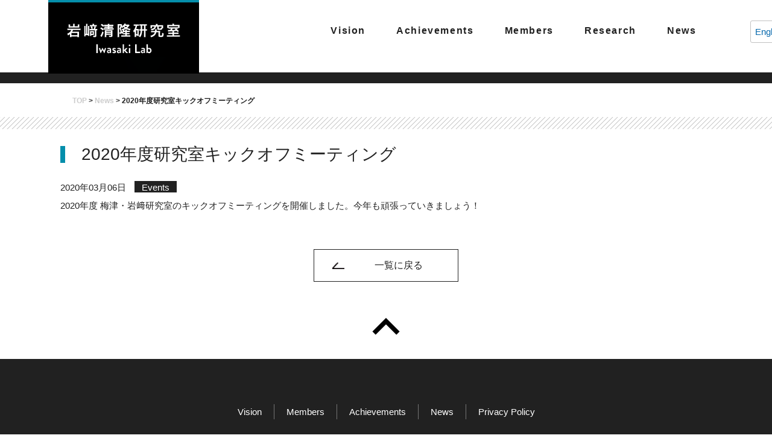

--- FILE ---
content_type: text/html; charset=UTF-8
request_url: https://www.iwasaki.mmech.waseda.ac.jp/en/news/2020%E5%B9%B4%E5%BA%A6%E7%A0%94%E7%A9%B6%E5%AE%A4%E3%82%AD%E3%83%83%E3%82%AF%E3%82%AA%E3%83%95%E3%83%9F%E3%83%BC%E3%83%86%E3%82%A3%E3%83%B3%E3%82%B0/
body_size: 21158
content:
<!DOCTYPE html>
<html lang="ja">
<head>
<meta http-equiv="content-type" content="text/html; charset=UTF-8" />
<meta name="viewport" content="width=device-width, initial-scale=1.0" />
<meta name="robots" content="noodp" />
<title>岩﨑清隆研究室</title>
<meta name="description" content="岩﨑清隆研究室のホームページです。" />
<meta name="keywords" content="" />

<link rel="stylesheet" type="text/css" href="https://www.iwasaki.mmech.waseda.ac.jp/wp-content/themes/twins/assets/common/css/style.min.css" media="all" />
<link rel="stylesheet" type="text/css" href="https://www.iwasaki.mmech.waseda.ac.jp/wp-content/themes/twins/assets/common/css/common.css?ver=20190416" media="all" />
<link rel="stylesheet" type="text/css" href="https://www.iwasaki.mmech.waseda.ac.jp/wp-content/themes/twins/assets/common/css/module.css?ver=20190416" media="all" />
<link rel="stylesheet" type="text/css" href="https://www.iwasaki.mmech.waseda.ac.jp/wp-content/themes/twins/assets/common/css/home.css?ver=20190416" media="all" />
<link rel="stylesheet" type="text/css" href="https://www.iwasaki.mmech.waseda.ac.jp/wp-content/themes/twins/assets/common/css/template_1.css?ver=20190416" media="all" />
<link rel="stylesheet" href="https://www.iwasaki.mmech.waseda.ac.jp/wp-content/themes/twins/assets/common/css/slick.css" />
<link rel="stylesheet" href="https://www.iwasaki.mmech.waseda.ac.jp/wp-content/themes/twins/assets/common/css/slick-theme.css" />
<!-- <link rel="shortcut icon" href="/common/img/fabicon.ico" /> -->
<link rel='dns-prefetch' href='//s.w.org' />
		<script type="text/javascript">
			window._wpemojiSettings = {"baseUrl":"https:\/\/s.w.org\/images\/core\/emoji\/12.0.0-1\/72x72\/","ext":".png","svgUrl":"https:\/\/s.w.org\/images\/core\/emoji\/12.0.0-1\/svg\/","svgExt":".svg","source":{"concatemoji":"https:\/\/www.iwasaki.mmech.waseda.ac.jp\/wp-includes\/js\/wp-emoji-release.min.js?ver=5.3.20"}};
			!function(e,a,t){var n,r,o,i=a.createElement("canvas"),p=i.getContext&&i.getContext("2d");function s(e,t){var a=String.fromCharCode;p.clearRect(0,0,i.width,i.height),p.fillText(a.apply(this,e),0,0);e=i.toDataURL();return p.clearRect(0,0,i.width,i.height),p.fillText(a.apply(this,t),0,0),e===i.toDataURL()}function c(e){var t=a.createElement("script");t.src=e,t.defer=t.type="text/javascript",a.getElementsByTagName("head")[0].appendChild(t)}for(o=Array("flag","emoji"),t.supports={everything:!0,everythingExceptFlag:!0},r=0;r<o.length;r++)t.supports[o[r]]=function(e){if(!p||!p.fillText)return!1;switch(p.textBaseline="top",p.font="600 32px Arial",e){case"flag":return s([127987,65039,8205,9895,65039],[127987,65039,8203,9895,65039])?!1:!s([55356,56826,55356,56819],[55356,56826,8203,55356,56819])&&!s([55356,57332,56128,56423,56128,56418,56128,56421,56128,56430,56128,56423,56128,56447],[55356,57332,8203,56128,56423,8203,56128,56418,8203,56128,56421,8203,56128,56430,8203,56128,56423,8203,56128,56447]);case"emoji":return!s([55357,56424,55356,57342,8205,55358,56605,8205,55357,56424,55356,57340],[55357,56424,55356,57342,8203,55358,56605,8203,55357,56424,55356,57340])}return!1}(o[r]),t.supports.everything=t.supports.everything&&t.supports[o[r]],"flag"!==o[r]&&(t.supports.everythingExceptFlag=t.supports.everythingExceptFlag&&t.supports[o[r]]);t.supports.everythingExceptFlag=t.supports.everythingExceptFlag&&!t.supports.flag,t.DOMReady=!1,t.readyCallback=function(){t.DOMReady=!0},t.supports.everything||(n=function(){t.readyCallback()},a.addEventListener?(a.addEventListener("DOMContentLoaded",n,!1),e.addEventListener("load",n,!1)):(e.attachEvent("onload",n),a.attachEvent("onreadystatechange",function(){"complete"===a.readyState&&t.readyCallback()})),(n=t.source||{}).concatemoji?c(n.concatemoji):n.wpemoji&&n.twemoji&&(c(n.twemoji),c(n.wpemoji)))}(window,document,window._wpemojiSettings);
		</script>
		<style type="text/css">
img.wp-smiley,
img.emoji {
	display: inline !important;
	border: none !important;
	box-shadow: none !important;
	height: 1em !important;
	width: 1em !important;
	margin: 0 .07em !important;
	vertical-align: -0.1em !important;
	background: none !important;
	padding: 0 !important;
}
</style>
	<link rel='stylesheet' id='wp-block-library-css'  href='https://www.iwasaki.mmech.waseda.ac.jp/wp-includes/css/dist/block-library/style.min.css?ver=5.3.20' type='text/css' media='all' />
<link rel='stylesheet' id='trp-language-switcher-style-css'  href='https://www.iwasaki.mmech.waseda.ac.jp/wp-content/plugins/translatepress-multilingual/assets/css/trp-language-switcher.css?ver=2.1.3' type='text/css' media='all' />
<script type='text/javascript' src='https://www.iwasaki.mmech.waseda.ac.jp/wp-includes/js/jquery/jquery.js?ver=1.12.4-wp'></script>
<script type='text/javascript' src='https://www.iwasaki.mmech.waseda.ac.jp/wp-includes/js/jquery/jquery-migrate.min.js?ver=1.4.1'></script>
<link rel='https://api.w.org/' href='https://www.iwasaki.mmech.waseda.ac.jp/en/wp-json/' />
<link rel="EditURI" type="application/rsd+xml" title="RSD" href="https://www.iwasaki.mmech.waseda.ac.jp/xmlrpc.php?rsd" />
<link rel="wlwmanifest" type="application/wlwmanifest+xml" href="https://www.iwasaki.mmech.waseda.ac.jp/wp-includes/wlwmanifest.xml" /> 
<link rel='prev' title='EuroPCR 2019' href='https://www.iwasaki.mmech.waseda.ac.jp/en/news/europcr-2019/' />
<link rel='next' title='APCMBE2020/第59回日本生体医工学会大会' href='https://www.iwasaki.mmech.waseda.ac.jp/en/news/apcmbe2020-%e7%ac%ac59%e5%9b%9e%e6%97%a5%e6%9c%ac%e7%94%9f%e4%bd%93%e5%8c%bb%e5%b7%a5%e5%ad%a6%e4%bc%9a%e5%a4%a7%e4%bc%9a/' />
<meta name="generator" content="WordPress 5.3.20" />
<link rel="canonical" href="https://www.iwasaki.mmech.waseda.ac.jp/en/news/2020%e5%b9%b4%e5%ba%a6%e7%a0%94%e7%a9%b6%e5%ae%a4%e3%82%ad%e3%83%83%e3%82%af%e3%82%aa%e3%83%95%e3%83%9f%e3%83%bc%e3%83%86%e3%82%a3%e3%83%b3%e3%82%b0/" />
<link rel='shortlink' href='https://www.iwasaki.mmech.waseda.ac.jp/en/?p=1575' />
<link rel="alternate" type="application/json+oembed" href="https://www.iwasaki.mmech.waseda.ac.jp/en/wp-json/oembed/1.0/embed?url=https%3A%2F%2Fwww.iwasaki.mmech.waseda.ac.jp%2Fen%2Fnews%2F2020%25e5%25b9%25b4%25e5%25ba%25a6%25e7%25a0%2594%25e7%25a9%25b6%25e5%25ae%25a4%25e3%2582%25ad%25e3%2583%2583%25e3%2582%25af%25e3%2582%25aa%25e3%2583%2595%25e3%2583%259f%25e3%2583%25bc%25e3%2583%2586%25e3%2582%25a3%25e3%2583%25b3%25e3%2582%25b0%2F" />
<link rel="alternate" type="text/xml+oembed" href="https://www.iwasaki.mmech.waseda.ac.jp/en/wp-json/oembed/1.0/embed?url=https%3A%2F%2Fwww.iwasaki.mmech.waseda.ac.jp%2Fen%2Fnews%2F2020%25e5%25b9%25b4%25e5%25ba%25a6%25e7%25a0%2594%25e7%25a9%25b6%25e5%25ae%25a4%25e3%2582%25ad%25e3%2583%2583%25e3%2582%25af%25e3%2582%25aa%25e3%2583%2595%25e3%2583%259f%25e3%2583%25bc%25e3%2583%2586%25e3%2582%25a3%25e3%2583%25b3%25e3%2582%25b0%2F&#038;format=xml" />
<link rel="alternate" hreflang="ja" href="https://www.iwasaki.mmech.waseda.ac.jp/news/2020%e5%b9%b4%e5%ba%a6%e7%a0%94%e7%a9%b6%e5%ae%a4%e3%82%ad%e3%83%83%e3%82%af%e3%82%aa%e3%83%95%e3%83%9f%e3%83%bc%e3%83%86%e3%82%a3%e3%83%b3%e3%82%b0/"/>
<link rel="alternate" hreflang="en-US" href="https://www.iwasaki.mmech.waseda.ac.jp/en/news/2020%E5%B9%B4%E5%BA%A6%E7%A0%94%E7%A9%B6%E5%AE%A4%E3%82%AD%E3%83%83%E3%82%AF%E3%82%AA%E3%83%95%E3%83%9F%E3%83%BC%E3%83%86%E3%82%A3%E3%83%B3%E3%82%B0/"/>
<link rel="alternate" hreflang="en" href="https://www.iwasaki.mmech.waseda.ac.jp/en/news/2020%E5%B9%B4%E5%BA%A6%E7%A0%94%E7%A9%B6%E5%AE%A4%E3%82%AD%E3%83%83%E3%82%AF%E3%82%AA%E3%83%95%E3%83%9F%E3%83%BC%E3%83%86%E3%82%A3%E3%83%B3%E3%82%B0/"/>
<!-- Global site tag (gtag.js) - Google Analytics -->
<script async src="https://www.googletagmanager.com/gtag/js?id=UA-183275380-1"></script>
<script>
  window.dataLayer = window.dataLayer || [];
  function gtag(){dataLayer.push(arguments);}
  gtag('js', new Date());

  gtag('config', 'UA-183275380-1');
</script>
<style>
.pc-lang a {
    background: none;
}
.pc-lang {
    border :none;
}

</style>
</head>
<body oncontextmenu="return false;">
    <div class="c-wrap">
        <div class="c-outer">
            <header id="page-header" class="page-header">
                <div class="c-inner c-inner--lg--sp">
                    <div class="header_logo-container blink">
                        <div class="header_logo">
                            <a href="/en/">
                                <div class="site_title">
                                    <img class="title_img1" src="http://www.iwasaki.mmech.waseda.ac.jp/wp-content/uploads/2020/09/top-title.png" alt="岩﨑清隆研究室">
                                    <img class="img-hidden title_img2 title_img-sp"  src="http://www.iwasaki.mmech.waseda.ac.jp/wp-content/uploads/2020/09/top-title2.png">
                                </div>
                            </a>
                        </div>
                    </div>
                    <nav>
                        <div class="h-menu-container">
                            <button id="menu-toggle" class="menu-toggle" aria-controls="primary-menu" aria-expanded="false">
                                <div>
                                    <span></span>
                                    <span></span>
                                    <span></span>
                                </div>
                            </button>
                            <ul id="menu-header_menu" class="g-menu">
                                <li class="g-menuItem blink"><a class="g-menuItem__link" href="https://www.iwasaki.mmech.waseda.ac.jp/en/vision/"><span>Vision<small></small></span></a></li>
                                <li class="g-menuItem blink"><a class="g-menuItem__link" href="https://www.iwasaki.mmech.waseda.ac.jp/en/professor/"><span>Achievements<small></small></span></a></li>
                                <li class="g-menuItem blink"><a class="g-menuItem__link" href="https://www.iwasaki.mmech.waseda.ac.jp/en/members/"><span>Members<small></small></span></a></li>
                                <li class="g-menuItem blink"><a class="g-menuItem__link" href="https://www.iwasaki.mmech.waseda.ac.jp/en/thema/"><span>Research<small></small></span></a></li>
                                <li class="g-menuItem blink"><a class="g-menuItem__link" href="/en/news/"><span>News<small></small></span></a></li>
                                <li class="g-menuItem new-list sp-lang"><div class="trp-language-switcher trp-language-switcher-container" data-no-translation>
    <div class="trp-ls-shortcode-current-language">
        <a href="#" class="trp-ls-shortcode-disabled-language trp-ls-disabled-language" title="English" onclick="event.preventDefault()">
			 English		</a>
    </div>
    <div class="trp-ls-shortcode-language">
                <a href="#" class="trp-ls-shortcode-disabled-language trp-ls-disabled-language"  title="English" onclick="event.preventDefault()">
			 English		</a>
                    <a href="https://www.iwasaki.mmech.waseda.ac.jp/news/2020%e5%b9%b4%e5%ba%a6%e7%a0%94%e7%a9%b6%e5%ae%a4%e3%82%ad%e3%83%83%e3%82%af%e3%82%aa%e3%83%95%e3%83%9f%e3%83%bc%e3%83%86%e3%82%a3%e3%83%b3%e3%82%b0/" title="日本語">
             日本語        </a>

        </div>
    <script type="application/javascript">
        // need to have the same with set from JS on both divs. Otherwise it can push stuff around in HTML
        var trp_ls_shortcodes = document.querySelectorAll('.trp-language-switcher');
        if ( trp_ls_shortcodes.length > 0) {
            // get the last language switcher added
            var trp_el = trp_ls_shortcodes[trp_ls_shortcodes.length - 1];
            var trp_shortcode_language_item = trp_el.querySelector('.trp-ls-shortcode-language')

            // set width
            var trp_ls_shortcode_width = trp_shortcode_language_item.offsetWidth + 16;
            trp_shortcode_language_item.style.width = trp_ls_shortcode_width + 'px';
            trp_el.querySelector('.trp-ls-shortcode-current-language').style.width = trp_ls_shortcode_width + 'px';

            // We're putting this on display: none after we have its width.
            trp_shortcode_language_item.style.display = 'none';
        }
    </script>
</div></li>
                            </ul>                    
                        </div>
                    </nav>             
                    <div class="pc-lang">
                    <div class="trp-language-switcher trp-language-switcher-container" data-no-translation>
    <div class="trp-ls-shortcode-current-language">
        <a href="#" class="trp-ls-shortcode-disabled-language trp-ls-disabled-language" title="English" onclick="event.preventDefault()">
			 English		</a>
    </div>
    <div class="trp-ls-shortcode-language">
                <a href="#" class="trp-ls-shortcode-disabled-language trp-ls-disabled-language"  title="English" onclick="event.preventDefault()">
			 English		</a>
                    <a href="https://www.iwasaki.mmech.waseda.ac.jp/news/2020%e5%b9%b4%e5%ba%a6%e7%a0%94%e7%a9%b6%e5%ae%a4%e3%82%ad%e3%83%83%e3%82%af%e3%82%aa%e3%83%95%e3%83%9f%e3%83%bc%e3%83%86%e3%82%a3%e3%83%b3%e3%82%b0/" title="日本語">
             日本語        </a>

        </div>
    <script type="application/javascript">
        // need to have the same with set from JS on both divs. Otherwise it can push stuff around in HTML
        var trp_ls_shortcodes = document.querySelectorAll('.trp-language-switcher');
        if ( trp_ls_shortcodes.length > 0) {
            // get the last language switcher added
            var trp_el = trp_ls_shortcodes[trp_ls_shortcodes.length - 1];
            var trp_shortcode_language_item = trp_el.querySelector('.trp-ls-shortcode-language')

            // set width
            var trp_ls_shortcode_width = trp_shortcode_language_item.offsetWidth + 16;
            trp_shortcode_language_item.style.width = trp_ls_shortcode_width + 'px';
            trp_el.querySelector('.trp-ls-shortcode-current-language').style.width = trp_ls_shortcode_width + 'px';

            // We're putting this on display: none after we have its width.
            trp_shortcode_language_item.style.display = 'none';
        }
    </script>
</div>                    </div>    
                </div>  
            </header>
		</div>
	</div>

<div class="c-breadcrumbsWrap">
    <div class="c-inner c-inner--sm">
        <div class="breadcrumbs">
            <div class="c-inner">
                <ul><li class="item-home"><a class="bread-link bread-home" href="https://www.iwasaki.mmech.waseda.ac.jp/en" title="TOP">TOP</a></li><li class="separator separator-home"> &nbsp;&gt;&nbsp; </li><li class="item-cat item-custom-post-type-news"><a class="bread-cat bread-custom-post-type-news" href="https://www.iwasaki.mmech.waseda.ac.jp/en/news/" title="News">News</a></li><li class="separator"> &nbsp;&gt;&nbsp; </li><li class="item-current item-1575"><p class="bread-current bread-1575" title="2020年度研究室キックオフミーティング">2020年度研究室キックオフミーティング</p></li></ul>            </div>
        </div>
    </div>
</div>
<main id="main" class="site-main template_1 news-detail" role="main">
    <div class="c-inner c-inner--sm">
        <article>
            <header class="entry-header">
                <h1 class="entry-title">2020年度研究室キックオフミーティング</h1>
            </header><!-- .entry-header -->
            <span class="news_date">
                2020年03月06日            </span>
            <div class="news_category">
                <span class="category">
                                    Events                                </span>
            </div>
            <div class="entry-content">
                <!-- the_content()出力ここから -->
                2020年度 梅津・岩﨑研究室のキックオフミーティングを開催しました。今年も頑張っていきましょう！            </div>
        </article>
    </div>
    <div class="btn-box btn-back-box txt-center">
            <a href="/en/news/">
                <button class="btn-base btn--Arrow--move w240"><span>一覧に戻る</span></button>
            </a>
    </div>
</main>

<div class="f-pageTop">
    <div class="pageTop blink"><a href="#"><img src="https://www.iwasaki.mmech.waseda.ac.jp/wp-content/themes/twins/assets/common/img/page_top.png" alt=""></a></div>
</div>
<footer>
    <div class="f-body">
        <div class="c-inner">
            <div class="footer_nav">
                <nav>
                    <ul>
                        <li><a href="https://www.iwasaki.mmech.waseda.ac.jp/en/vision/"><span class="blink">Vision</span></a></li>
                        <li><a href="https://www.iwasaki.mmech.waseda.ac.jp/en/members/"><span class="blink">Members</span></a></li>
<li><a href="https://www.iwasaki.mmech.waseda.ac.jp/en/professor/"><span class="blink">Achievements</span></a></li>
                        <li><a href="/en/news/"><span class="blink">News</span></a></li>
                        <li><a href="https://www.iwasaki.mmech.waseda.ac.jp/en/privacy/"><span class="blink">Privacy Policy</span></a></li>
                    </ul>
                </nav>
            </div>
            <div class="footer_links">
                <div class="footer_links_title"><p>Related links</p></div>
                <ul>
					<li class="blink"><a href="http://www.mmech.waseda.ac.jp/" target="_blank"><img src="https://www.iwasaki.mmech.waseda.ac.jp/wp-content/themes/twins/assets/common/img/bnr_ja.jpg" alt="早稲田大学創造理工学部総合機械工学科"></a></li>
					<li class="blink"><a href="http://www.jointbiomed.sci.waseda.ac.jp/" target="_blank"><img src="https://www.iwasaki.mmech.waseda.ac.jp/wp-content/themes/twins/assets/common/img/bnr_jointbiomed.jpg" alt="東京女子医科大学・早稲田大学　共同先端生命医科学専攻"></a></li>
 					<li class="blink"><a href="http://www.biosci-bioeng.sci.waseda.ac.jp/" target="_blank"><img src="http://www.iwasaki.mmech.waseda.ac.jp/wp-content/uploads/2021/04/IntBiosciBioeng.png" alt="早稲田大学 先進理工学研究科 生命理工学専攻"></a></li> 
					<li class="blink"><a href="https://www.waseda.jp/prj-imers/" target="_blank"><img src="http://www.iwasaki.mmech.waseda.ac.jp/wp-content/uploads/2021/10/IMeRSLogo_edit.png" alt="早稲田大学 医療レギュラトリーサイエンス研究所"></a></li>
					<li class="blink"><a href="https://www.waseda.jp/top/" target="_blank"><img src="https://www.iwasaki.mmech.waseda.ac.jp/wp-content/themes/twins/assets/common/img/bnr_waseda.png" alt="早稲田大学"></a></li>
					<li class="blink"><a href="http://www.sci.waseda.ac.jp/" target="_blank"><img src="http://www.iwasaki.mmech.waseda.ac.jp/wp-content/uploads/2020/03/FacSciEng_logo-1.jpg" alt="早稲田大学 理工学術院"></a></li>
					<li class="blink"><a href="https://www.waseda.jp/inst/twins/" target="_blank"><img src="https://www.iwasaki.mmech.waseda.ac.jp/wp-content/themes/twins/assets/common/img/bnr_twins.png" alt="早稲田大学 先端生命医科学センター（TWIns）" target="_blank"></a></li>
		<li class="blink"><a href="https://www.waseda.jp/fsci/wise/" target="_blank"><img src="http://www.iwasaki.mmech.waseda.ac.jp/wp-content/uploads/2020/03/WISE_logo.jpg" alt="早稲田大学理工学術院総合研究所" target="_blank"></a></li>

                </ul>
            </div>
            <div class="f-footLogo blink"><a href="https://www.waseda.jp/" target="_blank"><img src="https://www.iwasaki.mmech.waseda.ac.jp/wp-content/themes/twins/assets/common/img/logo.png" alt=""></a></div>
        </div>
        <div class="f-foot">
            <div class="f-footCopyright"><span>Copyright © 2019 Iwasaki Lab All rights reserved.</span></div>
        </div>
    </div>
</footer>
<script src="https://cdnjs.cloudflare.com/ajax/libs/jquery/1.10.2/jquery.js"></script>
<script src="https://code.jquery.com/jquery-migrate-1.2.1.min.js"></script>
<script src="https://cdnjs.cloudflare.com/ajax/libs/jquery-easing/1.3/jquery.easing.min.js"></script>
<script src="https://www.iwasaki.mmech.waseda.ac.jp/wp-content/themes/twins/assets/common/js/slick.min.js"></script>
<script src="https://www.iwasaki.mmech.waseda.ac.jp/wp-content/themes/twins/assets/common/js/background-blur.min.js"></script>
<script src="https://www.iwasaki.mmech.waseda.ac.jp/wp-content/themes/twins/assets/common/js/script.js"></script>
 <script>
	$(window).scroll(function() {
        if ($(this).scrollTop() > 0) {
			$('.title_img1').addClass('img-hidden');
			$('.title_img2').removeClass('img-hidden');
            $('#page-header').addClass('wh');
        } else {
			$('.title_img2').addClass('img-hidden');
			$('.title_img1').removeClass('img-hidden');
            $('#page-header').removeClass('wh');
        };
                $window.trigger("scroll");
    });
    $path = window.location.pathname;

    if($path.length > 1){
        $('.title_img1').hide();
        $('.title_img2.img-hidden').css({opacity:1});
        $('.title_img2.img-hidden').show();
    }
</script>
</body>
</html>

--- FILE ---
content_type: text/css
request_url: https://www.iwasaki.mmech.waseda.ac.jp/wp-content/themes/twins/assets/common/css/common.css?ver=20190416
body_size: 91212
content:
@charset "UTF-8";
/*----------------------------------------------------------------
 読み込むファイルの設定
-----------------------------------------------------------------*/
/* setting
-----------------------------------------------------------------*/
/* ----------------------------------------------------------------
リセットの読み込み
-----------------------------------------------------------------*/
/**
* YUI 3.5.0 - reset.css (http://developer.yahoo.com/yui/3/cssreset/)
* http://cssreset.com
* Copyright 2012 Yahoo! Inc. All rights reserved.
* http://yuilibrary.com/license/
*/
/*
TODO will need to remove settings on HTML since we can't namespace it.
TODO with the prefix, should I group by selector or property for weight savings?
*/
@import url("https://fonts.googleapis.com/css?family=Roboto:400,500");
html {
  color: #000;
  background: #FFF;
}

/*
TODO remove settings on BODY since we can't namespace it.
*/
/*
TODO test putting a class on HEAD.
- Fails on FF.
*/
body,
div,
dl,
dt,
dd,
ul,
ol,
li,
h1,
h2,
h3,
h4,
h5,
h6,
pre,
code,
form,
fieldset,
legend,
input,
textarea,
p,
blockquote,
th,
td {
  margin: 0;
  padding: 0;
}

table {
  border-collapse: collapse;
  border-spacing: 0;
}

fieldset,
img {
  border: 0;
}

/*
TODO think about hanlding inheritence differently, maybe letting IE6 fail a bit...
*/
/*
address,
caption,
cite,
code,
dfn,
em,
strong,
th,
var {
  font-style: normal;
  font-weight: normal;
}
*/

ol,
ul {
  list-style: none;
}

caption,
th {
  text-align: left;
}

h1,
h2,
h3,
h4,
h5,
h6 {
  font-weight: normal;
}

q:before,
q:after {
  content: '';
}

abbr,
acronym {
  border: 0;
  font-variant: normal;
}

/* to preserve line-height and selector appearance */
sup {
  vertical-align: text-top;
}

sub {
  vertical-align: text-bottom;
}

input,
textarea,
select {
  font-family: inherit;
  font-size: inherit;
  font-weight: inherit;
}

/*to enable resizing for IE*/
input,
textarea,
select {
  *font-size: 100%;
}

/*because legend doesn't inherit in IE */
legend {
  color: #000;
}

/* YUI CSS Detection Stamp */
#yui3-css-stamp.cssreset {
  display: none;
}

/* ----------------------------------------------------------------
変数の設定項目
-----------------------------------------------------------------*/
/**
 * 1:パスの設定
 * 2:font-familyの設定
 * 3:font-size・line-heightの設定
 * 4:colorの設定
 * 5:マージンの設定
 * 6:componentパーツ「.c-grid」の余白の設定
 * 7:componentパーツ「.c-container, .c-inner」の幅設定
 * 8:ブレイクポイントの設定
 * 9:フォームの設定
 * 適用範囲等の詳しい説明は下記URLからご確認ください。
 * http://
 */
/* 1:パスの設定
-----------------------------------------------------------------*/
/* 2:font-familyの設定
-----------------------------------------------------------------*/
/* サイト全体のfont-familyの設定 */
/* イレギュラーなfont-familyの設定 */
/* 見出しに対するfont-familyの設定 */
/* 3:font-size・line-heightの設定
-----------------------------------------------------------------*/
/* フォントサイズの設定【単位:rem】 */
/* 行間の設定 */
/* 4:colorの設定
-----------------------------------------------------------------*/
/* リンクのカラー設定 */
/* 一般的なiカラー */
/* プロジェクトカラー設定 */
/* ボタンリンクのカラー設定 */
/* ボーダーカラーの設定 */
/* セクションの設定 */
/* 5:マージンの設定
-----------------------------------------------------------------*/
/* 7:componentパーツ「.c-container, .c-inner」の幅設定
-----------------------------------------------------------------*/
/* サブコンテンツの幅指定 */
/* 8:ブレイクポイントの設定
-----------------------------------------------------------------*/
/* 9:フォームの設定
-----------------------------------------------------------------*/
/* 値を変更しないでください */
/* ----------------------------------------------------------------
base
-----------------------------------------------------------------*/
*,
*::before,
*::after {
  box-sizing: border-box;
}

html {
  font-size: 62.5%;
  width: 100%;
  height: 100%;
  -webkit-text-size-adjust: none;
  color: #212121;
}

body {
  width: 100%;
  height: 100%;
  box-sizing: border-box;
  font-size: 1.5rem;
  font-family: "游ゴシック Medium", YuGothic, YuGothicM, "Hiragino Kaku Gothic ProN", "Hiragino Kaku Gothic Pro", メイリオ, Meiryo, sans-serif;
  font-weight: normal;
  line-height: 1.7;
  -webkit-font-smoothing: antialiased;
  -moz-osx-font-smoothing: grayscale;
}

@media screen and (max-width: 767px) {
  body {
    position: relative;
    font-size: 1.2rem;
    line-height: 1.8;
  }
}

@media all and (-ms-high-contrast: none) {
  main {
    display: block;
  }
}

a {
  color: #212121;
  text-decoration: none;
  cursor: pointer;
  transition: all .2s ease-in-out 0s;
  -webkit-backface-visibility: hidden;
  backface-visibility: hidden;
}

a:link, a:visited, a:hover, a:active {
  outline: none;
}

a:hover {
  color: #212121;
}

a:hover img {
  transition: all .2s ease-in-out 0s;
  opacity: .8;
}

img {
  -webkit-backface-visibility: hidden;
  backface-visibility: hidden;
  max-width: 100%;
  vertical-align: top;
}

@media screen and (max-width: 767px) {
  img {
    width: 100%;
    height: auto;
  }
}

/* lib
-----------------------------------------------------------------*/
/* ----------------------------------------------------------------
font awsome
-----------------------------------------------------------------*/
/*!
 *  Font Awesome 4.7.0 by @davegandy - http://fontawesome.io - @fontawesome
 *  License - http://fontawesome.io/license (Font: SIL OFL 1.1, CSS: MIT License)
 */
/* FONT PATH
 * -------------------------- */
@font-face {
  font-family: 'FontAwesome';
  src: url("../../fonts/fontawesome-webfont.eot?v=4.7.0");
  src: url("../../fonts/fontawesome-webfont.eot?#iefix&v=4.7.0") format("embedded-opentype"), url("../../fonts/fontawesome-webfont.woff2?v=4.7.0") format("woff2"), url("../../fonts/fontawesome-webfont.woff?v=4.7.0") format("woff"), url("../../fonts/fontawesome-webfont.ttf?v=4.7.0") format("truetype"), url("../../fonts/fontawesome-webfont.svg?v=4.7.0#fontawesomeregular") format("svg");
  font-weight: normal;
  font-style: normal;
}

.fa {
  display: inline-block;
  font: normal normal normal 14px/1 FontAwesome;
  font-size: inherit;
  text-rendering: auto;
  -webkit-font-smoothing: antialiased;
  -moz-osx-font-smoothing: grayscale;
}

/* makes the font 33% larger relative to the icon container */
.fa-lg {
  font-size: 1.33333333em;
  line-height: 0.75em;
  vertical-align: -15%;
}

.fa-2x {
  font-size: 2em;
}

.fa-3x {
  font-size: 3em;
}

.fa-4x {
  font-size: 4em;
}

.fa-5x {
  font-size: 5em;
}

.fa-fw {
  width: 1.28571429em;
  text-align: center;
}

.fa-ul {
  padding-left: 0;
  margin-left: 2.14285714em;
  list-style-type: none;
}

.fa-ul > li {
  position: relative;
}

.fa-li {
  position: absolute;
  left: -2.14285714em;
  width: 2.14285714em;
  top: 0.14285714em;
  text-align: center;
}

.fa-li.fa-lg {
  left: -1.85714286em;
}

.fa-border {
  padding: .2em .25em .15em;
  border: solid 0.08em #eeeeee;
  border-radius: .1em;
}

.fa-pull-left {
  float: left;
}

.fa-pull-right {
  float: right;
}

.fa.fa-pull-left {
  margin-right: .3em;
}

.fa.fa-pull-right {
  margin-left: .3em;
}

/* Deprecated as of 4.4.0 */
.pull-right {
  float: right;
}

.pull-left {
  float: left;
}

.fa.pull-left {
  margin-right: .3em;
}

.fa.pull-right {
  margin-left: .3em;
}

.fa-spin {
  -webkit-animation: fa-spin 2s infinite linear;
  animation: fa-spin 2s infinite linear;
}

.fa-pulse {
  -webkit-animation: fa-spin 1s infinite steps(8);
  animation: fa-spin 1s infinite steps(8);
}

@-webkit-keyframes fa-spin {
  0% {
    -webkit-transform: rotate(0deg);
    transform: rotate(0deg);
  }
  100% {
    -webkit-transform: rotate(359deg);
    transform: rotate(359deg);
  }
}

@keyframes fa-spin {
  0% {
    -webkit-transform: rotate(0deg);
    transform: rotate(0deg);
  }
  100% {
    -webkit-transform: rotate(359deg);
    transform: rotate(359deg);
  }
}

.fa-rotate-90 {
  -ms-filter: "progid:DXImageTransform.Microsoft.BasicImage(rotation=1)";
  -webkit-transform: rotate(90deg);
  -ms-transform: rotate(90deg);
  transform: rotate(90deg);
}

.fa-rotate-180 {
  -ms-filter: "progid:DXImageTransform.Microsoft.BasicImage(rotation=2)";
  -webkit-transform: rotate(180deg);
  -ms-transform: rotate(180deg);
  transform: rotate(180deg);
}

.fa-rotate-270 {
  -ms-filter: "progid:DXImageTransform.Microsoft.BasicImage(rotation=3)";
  -webkit-transform: rotate(270deg);
  -ms-transform: rotate(270deg);
  transform: rotate(270deg);
}

.fa-flip-horizontal {
  -ms-filter: "progid:DXImageTransform.Microsoft.BasicImage(rotation=0, mirror=1)";
  -webkit-transform: scale(-1, 1);
  -ms-transform: scale(-1, 1);
  transform: scale(-1, 1);
}

.fa-flip-vertical {
  -ms-filter: "progid:DXImageTransform.Microsoft.BasicImage(rotation=2, mirror=1)";
  -webkit-transform: scale(1, -1);
  -ms-transform: scale(1, -1);
  transform: scale(1, -1);
}

:root .fa-rotate-90,
:root .fa-rotate-180,
:root .fa-rotate-270,
:root .fa-flip-horizontal,
:root .fa-flip-vertical {
  filter: none;
}

.fa-stack {
  position: relative;
  display: inline-block;
  width: 2em;
  height: 2em;
  line-height: 2em;
  vertical-align: middle;
}

.fa-stack-1x,
.fa-stack-2x {
  position: absolute;
  left: 0;
  width: 100%;
  text-align: center;
}

.fa-stack-1x {
  line-height: inherit;
}

.fa-stack-2x {
  font-size: 2em;
}

.fa-inverse {
  color: #ffffff;
}

/* Font Awesome uses the Unicode Private Use Area (PUA) to ensure screen
   readers do not read off random characters that represent icons */
.fa-glass:before {
  content: "\f000";
}

.fa-music:before {
  content: "\f001";
}

.fa-search:before {
  content: "\f002";
}

.fa-envelope-o:before {
  content: "\f003";
}

.fa-heart:before {
  content: "\f004";
}

.fa-star:before {
  content: "\f005";
}

.fa-star-o:before {
  content: "\f006";
}

.fa-user:before {
  content: "\f007";
}

.fa-film:before {
  content: "\f008";
}

.fa-th-large:before {
  content: "\f009";
}

.fa-th:before {
  content: "\f00a";
}

.fa-th-list:before {
  content: "\f00b";
}

.fa-check:before {
  content: "\f00c";
}

.fa-remove:before,
.fa-close:before,
.fa-times:before {
  content: "\f00d";
}

.fa-search-plus:before {
  content: "\f00e";
}

.fa-search-minus:before {
  content: "\f010";
}

.fa-power-off:before {
  content: "\f011";
}

.fa-signal:before {
  content: "\f012";
}

.fa-gear:before,
.fa-cog:before {
  content: "\f013";
}

.fa-trash-o:before {
  content: "\f014";
}

.fa-home:before {
  content: "\f015";
}

.fa-file-o:before {
  content: "\f016";
}

.fa-clock-o:before {
  content: "\f017";
}

.fa-road:before {
  content: "\f018";
}

.fa-download:before {
  content: "\f019";
}

.fa-arrow-circle-o-down:before {
  content: "\f01a";
}

.fa-arrow-circle-o-up:before {
  content: "\f01b";
}

.fa-inbox:before {
  content: "\f01c";
}

.fa-play-circle-o:before {
  content: "\f01d";
}

.fa-rotate-right:before,
.fa-repeat:before {
  content: "\f01e";
}

.fa-refresh:before {
  content: "\f021";
}

.fa-list-alt:before {
  content: "\f022";
}

.fa-lock:before {
  content: "\f023";
}

.fa-flag:before {
  content: "\f024";
}

.fa-headphones:before {
  content: "\f025";
}

.fa-volume-off:before {
  content: "\f026";
}

.fa-volume-down:before {
  content: "\f027";
}

.fa-volume-up:before {
  content: "\f028";
}

.fa-qrcode:before {
  content: "\f029";
}

.fa-barcode:before {
  content: "\f02a";
}

.fa-tag:before {
  content: "\f02b";
}

.fa-tags:before {
  content: "\f02c";
}

.fa-book:before {
  content: "\f02d";
}

.fa-bookmark:before {
  content: "\f02e";
}

.fa-print:before {
  content: "\f02f";
}

.fa-camera:before {
  content: "\f030";
}

.fa-font:before {
  content: "\f031";
}

.fa-bold:before {
  content: "\f032";
}

.fa-italic:before {
  content: "\f033";
}

.fa-text-height:before {
  content: "\f034";
}

.fa-text-width:before {
  content: "\f035";
}

.fa-align-left:before {
  content: "\f036";
}

.fa-align-center:before {
  content: "\f037";
}

.fa-align-right:before {
  content: "\f038";
}

.fa-align-justify:before {
  content: "\f039";
}

.fa-list:before {
  content: "\f03a";
}

.fa-dedent:before,
.fa-outdent:before {
  content: "\f03b";
}

.fa-indent:before {
  content: "\f03c";
}

.fa-video-camera:before {
  content: "\f03d";
}

.fa-photo:before,
.fa-image:before,
.fa-picture-o:before {
  content: "\f03e";
}

.fa-pencil:before {
  content: "\f040";
}

.fa-map-marker:before {
  content: "\f041";
}

.fa-adjust:before {
  content: "\f042";
}

.fa-tint:before {
  content: "\f043";
}

.fa-edit:before,
.fa-pencil-square-o:before {
  content: "\f044";
}

.fa-share-square-o:before {
  content: "\f045";
}

.fa-check-square-o:before {
  content: "\f046";
}

.fa-arrows:before {
  content: "\f047";
}

.fa-step-backward:before {
  content: "\f048";
}

.fa-fast-backward:before {
  content: "\f049";
}

.fa-backward:before {
  content: "\f04a";
}

.fa-play:before {
  content: "\f04b";
}

.fa-pause:before {
  content: "\f04c";
}

.fa-stop:before {
  content: "\f04d";
}

.fa-forward:before {
  content: "\f04e";
}

.fa-fast-forward:before {
  content: "\f050";
}

.fa-step-forward:before {
  content: "\f051";
}

.fa-eject:before {
  content: "\f052";
}

.fa-chevron-left:before {
  content: "\f053";
}

.fa-chevron-right:before {
  content: "\f054";
}

.fa-plus-circle:before {
  content: "\f055";
}

.fa-minus-circle:before {
  content: "\f056";
}

.fa-times-circle:before {
  content: "\f057";
}

.fa-check-circle:before {
  content: "\f058";
}

.fa-question-circle:before {
  content: "\f059";
}

.fa-info-circle:before {
  content: "\f05a";
}

.fa-crosshairs:before {
  content: "\f05b";
}

.fa-times-circle-o:before {
  content: "\f05c";
}

.fa-check-circle-o:before {
  content: "\f05d";
}

.fa-ban:before {
  content: "\f05e";
}

.fa-arrow-left:before {
  content: "\f060";
}

.fa-arrow-right:before {
  content: "\f061";
}

.fa-arrow-up:before {
  content: "\f062";
}

.fa-arrow-down:before {
  content: "\f063";
}

.fa-mail-forward:before,
.fa-share:before {
  content: "\f064";
}

.fa-expand:before {
  content: "\f065";
}

.fa-compress:before {
  content: "\f066";
}

.fa-plus:before {
  content: "\f067";
}

.fa-minus:before {
  content: "\f068";
}

.fa-asterisk:before {
  content: "\f069";
}

.fa-exclamation-circle:before {
  content: "\f06a";
}

.fa-gift:before {
  content: "\f06b";
}

.fa-leaf:before {
  content: "\f06c";
}

.fa-fire:before {
  content: "\f06d";
}

.fa-eye:before {
  content: "\f06e";
}

.fa-eye-slash:before {
  content: "\f070";
}

.fa-warning:before,
.fa-exclamation-triangle:before {
  content: "\f071";
}

.fa-plane:before {
  content: "\f072";
}

.fa-calendar:before {
  content: "\f073";
}

.fa-random:before {
  content: "\f074";
}

.fa-comment:before {
  content: "\f075";
}

.fa-magnet:before {
  content: "\f076";
}

.fa-chevron-up:before {
  content: "\f077";
}

.fa-chevron-down:before {
  content: "\f078";
}

.fa-retweet:before {
  content: "\f079";
}

.fa-shopping-cart:before {
  content: "\f07a";
}

.fa-folder:before {
  content: "\f07b";
}

.fa-folder-open:before {
  content: "\f07c";
}

.fa-arrows-v:before {
  content: "\f07d";
}

.fa-arrows-h:before {
  content: "\f07e";
}

.fa-bar-chart-o:before,
.fa-bar-chart:before {
  content: "\f080";
}

.fa-twitter-square:before {
  content: "\f081";
}

.fa-facebook-square:before {
  content: "\f082";
}

.fa-camera-retro:before {
  content: "\f083";
}

.fa-key:before {
  content: "\f084";
}

.fa-gears:before,
.fa-cogs:before {
  content: "\f085";
}

.fa-comments:before {
  content: "\f086";
}

.fa-thumbs-o-up:before {
  content: "\f087";
}

.fa-thumbs-o-down:before {
  content: "\f088";
}

.fa-star-half:before {
  content: "\f089";
}

.fa-heart-o:before {
  content: "\f08a";
}

.fa-sign-out:before {
  content: "\f08b";
}

.fa-linkedin-square:before {
  content: "\f08c";
}

.fa-thumb-tack:before {
  content: "\f08d";
}

.fa-external-link:before {
  content: "\f08e";
}

.fa-sign-in:before {
  content: "\f090";
}

.fa-trophy:before {
  content: "\f091";
}

.fa-github-square:before {
  content: "\f092";
}

.fa-upload:before {
  content: "\f093";
}

.fa-lemon-o:before {
  content: "\f094";
}

.fa-phone:before {
  content: "\f095";
}

.fa-square-o:before {
  content: "\f096";
}

.fa-bookmark-o:before {
  content: "\f097";
}

.fa-phone-square:before {
  content: "\f098";
}

.fa-twitter:before {
  content: "\f099";
}

.fa-facebook-f:before,
.fa-facebook:before {
  content: "\f09a";
}

.fa-github:before {
  content: "\f09b";
}

.fa-unlock:before {
  content: "\f09c";
}

.fa-credit-card:before {
  content: "\f09d";
}

.fa-feed:before,
.fa-rss:before {
  content: "\f09e";
}

.fa-hdd-o:before {
  content: "\f0a0";
}

.fa-bullhorn:before {
  content: "\f0a1";
}

.fa-bell:before {
  content: "\f0f3";
}

.fa-certificate:before {
  content: "\f0a3";
}

.fa-hand-o-right:before {
  content: "\f0a4";
}

.fa-hand-o-left:before {
  content: "\f0a5";
}

.fa-hand-o-up:before {
  content: "\f0a6";
}

.fa-hand-o-down:before {
  content: "\f0a7";
}

.fa-arrow-circle-left:before {
  content: "\f0a8";
}

.fa-arrow-circle-right:before {
  content: "\f0a9";
}

.fa-arrow-circle-up:before {
  content: "\f0aa";
}

.fa-arrow-circle-down:before {
  content: "\f0ab";
}

.fa-globe:before {
  content: "\f0ac";
}

.fa-wrench:before {
  content: "\f0ad";
}

.fa-tasks:before {
  content: "\f0ae";
}

.fa-filter:before {
  content: "\f0b0";
}

.fa-briefcase:before {
  content: "\f0b1";
}

.fa-arrows-alt:before {
  content: "\f0b2";
}

.fa-group:before,
.fa-users:before {
  content: "\f0c0";
}

.fa-chain:before,
.fa-link:before {
  content: "\f0c1";
}

.fa-cloud:before {
  content: "\f0c2";
}

.fa-flask:before {
  content: "\f0c3";
}

.fa-cut:before,
.fa-scissors:before {
  content: "\f0c4";
}

.fa-copy:before,
.fa-files-o:before {
  content: "\f0c5";
}

.fa-paperclip:before {
  content: "\f0c6";
}

.fa-save:before,
.fa-floppy-o:before {
  content: "\f0c7";
}

.fa-square:before {
  content: "\f0c8";
}

.fa-navicon:before,
.fa-reorder:before,
.fa-bars:before {
  content: "\f0c9";
}

.fa-list-ul:before {
  content: "\f0ca";
}

.fa-list-ol:before {
  content: "\f0cb";
}

.fa-strikethrough:before {
  content: "\f0cc";
}

.fa-underline:before {
  content: "\f0cd";
}

.fa-table:before {
  content: "\f0ce";
}

.fa-magic:before {
  content: "\f0d0";
}

.fa-truck:before {
  content: "\f0d1";
}

.fa-pinterest:before {
  content: "\f0d2";
}

.fa-pinterest-square:before {
  content: "\f0d3";
}

.fa-google-plus-square:before {
  content: "\f0d4";
}

.fa-google-plus:before {
  content: "\f0d5";
}

.fa-money:before {
  content: "\f0d6";
}

.fa-caret-down:before {
  content: "\f0d7";
}

.fa-caret-up:before {
  content: "\f0d8";
}

.fa-caret-left:before {
  content: "\f0d9";
}

.fa-caret-right:before {
  content: "\f0da";
}

.fa-columns:before {
  content: "\f0db";
}

.fa-unsorted:before,
.fa-sort:before {
  content: "\f0dc";
}

.fa-sort-down:before,
.fa-sort-desc:before {
  content: "\f0dd";
}

.fa-sort-up:before,
.fa-sort-asc:before {
  content: "\f0de";
}

.fa-envelope:before {
  content: "\f0e0";
}

.fa-linkedin:before {
  content: "\f0e1";
}

.fa-rotate-left:before,
.fa-undo:before {
  content: "\f0e2";
}

.fa-legal:before,
.fa-gavel:before {
  content: "\f0e3";
}

.fa-dashboard:before,
.fa-tachometer:before {
  content: "\f0e4";
}

.fa-comment-o:before {
  content: "\f0e5";
}

.fa-comments-o:before {
  content: "\f0e6";
}

.fa-flash:before,
.fa-bolt:before {
  content: "\f0e7";
}

.fa-sitemap:before {
  content: "\f0e8";
}

.fa-umbrella:before {
  content: "\f0e9";
}

.fa-paste:before,
.fa-clipboard:before {
  content: "\f0ea";
}

.fa-lightbulb-o:before {
  content: "\f0eb";
}

.fa-exchange:before {
  content: "\f0ec";
}

.fa-cloud-download:before {
  content: "\f0ed";
}

.fa-cloud-upload:before {
  content: "\f0ee";
}

.fa-user-md:before {
  content: "\f0f0";
}

.fa-stethoscope:before {
  content: "\f0f1";
}

.fa-suitcase:before {
  content: "\f0f2";
}

.fa-bell-o:before {
  content: "\f0a2";
}

.fa-coffee:before {
  content: "\f0f4";
}

.fa-cutlery:before {
  content: "\f0f5";
}

.fa-file-text-o:before {
  content: "\f0f6";
}

.fa-building-o:before {
  content: "\f0f7";
}

.fa-hospital-o:before {
  content: "\f0f8";
}

.fa-ambulance:before {
  content: "\f0f9";
}

.fa-medkit:before {
  content: "\f0fa";
}

.fa-fighter-jet:before {
  content: "\f0fb";
}

.fa-beer:before {
  content: "\f0fc";
}

.fa-h-square:before {
  content: "\f0fd";
}

.fa-plus-square:before {
  content: "\f0fe";
}

.fa-angle-double-left:before {
  content: "\f100";
}

.fa-angle-double-right:before {
  content: "\f101";
}

.fa-angle-double-up:before {
  content: "\f102";
}

.fa-angle-double-down:before {
  content: "\f103";
}

.fa-angle-left:before {
  content: "\f104";
}

.fa-angle-right:before {
  content: "\f105";
}

.fa-angle-up:before {
  content: "\f106";
}

.fa-angle-down:before {
  content: "\f107";
}

.fa-desktop:before {
  content: "\f108";
}

.fa-laptop:before {
  content: "\f109";
}

.fa-tablet:before {
  content: "\f10a";
}

.fa-mobile-phone:before,
.fa-mobile:before {
  content: "\f10b";
}

.fa-circle-o:before {
  content: "\f10c";
}

.fa-quote-left:before {
  content: "\f10d";
}

.fa-quote-right:before {
  content: "\f10e";
}

.fa-spinner:before {
  content: "\f110";
}

.fa-circle:before {
  content: "\f111";
}

.fa-mail-reply:before,
.fa-reply:before {
  content: "\f112";
}

.fa-github-alt:before {
  content: "\f113";
}

.fa-folder-o:before {
  content: "\f114";
}

.fa-folder-open-o:before {
  content: "\f115";
}

.fa-smile-o:before {
  content: "\f118";
}

.fa-frown-o:before {
  content: "\f119";
}

.fa-meh-o:before {
  content: "\f11a";
}

.fa-gamepad:before {
  content: "\f11b";
}

.fa-keyboard-o:before {
  content: "\f11c";
}

.fa-flag-o:before {
  content: "\f11d";
}

.fa-flag-checkered:before {
  content: "\f11e";
}

.fa-terminal:before {
  content: "\f120";
}

.fa-code:before {
  content: "\f121";
}

.fa-mail-reply-all:before,
.fa-reply-all:before {
  content: "\f122";
}

.fa-star-half-empty:before,
.fa-star-half-full:before,
.fa-star-half-o:before {
  content: "\f123";
}

.fa-location-arrow:before {
  content: "\f124";
}

.fa-crop:before {
  content: "\f125";
}

.fa-code-fork:before {
  content: "\f126";
}

.fa-unlink:before,
.fa-chain-broken:before {
  content: "\f127";
}

.fa-question:before {
  content: "\f128";
}

.fa-info:before {
  content: "\f129";
}

.fa-exclamation:before {
  content: "\f12a";
}

.fa-superscript:before {
  content: "\f12b";
}

.fa-subscript:before {
  content: "\f12c";
}

.fa-eraser:before {
  content: "\f12d";
}

.fa-puzzle-piece:before {
  content: "\f12e";
}

.fa-microphone:before {
  content: "\f130";
}

.fa-microphone-slash:before {
  content: "\f131";
}

.fa-shield:before {
  content: "\f132";
}

.fa-calendar-o:before {
  content: "\f133";
}

.fa-fire-extinguisher:before {
  content: "\f134";
}

.fa-rocket:before {
  content: "\f135";
}

.fa-maxcdn:before {
  content: "\f136";
}

.fa-chevron-circle-left:before {
  content: "\f137";
}

.fa-chevron-circle-right:before {
  content: "\f138";
}

.fa-chevron-circle-up:before {
  content: "\f139";
}

.fa-chevron-circle-down:before {
  content: "\f13a";
}

.fa-html5:before {
  content: "\f13b";
}

.fa-css3:before {
  content: "\f13c";
}

.fa-anchor:before {
  content: "\f13d";
}

.fa-unlock-alt:before {
  content: "\f13e";
}

.fa-bullseye:before {
  content: "\f140";
}

.fa-ellipsis-h:before {
  content: "\f141";
}

.fa-ellipsis-v:before {
  content: "\f142";
}

.fa-rss-square:before {
  content: "\f143";
}

.fa-play-circle:before {
  content: "\f144";
}

.fa-ticket:before {
  content: "\f145";
}

.fa-minus-square:before {
  content: "\f146";
}

.fa-minus-square-o:before {
  content: "\f147";
}

.fa-level-up:before {
  content: "\f148";
}

.fa-level-down:before {
  content: "\f149";
}

.fa-check-square:before {
  content: "\f14a";
}

.fa-pencil-square:before {
  content: "\f14b";
}

.fa-external-link-square:before {
  content: "\f14c";
}

.fa-share-square:before {
  content: "\f14d";
}

.fa-compass:before {
  content: "\f14e";
}

.fa-toggle-down:before,
.fa-caret-square-o-down:before {
  content: "\f150";
}

.fa-toggle-up:before,
.fa-caret-square-o-up:before {
  content: "\f151";
}

.fa-toggle-right:before,
.fa-caret-square-o-right:before {
  content: "\f152";
}

.fa-euro:before,
.fa-eur:before {
  content: "\f153";
}

.fa-gbp:before {
  content: "\f154";
}

.fa-dollar:before,
.fa-usd:before {
  content: "\f155";
}

.fa-rupee:before,
.fa-inr:before {
  content: "\f156";
}

.fa-cny:before,
.fa-rmb:before,
.fa-yen:before,
.fa-jpy:before {
  content: "\f157";
}

.fa-ruble:before,
.fa-rouble:before,
.fa-rub:before {
  content: "\f158";
}

.fa-won:before,
.fa-krw:before {
  content: "\f159";
}

.fa-bitcoin:before,
.fa-btc:before {
  content: "\f15a";
}

.fa-file:before {
  content: "\f15b";
}

.fa-file-text:before {
  content: "\f15c";
}

.fa-sort-alpha-asc:before {
  content: "\f15d";
}

.fa-sort-alpha-desc:before {
  content: "\f15e";
}

.fa-sort-amount-asc:before {
  content: "\f160";
}

.fa-sort-amount-desc:before {
  content: "\f161";
}

.fa-sort-numeric-asc:before {
  content: "\f162";
}

.fa-sort-numeric-desc:before {
  content: "\f163";
}

.fa-thumbs-up:before {
  content: "\f164";
}

.fa-thumbs-down:before {
  content: "\f165";
}

.fa-youtube-square:before {
  content: "\f166";
}

.fa-youtube:before {
  content: "\f167";
}

.fa-xing:before {
  content: "\f168";
}

.fa-xing-square:before {
  content: "\f169";
}

.fa-youtube-play:before {
  content: "\f16a";
}

.fa-dropbox:before {
  content: "\f16b";
}

.fa-stack-overflow:before {
  content: "\f16c";
}

.fa-instagram:before {
  content: "\f16d";
}

.fa-flickr:before {
  content: "\f16e";
}

.fa-adn:before {
  content: "\f170";
}

.fa-bitbucket:before {
  content: "\f171";
}

.fa-bitbucket-square:before {
  content: "\f172";
}

.fa-tumblr:before {
  content: "\f173";
}

.fa-tumblr-square:before {
  content: "\f174";
}

.fa-long-arrow-down:before {
  content: "\f175";
}

.fa-long-arrow-up:before {
  content: "\f176";
}

.fa-long-arrow-left:before {
  content: "\f177";
}

.fa-long-arrow-right:before {
  content: "\f178";
}

.fa-apple:before {
  content: "\f179";
}

.fa-windows:before {
  content: "\f17a";
}

.fa-android:before {
  content: "\f17b";
}

.fa-linux:before {
  content: "\f17c";
}

.fa-dribbble:before {
  content: "\f17d";
}

.fa-skype:before {
  content: "\f17e";
}

.fa-foursquare:before {
  content: "\f180";
}

.fa-trello:before {
  content: "\f181";
}

.fa-female:before {
  content: "\f182";
}

.fa-male:before {
  content: "\f183";
}

.fa-gittip:before,
.fa-gratipay:before {
  content: "\f184";
}

.fa-sun-o:before {
  content: "\f185";
}

.fa-moon-o:before {
  content: "\f186";
}

.fa-archive:before {
  content: "\f187";
}

.fa-bug:before {
  content: "\f188";
}

.fa-vk:before {
  content: "\f189";
}

.fa-weibo:before {
  content: "\f18a";
}

.fa-renren:before {
  content: "\f18b";
}

.fa-pagelines:before {
  content: "\f18c";
}

.fa-stack-exchange:before {
  content: "\f18d";
}

.fa-arrow-circle-o-right:before {
  content: "\f18e";
}

.fa-arrow-circle-o-left:before {
  content: "\f190";
}

.fa-toggle-left:before,
.fa-caret-square-o-left:before {
  content: "\f191";
}

.fa-dot-circle-o:before {
  content: "\f192";
}

.fa-wheelchair:before {
  content: "\f193";
}

.fa-vimeo-square:before {
  content: "\f194";
}

.fa-turkish-lira:before,
.fa-try:before {
  content: "\f195";
}

.fa-plus-square-o:before {
  content: "\f196";
}

.fa-space-shuttle:before {
  content: "\f197";
}

.fa-slack:before {
  content: "\f198";
}

.fa-envelope-square:before {
  content: "\f199";
}

.fa-wordpress:before {
  content: "\f19a";
}

.fa-openid:before {
  content: "\f19b";
}

.fa-institution:before,
.fa-bank:before,
.fa-university:before {
  content: "\f19c";
}

.fa-mortar-board:before,
.fa-graduation-cap:before {
  content: "\f19d";
}

.fa-yahoo:before {
  content: "\f19e";
}

.fa-google:before {
  content: "\f1a0";
}

.fa-reddit:before {
  content: "\f1a1";
}

.fa-reddit-square:before {
  content: "\f1a2";
}

.fa-stumbleupon-circle:before {
  content: "\f1a3";
}

.fa-stumbleupon:before {
  content: "\f1a4";
}

.fa-delicious:before {
  content: "\f1a5";
}

.fa-digg:before {
  content: "\f1a6";
}

.fa-pied-piper-pp:before {
  content: "\f1a7";
}

.fa-pied-piper-alt:before {
  content: "\f1a8";
}

.fa-drupal:before {
  content: "\f1a9";
}

.fa-joomla:before {
  content: "\f1aa";
}

.fa-language:before {
  content: "\f1ab";
}

.fa-fax:before {
  content: "\f1ac";
}

.fa-building:before {
  content: "\f1ad";
}

.fa-child:before {
  content: "\f1ae";
}

.fa-paw:before {
  content: "\f1b0";
}

.fa-spoon:before {
  content: "\f1b1";
}

.fa-cube:before {
  content: "\f1b2";
}

.fa-cubes:before {
  content: "\f1b3";
}

.fa-behance:before {
  content: "\f1b4";
}

.fa-behance-square:before {
  content: "\f1b5";
}

.fa-steam:before {
  content: "\f1b6";
}

.fa-steam-square:before {
  content: "\f1b7";
}

.fa-recycle:before {
  content: "\f1b8";
}

.fa-automobile:before,
.fa-car:before {
  content: "\f1b9";
}

.fa-cab:before,
.fa-taxi:before {
  content: "\f1ba";
}

.fa-tree:before {
  content: "\f1bb";
}

.fa-spotify:before {
  content: "\f1bc";
}

.fa-deviantart:before {
  content: "\f1bd";
}

.fa-soundcloud:before {
  content: "\f1be";
}

.fa-database:before {
  content: "\f1c0";
}

.fa-file-pdf-o:before {
  content: "\f1c1";
}

.fa-file-word-o:before {
  content: "\f1c2";
}

.fa-file-excel-o:before {
  content: "\f1c3";
}

.fa-file-powerpoint-o:before {
  content: "\f1c4";
}

.fa-file-photo-o:before,
.fa-file-picture-o:before,
.fa-file-image-o:before {
  content: "\f1c5";
}

.fa-file-zip-o:before,
.fa-file-archive-o:before {
  content: "\f1c6";
}

.fa-file-sound-o:before,
.fa-file-audio-o:before {
  content: "\f1c7";
}

.fa-file-movie-o:before,
.fa-file-video-o:before {
  content: "\f1c8";
}

.fa-file-code-o:before {
  content: "\f1c9";
}

.fa-vine:before {
  content: "\f1ca";
}

.fa-codepen:before {
  content: "\f1cb";
}

.fa-jsfiddle:before {
  content: "\f1cc";
}

.fa-life-bouy:before,
.fa-life-buoy:before,
.fa-life-saver:before,
.fa-support:before,
.fa-life-ring:before {
  content: "\f1cd";
}

.fa-circle-o-notch:before {
  content: "\f1ce";
}

.fa-ra:before,
.fa-resistance:before,
.fa-rebel:before {
  content: "\f1d0";
}

.fa-ge:before,
.fa-empire:before {
  content: "\f1d1";
}

.fa-git-square:before {
  content: "\f1d2";
}

.fa-git:before {
  content: "\f1d3";
}

.fa-y-combinator-square:before,
.fa-yc-square:before,
.fa-hacker-news:before {
  content: "\f1d4";
}

.fa-tencent-weibo:before {
  content: "\f1d5";
}

.fa-qq:before {
  content: "\f1d6";
}

.fa-wechat:before,
.fa-weixin:before {
  content: "\f1d7";
}

.fa-send:before,
.fa-paper-plane:before {
  content: "\f1d8";
}

.fa-send-o:before,
.fa-paper-plane-o:before {
  content: "\f1d9";
}

.fa-history:before {
  content: "\f1da";
}

.fa-circle-thin:before {
  content: "\f1db";
}

.fa-header:before {
  content: "\f1dc";
}

.fa-paragraph:before {
  content: "\f1dd";
}

.fa-sliders:before {
  content: "\f1de";
}

.fa-share-alt:before {
  content: "\f1e0";
}

.fa-share-alt-square:before {
  content: "\f1e1";
}

.fa-bomb:before {
  content: "\f1e2";
}

.fa-soccer-ball-o:before,
.fa-futbol-o:before {
  content: "\f1e3";
}

.fa-tty:before {
  content: "\f1e4";
}

.fa-binoculars:before {
  content: "\f1e5";
}

.fa-plug:before {
  content: "\f1e6";
}

.fa-slideshare:before {
  content: "\f1e7";
}

.fa-twitch:before {
  content: "\f1e8";
}

.fa-yelp:before {
  content: "\f1e9";
}

.fa-newspaper-o:before {
  content: "\f1ea";
}

.fa-wifi:before {
  content: "\f1eb";
}

.fa-calculator:before {
  content: "\f1ec";
}

.fa-paypal:before {
  content: "\f1ed";
}

.fa-google-wallet:before {
  content: "\f1ee";
}

.fa-cc-visa:before {
  content: "\f1f0";
}

.fa-cc-mastercard:before {
  content: "\f1f1";
}

.fa-cc-discover:before {
  content: "\f1f2";
}

.fa-cc-amex:before {
  content: "\f1f3";
}

.fa-cc-paypal:before {
  content: "\f1f4";
}

.fa-cc-stripe:before {
  content: "\f1f5";
}

.fa-bell-slash:before {
  content: "\f1f6";
}

.fa-bell-slash-o:before {
  content: "\f1f7";
}

.fa-trash:before {
  content: "\f1f8";
}

.fa-copyright:before {
  content: "\f1f9";
}

.fa-at:before {
  content: "\f1fa";
}

.fa-eyedropper:before {
  content: "\f1fb";
}

.fa-paint-brush:before {
  content: "\f1fc";
}

.fa-birthday-cake:before {
  content: "\f1fd";
}

.fa-area-chart:before {
  content: "\f1fe";
}

.fa-pie-chart:before {
  content: "\f200";
}

.fa-line-chart:before {
  content: "\f201";
}

.fa-lastfm:before {
  content: "\f202";
}

.fa-lastfm-square:before {
  content: "\f203";
}

.fa-toggle-off:before {
  content: "\f204";
}

.fa-toggle-on:before {
  content: "\f205";
}

.fa-bicycle:before {
  content: "\f206";
}

.fa-bus:before {
  content: "\f207";
}

.fa-ioxhost:before {
  content: "\f208";
}

.fa-angellist:before {
  content: "\f209";
}

.fa-cc:before {
  content: "\f20a";
}

.fa-shekel:before,
.fa-sheqel:before,
.fa-ils:before {
  content: "\f20b";
}

.fa-meanpath:before {
  content: "\f20c";
}

.fa-buysellads:before {
  content: "\f20d";
}

.fa-connectdevelop:before {
  content: "\f20e";
}

.fa-dashcube:before {
  content: "\f210";
}

.fa-forumbee:before {
  content: "\f211";
}

.fa-leanpub:before {
  content: "\f212";
}

.fa-sellsy:before {
  content: "\f213";
}

.fa-shirtsinbulk:before {
  content: "\f214";
}

.fa-simplybuilt:before {
  content: "\f215";
}

.fa-skyatlas:before {
  content: "\f216";
}

.fa-cart-plus:before {
  content: "\f217";
}

.fa-cart-arrow-down:before {
  content: "\f218";
}

.fa-diamond:before {
  content: "\f219";
}

.fa-ship:before {
  content: "\f21a";
}

.fa-user-secret:before {
  content: "\f21b";
}

.fa-motorcycle:before {
  content: "\f21c";
}

.fa-street-view:before {
  content: "\f21d";
}

.fa-heartbeat:before {
  content: "\f21e";
}

.fa-venus:before {
  content: "\f221";
}

.fa-mars:before {
  content: "\f222";
}

.fa-mercury:before {
  content: "\f223";
}

.fa-intersex:before,
.fa-transgender:before {
  content: "\f224";
}

.fa-transgender-alt:before {
  content: "\f225";
}

.fa-venus-double:before {
  content: "\f226";
}

.fa-mars-double:before {
  content: "\f227";
}

.fa-venus-mars:before {
  content: "\f228";
}

.fa-mars-stroke:before {
  content: "\f229";
}

.fa-mars-stroke-v:before {
  content: "\f22a";
}

.fa-mars-stroke-h:before {
  content: "\f22b";
}

.fa-neuter:before {
  content: "\f22c";
}

.fa-genderless:before {
  content: "\f22d";
}

.fa-facebook-official:before {
  content: "\f230";
}

.fa-pinterest-p:before {
  content: "\f231";
}

.fa-whatsapp:before {
  content: "\f232";
}

.fa-server:before {
  content: "\f233";
}

.fa-user-plus:before {
  content: "\f234";
}

.fa-user-times:before {
  content: "\f235";
}

.fa-hotel:before,
.fa-bed:before {
  content: "\f236";
}

.fa-viacoin:before {
  content: "\f237";
}

.fa-train:before {
  content: "\f238";
}

.fa-subway:before {
  content: "\f239";
}

.fa-medium:before {
  content: "\f23a";
}

.fa-yc:before,
.fa-y-combinator:before {
  content: "\f23b";
}

.fa-optin-monster:before {
  content: "\f23c";
}

.fa-opencart:before {
  content: "\f23d";
}

.fa-expeditedssl:before {
  content: "\f23e";
}

.fa-battery-4:before,
.fa-battery:before,
.fa-battery-full:before {
  content: "\f240";
}

.fa-battery-3:before,
.fa-battery-three-quarters:before {
  content: "\f241";
}

.fa-battery-2:before,
.fa-battery-half:before {
  content: "\f242";
}

.fa-battery-1:before,
.fa-battery-quarter:before {
  content: "\f243";
}

.fa-battery-0:before,
.fa-battery-empty:before {
  content: "\f244";
}

.fa-mouse-pointer:before {
  content: "\f245";
}

.fa-i-cursor:before {
  content: "\f246";
}

.fa-object-group:before {
  content: "\f247";
}

.fa-object-ungroup:before {
  content: "\f248";
}

.fa-sticky-note:before {
  content: "\f249";
}

.fa-sticky-note-o:before {
  content: "\f24a";
}

.fa-cc-jcb:before {
  content: "\f24b";
}

.fa-cc-diners-club:before {
  content: "\f24c";
}

.fa-clone:before {
  content: "\f24d";
}

.fa-balance-scale:before {
  content: "\f24e";
}

.fa-hourglass-o:before {
  content: "\f250";
}

.fa-hourglass-1:before,
.fa-hourglass-start:before {
  content: "\f251";
}

.fa-hourglass-2:before,
.fa-hourglass-half:before {
  content: "\f252";
}

.fa-hourglass-3:before,
.fa-hourglass-end:before {
  content: "\f253";
}

.fa-hourglass:before {
  content: "\f254";
}

.fa-hand-grab-o:before,
.fa-hand-rock-o:before {
  content: "\f255";
}

.fa-hand-stop-o:before,
.fa-hand-paper-o:before {
  content: "\f256";
}

.fa-hand-scissors-o:before {
  content: "\f257";
}

.fa-hand-lizard-o:before {
  content: "\f258";
}

.fa-hand-spock-o:before {
  content: "\f259";
}

.fa-hand-pointer-o:before {
  content: "\f25a";
}

.fa-hand-peace-o:before {
  content: "\f25b";
}

.fa-trademark:before {
  content: "\f25c";
}

.fa-registered:before {
  content: "\f25d";
}

.fa-creative-commons:before {
  content: "\f25e";
}

.fa-gg:before {
  content: "\f260";
}

.fa-gg-circle:before {
  content: "\f261";
}

.fa-tripadvisor:before {
  content: "\f262";
}

.fa-odnoklassniki:before {
  content: "\f263";
}

.fa-odnoklassniki-square:before {
  content: "\f264";
}

.fa-get-pocket:before {
  content: "\f265";
}

.fa-wikipedia-w:before {
  content: "\f266";
}

.fa-safari:before {
  content: "\f267";
}

.fa-chrome:before {
  content: "\f268";
}

.fa-firefox:before {
  content: "\f269";
}

.fa-opera:before {
  content: "\f26a";
}

.fa-internet-explorer:before {
  content: "\f26b";
}

.fa-tv:before,
.fa-television:before {
  content: "\f26c";
}

.fa-contao:before {
  content: "\f26d";
}

.fa-500px:before {
  content: "\f26e";
}

.fa-amazon:before {
  content: "\f270";
}

.fa-calendar-plus-o:before {
  content: "\f271";
}

.fa-calendar-minus-o:before {
  content: "\f272";
}

.fa-calendar-times-o:before {
  content: "\f273";
}

.fa-calendar-check-o:before {
  content: "\f274";
}

.fa-industry:before {
  content: "\f275";
}

.fa-map-pin:before {
  content: "\f276";
}

.fa-map-signs:before {
  content: "\f277";
}

.fa-map-o:before {
  content: "\f278";
}

.fa-map:before {
  content: "\f279";
}

.fa-commenting:before {
  content: "\f27a";
}

.fa-commenting-o:before {
  content: "\f27b";
}

.fa-houzz:before {
  content: "\f27c";
}

.fa-vimeo:before {
  content: "\f27d";
}

.fa-black-tie:before {
  content: "\f27e";
}

.fa-fonticons:before {
  content: "\f280";
}

.fa-reddit-alien:before {
  content: "\f281";
}

.fa-edge:before {
  content: "\f282";
}

.fa-credit-card-alt:before {
  content: "\f283";
}

.fa-codiepie:before {
  content: "\f284";
}

.fa-modx:before {
  content: "\f285";
}

.fa-fort-awesome:before {
  content: "\f286";
}

.fa-usb:before {
  content: "\f287";
}

.fa-product-hunt:before {
  content: "\f288";
}

.fa-mixcloud:before {
  content: "\f289";
}

.fa-scribd:before {
  content: "\f28a";
}

.fa-pause-circle:before {
  content: "\f28b";
}

.fa-pause-circle-o:before {
  content: "\f28c";
}

.fa-stop-circle:before {
  content: "\f28d";
}

.fa-stop-circle-o:before {
  content: "\f28e";
}

.fa-shopping-bag:before {
  content: "\f290";
}

.fa-shopping-basket:before {
  content: "\f291";
}

.fa-hashtag:before {
  content: "\f292";
}

.fa-bluetooth:before {
  content: "\f293";
}

.fa-bluetooth-b:before {
  content: "\f294";
}

.fa-percent:before {
  content: "\f295";
}

.fa-gitlab:before {
  content: "\f296";
}

.fa-wpbeginner:before {
  content: "\f297";
}

.fa-wpforms:before {
  content: "\f298";
}

.fa-envira:before {
  content: "\f299";
}

.fa-universal-access:before {
  content: "\f29a";
}

.fa-wheelchair-alt:before {
  content: "\f29b";
}

.fa-question-circle-o:before {
  content: "\f29c";
}

.fa-blind:before {
  content: "\f29d";
}

.fa-audio-description:before {
  content: "\f29e";
}

.fa-volume-control-phone:before {
  content: "\f2a0";
}

.fa-braille:before {
  content: "\f2a1";
}

.fa-assistive-listening-systems:before {
  content: "\f2a2";
}

.fa-asl-interpreting:before,
.fa-american-sign-language-interpreting:before {
  content: "\f2a3";
}

.fa-deafness:before,
.fa-hard-of-hearing:before,
.fa-deaf:before {
  content: "\f2a4";
}

.fa-glide:before {
  content: "\f2a5";
}

.fa-glide-g:before {
  content: "\f2a6";
}

.fa-signing:before,
.fa-sign-language:before {
  content: "\f2a7";
}

.fa-low-vision:before {
  content: "\f2a8";
}

.fa-viadeo:before {
  content: "\f2a9";
}

.fa-viadeo-square:before {
  content: "\f2aa";
}

.fa-snapchat:before {
  content: "\f2ab";
}

.fa-snapchat-ghost:before {
  content: "\f2ac";
}

.fa-snapchat-square:before {
  content: "\f2ad";
}

.fa-pied-piper:before {
  content: "\f2ae";
}

.fa-first-order:before {
  content: "\f2b0";
}

.fa-yoast:before {
  content: "\f2b1";
}

.fa-themeisle:before {
  content: "\f2b2";
}

.fa-google-plus-circle:before,
.fa-google-plus-official:before {
  content: "\f2b3";
}

.fa-fa:before,
.fa-font-awesome:before {
  content: "\f2b4";
}

.fa-handshake-o:before {
  content: "\f2b5";
}

.fa-envelope-open:before {
  content: "\f2b6";
}

.fa-envelope-open-o:before {
  content: "\f2b7";
}

.fa-linode:before {
  content: "\f2b8";
}

.fa-address-book:before {
  content: "\f2b9";
}

.fa-address-book-o:before {
  content: "\f2ba";
}

.fa-vcard:before,
.fa-address-card:before {
  content: "\f2bb";
}

.fa-vcard-o:before,
.fa-address-card-o:before {
  content: "\f2bc";
}

.fa-user-circle:before {
  content: "\f2bd";
}

.fa-user-circle-o:before {
  content: "\f2be";
}

.fa-user-o:before {
  content: "\f2c0";
}

.fa-id-badge:before {
  content: "\f2c1";
}

.fa-drivers-license:before,
.fa-id-card:before {
  content: "\f2c2";
}

.fa-drivers-license-o:before,
.fa-id-card-o:before {
  content: "\f2c3";
}

.fa-quora:before {
  content: "\f2c4";
}

.fa-free-code-camp:before {
  content: "\f2c5";
}

.fa-telegram:before {
  content: "\f2c6";
}

.fa-thermometer-4:before,
.fa-thermometer:before,
.fa-thermometer-full:before {
  content: "\f2c7";
}

.fa-thermometer-3:before,
.fa-thermometer-three-quarters:before {
  content: "\f2c8";
}

.fa-thermometer-2:before,
.fa-thermometer-half:before {
  content: "\f2c9";
}

.fa-thermometer-1:before,
.fa-thermometer-quarter:before {
  content: "\f2ca";
}

.fa-thermometer-0:before,
.fa-thermometer-empty:before {
  content: "\f2cb";
}

.fa-shower:before {
  content: "\f2cc";
}

.fa-bathtub:before,
.fa-s15:before,
.fa-bath:before {
  content: "\f2cd";
}

.fa-podcast:before {
  content: "\f2ce";
}

.fa-window-maximize:before {
  content: "\f2d0";
}

.fa-window-minimize:before {
  content: "\f2d1";
}

.fa-window-restore:before {
  content: "\f2d2";
}

.fa-times-rectangle:before,
.fa-window-close:before {
  content: "\f2d3";
}

.fa-times-rectangle-o:before,
.fa-window-close-o:before {
  content: "\f2d4";
}

.fa-bandcamp:before {
  content: "\f2d5";
}

.fa-grav:before {
  content: "\f2d6";
}

.fa-etsy:before {
  content: "\f2d7";
}

.fa-imdb:before {
  content: "\f2d8";
}

.fa-ravelry:before {
  content: "\f2d9";
}

.fa-eercast:before {
  content: "\f2da";
}

.fa-microchip:before {
  content: "\f2db";
}

.fa-snowflake-o:before {
  content: "\f2dc";
}

.fa-superpowers:before {
  content: "\f2dd";
}

.fa-wpexplorer:before {
  content: "\f2de";
}

.fa-meetup:before {
  content: "\f2e0";
}

.sr-only {
  position: absolute;
  width: 1px;
  height: 1px;
  padding: 0;
  margin: -1px;
  overflow: hidden;
  clip: rect(0, 0, 0, 0);
  border: 0;
}

.sr-only-focusable:active,
.sr-only-focusable:focus {
  position: static;
  width: auto;
  height: auto;
  margin: 0;
  overflow: visible;
  clip: auto;
}

/* ----------------------------------------------------------------
mixin
-----------------------------------------------------------------*/
/* ----------------------------------------------------------------
headerのスタイル
-----------------------------------------------------------------*/
/* wp header menu
※Wordpress側で吐き出させるタグ
______________________________________________*/
.h-menu {
  width: auto;
  position: absolute;
  top: 50%;
  left: 15%;
  -webkit-transform: translateY(-50%);
  transform: translateY(-50%);
  display: table-cell;
  vertical-align: middle;
  letter-spacing: -0.4em;
  text-align: left;
}

@media screen and (max-width: 767px) {
  .h-menu {
    left: 10%;
    display: block;
    letter-spacing: normal;
    text-align: left;
    width: 90%;
  }
}

.h-menuItem {
  display: block;
  letter-spacing: normal;
  transition: all 0.3s ease-in-out 0s;
}

@media screen and (max-width: 767px) {
  .h-menuItem {
    display: block;
  }
}

@media screen and (max-width: 767px) {
  .h-menuItem:not(:last-child) {
    margin: 0;
  }
}

.h-menuItem__link {
  color: #212121;
  font-size: 3.6rem;
  line-height: 2;
  letter-spacing: .49em;
  transition: all 0.3s ease-in-out 0s;
}

@media screen and (max-width: 767px) {
  .h-menuItem__link {
    display: block;
    font-size: 2.3rem;
    font-weight: normal;
    padding: 12px 20px;
    position: relative;
  }
}

.h-menuItem__link:hover {
  color: #ccc;
}

.h-menuItem--active .h-menuItem__link {
  color: #ccc;
}

@media screen and (min-width: 1400px) {
  .h-wrapper--fixed .h-menuItem:not(:last-child) {
    margin-right: 30px;
  }
}

@media screen and (min-width: 1400px) and (max-width: 1199px) {
  .h-wrapper--fixed .h-menuItem:not(:last-child) {
    margin-right: 3%;
  }
}

@media screen and (min-width: 1400px) and (max-width: 1059px) {
  .h-wrapper--fixed .h-menuItem:not(:last-child) {
    margin-right: 2.5%;
  }
}

@media screen and (min-width: 1400px) {
  .h-wrapper--fixed .h-menuItem:last-child {
    margin-right: 48px;
  }
}

@media screen and (min-width: 1400px) and (max-width: 1199px) {
  .h-wrapper--fixed .h-menuItem:last-child {
    margin-right: 3%;
  }
}

@media screen and (min-width: 1400px) and (max-width: 1059px) {
  .h-wrapper--fixed .h-menuItem:last-child {
    margin-right: 2.5%;
  }
}

/* 追加
______________________________________________*/
.home .page-header {
  background: #fff !important;
}

.page-header {
  width: 100%;
  height: 120px;
  position: fixed;
  top: 0;
  z-index: 9999;
  transition: all 0.4s ease-in-out 0s;
}

@media screen and (max-width: 767px) {
  .page-header {
    height: 70px;
  }
}

.page-header.wh {
  background: #fff !important;
}

.page-header .header_logo-container {
  height: 100px;
  display: inline-block;
}

@media screen and (max-width: 767px) {
  .page-header .header_logo-container {
    height: 50px;
    position: absolute;
    top: 18px;
    left: 25px;
  }
}

.page-header .header_logo-container .header_logo {
  height: 100px;
  display: table-cell;
  vertical-align: bottom;
}

@media screen and (max-width: 767px) {
  .page-header .header_logo-container .header_logo {
    height: 50px;
  }
}

.page-header .header_logo-container .header_logo .site_title {
  text-align: center;
}

.page-header .header_logo-container .header_logo .site_title span {
  font-size: 2.8rem;
  background: #212121;
  color: #fff;
  padding: 20px 10px 0;
}

@media screen and (max-width: 767px) {
  .page-header .header_logo-container .header_logo .site_title span {
    font-size: 2.1rem;
  }
}

.page-header .header_logo-container .header_logo .site_title small {
  display: block;
  font-size: 1.8rem;
  line-height: 1;
  font-family: "Roboto", "游ゴシック Medium", YuGothic, YuGothicM, "Hiragino Kaku Gothic ProN", "Hiragino Kaku Gothic Pro", メイリオ, Meiryo, sans-serif;
}

@media screen and (max-width: 767px) {
  .page-header .header_logo-container .header_logo .site_title small {
    font-size: 1.4rem;
  }
}

.page-header nav {
  display: inline-block;
  width: auto;
  height: 100%;
  margin: 0 0 0 auto;
  float: right;
  letter-spacing: -1em;
  font-size: 0;
}

@media screen and (max-width: 767px) {
  .page-header nav {
    float: right;
    position: absolute;
    top: 0;
    right: 0;
  }
}

.page-header .h-menu-container {
  display: inline-block;
  height: 100px;
  letter-spacing: normal;
  vertical-align: top;
  font-size: 1.5rem;
}

@media screen and (max-width: 767px) {
  .page-header .h-menu-container {
    height: 70px;
  }
}

.page-header .menu-toggle {
  display: none;
}

@media screen and (max-width: 767px) {
  .page-header .menu-toggle {
    display: block;
    position: fixed;
    width: 40px;
    height: 40px;
    top: 0;
    right: 20px;
    z-index: 100;
    padding: 0;
    border: 0;
    border-radius: 0;
    background: transparent;
    -webkit-appearance: none;
    outline: 0;
  }
  .page-header .menu-toggle div {
    position: relative;
  }
  .page-header .menu-toggle span {
    display: block;
    height: 3px;
    background: #000;
    position: absolute;
    width: 100%;
    left: 0;
    -webkit-transition: 0.5s ease-in-out;
    -moz-transition: 0.5s ease-in-out;
    transition: 0.5s ease-in-out;
  }
  .page-header .menu-toggle span:nth-child(1) {
    top: 10px;
  }
  .page-header .menu-toggle span:nth-child(2) {
    top: 19px;
  }
  .page-header .menu-toggle span:nth-child(3) {
    top: 28px;
  }
}

.page-header .h-menu, .page-header .g-menu {
  display: -webkit-box;
  display: -webkit-flex;
  display: -ms-flexbox;
  display: flex;
  height: 100%;
  flex-wrap: nowrap;
}

@media screen and (max-width: 767px) {
  .page-header .h-menu, .page-header .g-menu {
    display: block;
    position: fixed;
    top: 80px;
    left: 0;
    width: 100%;
    background: rgba(0, 0, 0, 0.6);
    transform: translate(100%, 0);
    transition: all 0.4s ease-in-out 0s;
  }
}

.page-header .h-menuItem, .page-header .g-menuItem {
  position: relative;
  box-sizing: border-box;
  /* padding-left: 25px;
  padding-right: 25px; */
  padding-left: 2vw;
  padding-right: 2vw;
  white-space: nowrap;
  text-align: left;
  font-size: 1.6rem;
  letter-spacing: .1em;
  height: 100%;
}

.page-header .h-menuItem > a, .page-header .g-menuItem > a {
  display: inline-flex;
  align-items: center;
  width: 100%;
  height: 100%;
}

.page-header .h-menuItem span, .page-header .g-menuItem span {
  line-height: 1.2;
  font-weight: bold;
  text-shadow: 0px 0px 5px #fff;
}

.page-header .h-menuItem span small, .page-header .g-menuItem span small {
  font-size: 1.2rem;
  font-weight: normal;
  display: block;
}

.page-header .h-menuItem.active span, .page-header .g-menuItem.active span {
  color: #048eab;
}

.page-header .h-menuItem .h-menuChild, .page-header .h-menuItem .g-menuChild, .page-header .g-menuItem .h-menuChild, .page-header .g-menuItem .g-menuChild {
  display: none;
}

@media screen and (max-width: 767px) {
  .page-header .h-menuItem, .page-header .g-menuItem {
    height: 70px;
    background: #fff;
    border-bottom: 1px solid #f6f6f6;
    text-align: right;
  }
  .page-header .h-menuItem span, .page-header .g-menuItem span {
    line-height: 1.2;
    font-weight: bold;
  }
  .page-header .h-menuItem span small, .page-header .g-menuItem span small {
    font-size: 1.2rem;
    font-weight: normal;
    display: inline;
    margin-left: 1em;
  }
}

.page-header.open {
  height: 80px;
  background: #fff;
  border-bottom: 1px solid #f6f6f6;
}

.page-header.open .menu-toggle span:nth-child(1) {
  top: 17px;
  -webkit-transform: rotate(135deg);
  -moz-transform: rotate(135deg);
  transform: rotate(135deg);
}

.page-header.open .menu-toggle span:nth-child(2) {
  width: 0;
  left: 50%;
}

.page-header.open .menu-toggle span:nth-child(3) {
  top: 17px;
  -webkit-transform: rotate(-135deg);
  -moz-transform: rotate(-135deg);
  transform: rotate(-135deg);
}

.page-header.open .h-menu, .page-header.open .g-menu {
  transform: translate(0);
}

.header-logo {
  width: 322px;
  margin: 0 auto;
}

@media screen and (max-width: 767px) {
  .header-logo {
    width: 70%;
    margin: 0;
    padding-top: 5px;
  }
}

.h-wrapper {
  background: rgba(255, 255, 255, 0.8);
  min-width: 1024px;
  width: 100%;
  height: 60px;
  padding-top: 10px;
  position: fixed;
  top: 0;
  z-index: 99;
  transition: all 0.3s ease-in-out 0s;
}
.c-inner.c-inner--sm table {
    border: hidden;
}

@media screen and (max-width: 767px) {
  .h-wrapper {
    background: #ffffff;
    box-sizing: border-box;
    min-width: inherit;
    height: 70px;
    padding: 5px 15px;
    z-index: 100;
  }
}

@media screen and (max-width: 767px) {
  .h-wrapper .c-inner {
    max-width: inherit;
    padding: 0;
  }
}

.h-wrapper .c-inner:after {
  content: "";
  display: block;
  clear: both;
}

.h-menuTriggerWrap {
  position: absolute;
  top: -10px;
  right: 0;
}

@media screen and (max-width: 767px) {
  .h-menuTriggerWrap {
    top: 0;
  }
}

.h-menuTrigger {
  display: inline-block;
  transition: all 0.4s ease-in-out 0s;
  position: relative;
  top: 0;
  right: 0;
  width: 50px;
  height: 50px;
  margin-top: 8px;
  z-index: 10;
}

@media screen and (max-width: 767px) {
  .h-menuTrigger {
    margin-top: 4px;
    width: 35px;
    height: 40px;
  }
}

.h-menuTrigger span {
  display: inline-block;
  transition: all 0.4s ease-in-out 0s;
  box-sizing: border-box;
  position: absolute;
  left: 0;
  width: 100%;
  height: 2px;
  background-color: #212121;
}

.h-menuTrigger span:nth-of-type(1) {
  top: 0;
}

.h-menuTrigger span:nth-of-type(2) {
  top: 10px;
}

@media screen and (max-width: 767px) {
  .h-menuTrigger span:nth-of-type(2) {
    top: 7px;
  }
}

.h-menuTrigger span:nth-of-type(3) {
  top: 20px;
}

@media screen and (max-width: 767px) {
  .h-menuTrigger span:nth-of-type(3) {
    top: 14px;
  }
}

.h-menuTrigger p {
  position: absolute;
  bottom: 0;
  width: 100%;
  text-align: center;
}

@media screen and (max-width: 767px) {
  .h-menuTrigger p {
    font-size: 1.2rem;
    letter-spacing: .16em;
  }
}

.h-menuTrigger.active span:nth-of-type(1) {
  transform: translateY(10px) rotate(-45deg);
}

@media screen and (max-width: 767px) {
  .h-menuTrigger.active span:nth-of-type(1) {
    transform: translateY(7px) rotate(-45deg);
  }
}

.h-menuTrigger.active span:nth-of-type(2) {
  opacity: 0;
}

.h-menuTrigger.active span:nth-of-type(3) {
  transform: translateY(-10px) rotate(45deg);
}

@media screen and (max-width: 767px) {
  .h-menuTrigger.active span:nth-of-type(3) {
    transform: translateY(-7px) rotate(45deg);
  }
}

.overlay,
.overlay_menu {
  position: fixed;
  top: 0;
  left: 0;
  z-index: 999999;
  width: 100%;
  height: 100%;
  /*  background: rgba(241, 248, 100, .9);*/
  background: rgba(255, 255, 0, 0.9);
  opacity: 0;
  visibility: hidden;
  transition: .3s linear;
  /*  transform: scaleY(0);*/
}

.overlay_menu {
  z-index: 9998;
  background: rgba(255, 255, 255, 0.8);
  padding-top: 6%;
}

.overlay.is-open,
.overlay_menu.is-open {
  opacity: 1;
  visibility: visible;
  /*  transform: scaleY(1);*/
}

.h-btnWrap {
  display: table-cell;
  width: 143px;
}

@media screen and (max-width: 767px) {
  .h-btnWrap {
    width: auto;
  }
}

.h-btnWrap--tel {
  width: auto;
  position: absolute;
  top: 0;
  left: 30px;
}

@media screen and (max-width: 767px) {
  .h-btnWrap--tel {
    left: auto;
    right: 40px;
  }
}

.h-btnWrap--tel .h-btn__inner {
  font-size: 2.2rem;
  letter-spacing: .1em;
}

.h-btnWrap--tel .h-btn__inner small {
  font-size: 1.3rem;
  line-height: 2.2rem;
  vertical-align: text-top;
}

@media screen and (max-width: 767px) {
  .h-btnWrap--tel .h-btn__inner span {
    display: none;
  }
}

.h-btnWrap .c-btn {
  background: transparent;
}

@media screen and (max-width: 767px) {
  .h-btnWrap .h-btn__inner span {
    display: none;
  }
}

.h-btn {
  display: block;
  padding: 8px 0;
  width: 100%;
  transition: all 0.2s ease-in-out 0s;
}

@media screen and (max-width: 767px) {
  .h-btn {
    display: inline-block;
    width: auto;
  }
}

.h-btn:hover {
  opacity: 0.7;
  transition: all 0.2s ease-in-out 0s;
}

.h-btn:hover img {
  opacity: .7;
}

.h-btn__inner {
  padding-left: 28px;
  position: relative;
}

.h-btn__inner img {
  width: 18px;
  margin-right: 10px;
  transition: all 0.3s ease-in-out 0s;
  position: absolute;
  left: 0;
  top: 0;
  opacity: 1;
}

.h-cta {
  position: fixed;
  top: 40%;
  left: 0;
  z-index: 100;
  padding-left: 20px;
}

@media screen and (max-width: 767px) {
  .h-cta {
    padding-left: 0px;
  }
}

.h-ctaList__item {
  width: 20px;
  height: 70px;
  display: table;
  text-align: center;
  -ms-writing-mode: tb-rl;
  writing-mode: vertical-rl;
  white-space: nowrap;
}

.h-ctaList__item a {
  display: table-cell;
  font-size: 1.2rem;
  vertical-align: bottom;
  padding-bottom: 8px;
  line-height: 20px;
}

.h-ctaList__item--facebook a {
  font-size: 1.2rem;
  letter-spacing: .16em;
}

.h-ctaList__item--line {
  font-size: 1.2rem;
  letter-spacing: .16em;
  border-top: solid 1px #212121;
}

.h-ctaList__item--line .c-imageWrap {
  position: absolute;
  left: -100%;
  opacity: 0;
  transition: .5s;
  width: 160px;
  height: 160px;
}

@media screen and (max-width: 767px) {
  .h-ctaList__item--line .c-imageWrap {
    display: none;
  }
}

@media screen and (min-width: 768px) {
  .h-ctaList__item--line a {
    display: none;
  }
}

@media screen and (min-width: 768px) {
  .h-ctaList__item--line:hover .c-imageWrap {
    left: 40px;
    opacity: 1;
    cursor: none;
  }
}

.site-header {
  width: 100%;
  position: fixed;
  top: 0;
  height: 100px;
  z-index: 9999;
}

@media screen and (max-width: 767px) {
  .site-header {
    height: 70px;
  }
}

.site-branding img {
  width: 200px;
  position: absolute;
  top: 50%;
  left: 15px;
  -webkit-transform: translateY(-50%);
  transform: translateY(-50%);
}

@media screen and (max-width: 767px) {
  .site-branding img {
    width: 125px;
  }
}

.main-navigation {
  float: none;
  position: absolute;
  top: 0;
  right: 0;
}

.main-navigation .menu-toggle {
  position: absolute;
  top: 0;
  right: 0;
  width: 50px;
  height: 50px;
  border: 0;
  background: #F9653D;
  color: #fff;
}

.main-navigation .menu-toggle div {
  position: absolute;
  left: 10px;
  height: 2px;
  width: 30px;
  background-color: #fff;
  border-radius: 2px;
  display: inline-block;
  box-sizing: border-box;
  transition: .3s;
}

.main-navigation .menu-toggle div:nth-of-type(1) {
  top: 15px;
}

.main-navigation .menu-toggle div:nth-of-type(2) {
  top: 24px;
}

.main-navigation .menu-toggle div:nth-of-type(3) {
  bottom: 15px;
}

@media screen and (max-width: 767px) {
  .main-navigation.toggled .menu-header_menu-container {
    width: 100vw;
    height: 100vh;
    margin-top: 50px;
    background: #fff;
  }
}

.main-navigation.toggled .nav-menu > .menu-item {
  display: block;
  width: 100%;
  padding: 10px 30px;
}

.main-navigation.toggled .nav-menu > .menu-item a span {
  display: none;
}

.main-navigation.toggled .menu-toggle div:nth-of-type(1) {
  top: 24px;
  transform: rotate(-45deg);
}

.main-navigation.toggled .menu-toggle div:nth-of-type(2) {
  display: none;
}

.main-navigation.toggled .menu-toggle div:nth-of-type(3) {
  bottom: 24px;
  transform: rotate(45deg);
}

.main-navigation .nav-menu > .menu-item {
  font-size: 1.4rem;
  font-weight: bold;
  letter-spacing: .14em;
  line-height: 80px;
  padding: 20px 30px;
}

@media screen and (max-width: 1180px) {
  .main-navigation .nav-menu > .menu-item {
    padding: 20px 10px;
  }
  .main-navigation .nav-menu > .menu-item.menu-item-has-children {
    padding: 20px 30px 20px 10px;
  }
}

@media screen and (max-width: 1060px) {
  .main-navigation .nav-menu > .menu-item {
    padding: 20px 5px;
  }
  .main-navigation .nav-menu > .menu-item.menu-item-has-children {
    padding: 20px 20px 20px 5px;
  }
  .main-navigation .nav-menu > .menu-item.contact {
    padding: 0 20px;
  }
}

@media screen and (max-width: 767px) {
  .main-navigation .nav-menu > .menu-item {
    padding: 10px 30px;
  }
  .main-navigation .nav-menu > .menu-item.menu-item-has-children {
    padding: 10px 30px;
  }
  .main-navigation .nav-menu > .menu-item.contact {
    padding: 10px 30px;
  }
}

.main-navigation .nav-menu > .menu-item a {
  font-size: 1.4rem;
  line-height: 1.7;
  letter-spacing: .14em;
}

.main-navigation .nav-menu > .menu-item a span {
  display: block;
  font-family: "Roboto", "游ゴシック Medium", YuGothic, YuGothicM, "Hiragino Kaku Gothic ProN", "Hiragino Kaku Gothic Pro", メイリオ, Meiryo, sans-serif;
  font-size: 1.1rem;
  line-height: 1;
  letter-spacing: .22em;
  text-align: center;
}

.main-navigation .nav-menu > .menu-item.ico-caret-down > a::after {
  content: "▼";
  position: absolute;
  right: 10px;
  top: 25px;
  font-size: 6px;
}

@media screen and (max-width: 767px) {
  .main-navigation .nav-menu > .menu-item.ico-caret-down > a::after {
    right: 10%;
    top: 13px;
  }
}

@media screen and (min-width: 768px) {
  .main-navigation .nav-menu > .menu-item.contact {
    padding: 0 40px;
    background: #F9653D;
  }
  .main-navigation .nav-menu > .menu-item.contact a {
    color: #fff;
    line-height: 80px;
  }
}

.main-navigation .sub-menu > .menu-item > a {
  padding: 0 10px;
  font-size: 1.4rem;
  font-weight: bold;
  letter-spacing: .14em;
  line-height: 40px;
  white-space: nowrap;
}

#content {
  padding-top: 100px;
}

@media screen and (max-width: 767px) {
  #content {
    padding-top: 70px;
  }
}

/*------------------------------------------------------------
    パンくずリスト
------------------------------------------------------------*/
.c-breadcrumbsWrap {
  position: relative;
  width: 100%;
  margin-top: 120px;
  z-index: 1;
  padding: 32px 0;
}

@media screen and (max-width: 767px) {
  .c-breadcrumbsWrap {
    margin-top: 70px;
  }
}

.c-breadcrumbsWrap::before {
  content: "";
  position: absolute;
  top: 0;
  left: 0;
  width: 100%;
  height: 18px;
  background: #212121;
}

.c-breadcrumbsWrap::after {
  content: "";
  position: absolute;
  bottom: 0;
  left: 0;
  width: 100%;
  height: 20px;
  background: url(../img/bg_slash.png) repeat;
}

.home .c-breadcrumbsWrap {
  display: none;
}

#breadcrumb, .breadcrumbs {
  padding: 5px 0px;
  color: #212121;
  font-size: 12px;
}

/* breadcrumb */
.breadcrumbs {
    display: block;
    font-weight: bold;
}
.breadcrumbs li {
    display: inline-block;
}


.breadcrumbs .current-item {
  color: #212121;
  font-weight: bold;
}

#breadcrumb div, #breadcrumb a, .breadcrumbs a {
  color: #cccccc;
  font-size: inherit;
}

.breadcrumbs span[property="name"] {
  display: inline-block;
  padding: 0;
  margin-top: -3px;
  vertical-align: middle;
  max-width: 300px;
  white-space: nowrap;
  overflow: hidden;
  text-overflow: ellipsis;
}

.f-body {
  background: #212121;
  overflow: hidden;
  padding-top: 75px;
  padding-bottom: 40px;
}

.f-body p, .f-body a {
  color: #fff;
}

.f-body .footer_nav {
  text-align: center;
  margin-bottom: 70px;
}

.f-body .footer_nav ul {
  display: flex;
  flex-direction: row;
  flex-wrap: nowrap;
  justify-content: center;
}

@media screen and (max-width: 767px) {
  .f-body .footer_nav ul {
    flex-wrap: wrap;
  }
}

.f-body .footer_nav ul li {
  padding: 0 20px;
  border-right: 1px solid #757575;
}

.f-body .footer_nav ul li:last-child {
  border-right: none;
}

@media screen and (max-width: 767px) {
  .f-body .footer_nav ul li {
    line-height: 1;
    margin-bottom: 1em;
  }
  .f-body .footer_nav ul li:nth-child(1), .f-body .footer_nav ul li:nth-child(4) {
    border-left: 1px solid #757575;
  }
  .f-body .footer_nav ul li:last-child {
    border-right: 1px solid #757575;
  }
}

.f-body .footer_links {
  text-align: center;
  margin-bottom: 70px;
}

@media screen and (max-width: 767px) {
  .f-body .footer_links {
    margin-bottom: 0;
  }
}

.f-body .footer_links .footer_links_title {
  margin-bottom: 40px;
}

.f-body .footer_links ul {
  display: flex;
  flex-direction: row;
  flex-wrap: wrap;
  justify-content: center;
}

.f-body .footer_links ul li {
  margin: 10px 20px;
}

@media screen and (max-width: 767px) {
  .f-body .footer_links ul li {
    margin: 10px 1%;
    width: 30%;
  }
}

.f-body .f-footLogo {
  text-align: center;
  padding: 40px 0;
  margin-bottom: 40px;
}

@media screen and (max-width: 767px) {
  .f-body .f-footLogo {
    width: 86px;
    margin: 0 auto;
  }
}

.f-foot {
  background: #212121;
  color: #757575;
  text-align: center;
}

.f-foot .f-footCopyright {
  line-height: 1.2;
}

.f-pageTop {
  position: relative;
  padding: 40px 0;
}

.f-pageTop .pageTop {
  position: relative;
  display: table;
  margin: 0 auto;
  transition: all 0.4s ease-in-out 0s;
}

.f-pageTop .pageTop a {
  padding-bottom: 10px;
}

.f-pageTop .pageTop:hover img {
  transform: translateY(-10px);
}

@media screen and (max-width: 767px) {
  .f-pageTop {
    margin-top: 10px;
    padding: 20px 0;
    background: url(../img/bg_slash.png);
  }
  .f-pageTop .pageTop img {
    width: 60%;
  }
}

/* ----------------------------------------------------------------
layoutのスタイル
-----------------------------------------------------------------*/
/* ----------------------------------------------------------------
page
ページ共有のスタイル
-----------------------------------------------------------------*/
.object_fit_img {
  width: 100%;
  height: 100%;
  -webkit-background-size: cover;
  -moz-background-size: cover;
  -o-background-size: cover;
  object-fit: cover;
  font-family: 'object-fit: cover;';
}

.clearfix {
  content: "";
  display: block;
  clear: both;
}

.btn-arrow {
  position: relative;
}

.btn-arrow::after {
  content: "";
  width: 28px;
  height: 10px;
  background: url(../img/btn-arrow.png) no-repeat;
  background-size: 100% auto;
  background-position: left top;
  position: absolute;
  top: 50%;
  right: 10px;
  -webkit-transform: translateY(-50%);
  transform: translateY(-50%);
}

.btn-arrow:hover::after {
  color: #cccccc;
  opacity: .8;
}

.btn-arrow.c-link__hover:hover::after {
  background-image: url(../img/btn-arrow_on.png);
  opacity: 1;
}

.c-message {
  font-size: 1.6rem;
  font-weight: 500;
  line-height: 1.5;
  letter-spacing: .2em;
}

.c-message p {
  margin-bottom: 1em;
}

.c-message strong {
  font-weight: bold;
}

@media screen and (max-width: 767px) {
  .c-message {
    font-size: 1.4rem;
    line-height: 1.2;
  }
}

.c-link--text {
  color: #009FE6;
}

.c-link--text i {
  margin-left: .5em;
}

.cat_list ul.select_box {
  flex-direction: row;
  display: flex;
}

.cat_list ul.select_box li {
  position: relative;
  min-width: 160px;
  height: 60px;
  text-align: center;
  border-top: 1px solid #048eab;
  border-right: 1px solid #048eab;
}

.cat_list ul.select_box li:first-child {
  border-left: 1px solid #048eab;
}

.cat_list ul.select_box li a {
  color: inherit;
  cursor: pointer;
  position: absolute;
  top: 0;
  bottom: 0;
  left: 0;
  right: 0;
  line-height: 60px;
  font-size: 1.8rem;
  font-weight: bold;
}

@media screen and (min-width: 768px) {
  .cat_list ul.select_box li.active {
    background: #048eab;
    color: #fff;
    pointer-events: none;
  }
  .cat_list ul.select_box li:hover {
    transition: all 0.4s ease-in-out 0s;
    color: #fff;
    box-shadow: inset 200px 0 0 0 #048eab;
  }
}

@media screen and (max-width: 767px) {
  .cat_list--sp {
    position: relative;
    bottom: -33px;
  }
  .cat_list ul.select_box {
      display: none;
      flex-direction: unset;
  }
}

.cat_list--sp .display_selectedItem {
  display: none;
}

@media screen and (max-width: 767px) {
  .cat_list--sp .display_selectedItem {
    position: relative;
    display: block;
    width: 100%;
    height: 60px;
    border: 1px solid #048eab;
    background: #048eab;
    color: #fff;
    text-align: center;
    line-height: 60px;
    font-size: 1.8rem;
    font-weight: bold;
  }
  .cat_list--sp .display_selectedItem::after {
    content: "";
    width: 10px;
    height: 10px;
    border-left: 1px solid #fff;
    border-bottom: 1px solid #fff;
    position: absolute;
    top: 50%;
    right: 30px;
    -webkit-transform: translateY(-50%) rotate(-45deg);
    transform: translateY(-50%) rotate(-45deg);
  }
}

@media screen and (max-width: 767px) {
  .cat_list--sp ul.select_box {
    width: 100%;
    display: none;
  }
}

.cat_list--sp ul.select_box li {
  position: relative;
}

@media screen and (max-width: 767px) {
  .cat_list--sp ul.select_box li {
    color: #048eab;
    background: #fff;
    width: 100%;
    height: 60px;
    text-align: center;
    border: none;
    border-left: 1px solid #048eab;
    border-right: 1px solid #048eab;
    border-bottom: 1px solid #048eab;
  }
  .cat_list--sp ul.select_box li.selected {
    display: none;
  }
}

.cat_list--sp ul.select_box li a {
  color: inherit;
  cursor: pointer;
  position: absolute;
  top: 0;
  bottom: 0;
  left: 0;
  right: 0;
  line-height: 60px;
  font-size: 1.8rem;
  font-weight: bold;
}

.entry-header h1,
.entry-content h1 {
  display: table;
  margin-top: .7em;
  margin-bottom: 1.5em;
  font-size: 4.2rem;
  line-height: 1;
}

/* news detail page */
.news-detail .entry-header h1 {
    position: relative;
    font-size: 2.8rem;
    font-weight: 500;
    line-height: 1;
    padding-left: 35px;
    margin-top: 1em;
    margin-bottom: 1em;
}

.news-detail .entry-header h1::before {
    content: "";
    width: 8px;
    height: 1em;
    position: absolute;
    top: 0;
    left: 0;
    background: #048eab;
}

.news-detail .entry-header h2 {
    display: table;
    font-size: 2.4rem;
    text-align: left;
    padding-top: .7em;
    padding-right: 1em;
    background: #212121;
    color: #fff;
    margin-top: 1em;
    margin-bottom: 1em;
    line-height: 1;
}
.news-detail .entry-header h3, .news-detail .entry-content h3 {
    position: relative;
    display: block;
    font-size: 1.8rem;
    font-weight: bold;
    text-align: left;
    padding-bottom: .3em;
    margin-bottom: .5em;
    background: #fff;
    color: #212121;
}
.news-detail .entry-header h3::before, .news-detail .entry-content h3::before {
    content: "";
    width: 16px;
    height: 3px;
    position: absolute;
    bottom: 0;
    left: 0;
    background: #048eab;
}

/*news back button*/
.btn-back-box {
    margin: 60px 0 0px;
    padding-bottom: 20px;
    text-align: center;
}
.btn--Arrow--move {
padding: 18px 20px;
border-color: #212121;
}

.btn-back-box .w240 {
    min-width: 240px;
}

.btn-base {
    display: inline-block;
    padding: 18px 30px;
    color: #212121;
    font-size: 16px;
    font-size: 1.6rem;
    line-height: 1;
    background: #fff;
    border: 1px solid #212121;
    cursor: pointer;
}

.btn--Arrow--move span {
    display: block;
    position: relative;
    padding-left: 42px;
    -webkit-transition-property: all;
    -o-transition-property: all;
    transition-property: all;
    -webkit-transition-duration: 0.3s;
    -o-transition-duration: 0.3s;
    transition-duration: 0.3s;
    -webkit-transition-delay: 0s;
    -o-transition-delay: 0s;
    transition-delay: 0s;
}
/* abi */
.btn--Arrow--move:hover {
    color: #fff;
    box-shadow: inset -240px 0 0 0 #212121;
    transition: all 0.4s ease-in-out 0s;
    /* background: #212121; */
    /* padding-left: 20px; */
    /* background: linear-gradient(to left, #212121 100%); */
}

.btn--Arrow--move span:before {
    content: '';
    position: absolute;
    top: 50%;
    left: 0;
    margin-top: -5px;
    width: 23px;
    height: 11px;
    background: url(../img/left-arrow-black.png) no-repeat left center;
    background-size: contain;
    background-size: contain;
    -webkit-transition-property: all;
    -o-transition-property: all;
    transition-property: all;
    -webkit-transition-duration: 0.3s;
    -o-transition-duration: 0.3s;
    transition-duration: 0.3s;
    -webkit-transition-delay: 0s;
    -o-transition-delay: 0s;
    transition-delay: 0s;
}

.btn--Arrow--move span:after {
    content: '';
    position: absolute;
    top: 50%;
    left: 0;
    margin-top: -5px;
    width: 23px;
    height: 11px;
    background: url(../img/left-arrow-white.png) no-repeat left center;
    background-size: 23px auto;
    opacity: 0;
    -webkit-transition-property: all;
    -o-transition-property: all;
    transition-property: all;
    -webkit-transition-duration: 0.3s;
    -o-transition-duration: 0.3s;
    transition-duration: 0.3s;
    -webkit-transition-delay: 0s;
    -o-transition-delay: 0s;
    transition-delay: 0s;
}

.btn--Arrow--move:hover span:before {
   opacity: 0;
}

.btn--Arrow--move:hover span:after {
   right: 0;
   opacity: 1;
}

.news_category {
    font-size: 1.5rem;
    font-weight: 500;
    line-height: 1;
    padding-bottom: 10px;
    display: inline-block;
}
.news_category span {
    padding: 2px 12px 0;
    background: #212121;
    color: #fff;
    text-align: center;
    min-width: 84px;
}
.news_date {
    margin-right: 10px;
}

.new-detail table td {
    height: 50px !important;
}
.pagination {
    display: block;
    text-align: center;
}
.pagination ul {
    display: inline-block;
}


.pagination ul li {
   display: block;
   width: auto;
   float: left;
   padding: 15px 0 15px 5px !important;
   text-decoration: none;
   color: #444444;
    font-size: 14px;
    font-size: 1.4rem;
    line-height: 1.6;
    position: relative;
    text-align: left;
    list-style: disc
}
.pagination li:before {
    display: none;
}

.pagination span:hover, .pagination a:hover {
   background: #24221D;
   color: #fff;
   text-decoration: none;
}
 .pagination span {
     background: #24221D;
     color: #fff;
     border: 1px solid black;
     padding: 15px 18px 14px 18px;
 }
 .pagination a {
   background: #ffffff;
   color: #000;
   border: 1px solid black;
   padding: 15px 18px 14px 18px;
}

/* news detail END */

.entry-header h1 small,
.entry-content h1 small {
  min-width: 154px;
  display: block;
  font-size: 2.4rem;
  font-weight: bold;
  text-align: right;
  padding-top: .2em;
  background: #212121;
  color: #fff;
}

@media screen and (max-width: 767px) {
  .entry-header h1,
  .entry-content h1 {
    /* font-size: 2.4rem; */
  }
  .entry-header h1 small,
  .entry-content h1 small {
    min-width: auto;
    padding-left: 2.4rem;
    font-size: 1.4rem;
  }
}

.entry-header h2,
.entry-content h2 {
  position: relative;
  font-size: 2.8rem;
  font-weight: 500;
  line-height: 1;
  padding-left: 35px;
  margin-top: 1em;
  margin-bottom: 1em;
}

.entry-header h2, .entry-content h2:not( :first-child ) {
    margin-top: 2em;
}

.entry-header h2::before,
.entry-content h2::before {
  content: "";
  width: 8px;
  height: 1em;
  position: absolute;
  top: 0;
  left: 0;
  background: #048eab;
}

@media screen and (max-width: 767px) {
  .entry-header h2,
  .entry-content h2 {
    font-size: 1.8rem;
    padding-left: 14px;
  }
  .entry-header h2::before,
  .entry-content h2::before {
    width: 4px;
  }
}

.entry-header h3,
.entry-content h3 {
  display: table;
  position: relative;
  font-size: 2.4rem;
  text-align: left;
  padding-top: .7em;
  padding-right: 1em;
  padding-left: 1.2em;
/*
  background: #212121;
  color: #fff;
*/
  margin-top: 2em;
  margin-bottom: 1em;
  line-height: 1;
}

.entry-header h3:before, .entry-content h3:before {
    content: "";
    width: 12px;
    height: 5px;
    position: absolute;
    z-index: 1;
    top: 60%;
    left: 0;
    transform: translateY(-50%);
    background: #212121;
}

@media screen and (max-width: 767px) {
  .entry-header h3,
  .entry-content h3 {
    font-size: 1.4rem;
  }
}

.entry-header h4,
.entry-content h4 {
  position: relative;
  display: block;
  font-size: 1.8rem;
  font-weight: bold;
  text-align: left;
  padding-bottom: .3em;
  margin-bottom: .5em;
  margin-top: 1.5em;
}

.entry-header h4::before,
.entry-content h4::before {
  content: "";
  width: 24px;
  height: 3px;
  position: absolute;
  bottom: 0;
  left: 0;
  background: #048eab;
}

@media screen and (max-width: 767px) {
  .entry-header h4,
  .entry-content h4 {
    font-size: 1.4rem;
  }
  .entry-header h4::before,
  .entry-content h4::before {
    width: 17px;
    height: 5px;
    left: .3em;
  }
}

.entry-header h5,
.entry-content h5 {
  font-size: 1.8rem;
  font-weight: bold;
  margin-top: 1.5em;
  margin-bottom: 1em;
  color: #048eab;
}

@media screen and (max-width: 767px) {
  .entry-header h5,
  .entry-content h5 {
    font-size: 1.4rem;
  }
}

.entry-header h6,
.entry-content h6 {
  font-size: 1.6rem;
  font-weight: bold;
  margin-top: 1.5em;
  margin-bottom: 1em;
}

@media screen and (max-width: 767px) {
  .entry-header h6,
  .entry-content h6 {
    font-size: 1.3rem;
  }
}

.entry-header p,
.entry-content p {
  font-size: 1.4rem;
  line-height: 2;
  margin-bottom: 1em;
  /* letter-spacing: .1em; */
}

@media screen and (max-width: 767px) {
  .entry-header p,
  .entry-content p {
    font-size: 1.2rem;
  }
}

.entry-header ul,
.entry-content ul {
  list-style: none;
  margin: 1em 0;
}


.entry-content ul.c-personList-center li{
    padding-left: 0em;
}

.entry-content ul.c-personList-center .c-boxPerson{
    display: flex;
    margin-bottom: 50px;
}

.entry-content ul.c-personList-center .c-boxPerson img{
    width: auto;
    margin-right: 3em;
}

.entry-content ul.c-personList-center li:before{
    content:none;
}

.entry-header ul.c-personList,
.entry-content ul.c-personList {
    display: flex;
}

.entry-header ul > li,
.entry-content ul > li {
  padding-left: 1.5em;
  position: relative;
  z-index: 1;
  text-align: left;
}

.entry-header ul > li:before,
.entry-content ul > li:before {
  content: "";
  width: 12px;
  height: 2px;
  position: absolute;
  z-index: 1;
  top: 50%;
  left: 0;
  transform: translateY(-50%);
  background: #048eab;
}

.entry-header ol,
.entry-content ol {
  counter-reset: number 0;
  margin: 1em 0;
}

.entry-header ol > li,
.entry-content ol > li {
  padding-left: 1em;
  position: relative;
  z-index: 1;
}

.entry-header ol > li:nth-child(n+10),
.entry-content ol > li:nth-child(n+10) {
  padding-left: 1.5em;
}

.entry-header ol > li:before,
.entry-content ol > li:before {
  content: counter(number) ".";
  counter-increment: number 1;
  position: absolute;
  z-index: 1;
  top: 0;
  left: 0;
  color: #048eab;
  font-weight: bold;
}
@media screen and (max-width: 767px) {
    .entry-header ul.c-personList,
    .entry-content ul.c-personList {
         display: inherit;
     }
    
    .entry-content ul.c-personList-center .c-boxPerson{
        display: block;
    }
 }

.entry-header table,
.entry-content table {
  margin: 1em 0;
}

.entry-header table tbody tr th, .entry-header table tbody tr td,
.entry-content table tbody tr th,
.entry-content table tbody tr td {
  vertical-align: top;
  padding: 15px 15px 10px 20px;
  border-bottom: 1px solid #676767;
}
.entry-header table tbody tr td:first-child, .entry-content table tbody tr td:first-child {
    border-right: 1px solid #676767;
    vertical-align: middle;
}

@media screen and (max-width: 767px) {
  .entry-header table tbody tr th, .entry-header table tbody tr td,
  .entry-content table tbody tr th,
  .entry-content table tbody tr td {
    display: block;
    width: 100% !important;
    padding: 10px;
    border-left:none;
    border-right:none;
  }
  .news-detail .entry-content table tbody tr td {
      height: 40px !important;
      margin-bottom: 0;
      border-top:none;
      border-right: none;
  }
  .news-detail .entry-content table tbody tr td:nth-child(2) {
       border-bottom: 1px solid #676767;
  }
}

.entry-header table tbody tr th,
.entry-content table tbody tr th {
  background: url(../img/bg_slash.png) repeat-y;
  background-position: right top;
  background-size: 11px;
  border-right: 1px solid #676767;
}

@media screen and (max-width: 767px) {
  .entry-header table tbody tr th,
  .entry-content table tbody tr th {
    height: initial !important;
    background-repeat: repeat;
    border-right: none;
    border-bottom: none;

  }
  .entry-content table tbody tr th {
      border-top: none;
      border-top: none;
  }
}

@media screen and (max-width: 767px) {
  .entry-header table tbody tr td,
  .entry-content table tbody tr td {
    margin-bottom: 10px;
  }
}

.entry-header table tbody tr:last-child th, .entry-header table tbody tr:last-child td,
.entry-content table tbody tr:last-child th,
.entry-content table tbody tr:last-child td {
  border-bottom: none;
}

.entry-header img,
.entry-content img {
  height: auto;
  max-width: 100%;
  margin-bottom: 1em;
}

.entry-header .c-personList img,
.entry-content .c-personList img {
  width: 100%;
}

.entry-header img.alignleft,
.entry-content img.alignleft {
  float: left;
  margin-right: 1.5em;
}

@media screen and (max-width: 767px) {
  .entry-header img.alignleft,
  .entry-content img.alignleft {
    float: none;
    margin-right: 0;
  }
}

.entry-header img.aligncenter,
.entry-content img.aligncenter {
  clear: both;
  display: block;
/*  width: 100%;*/

  margin-left: auto;
  margin-right: auto;

}

.entry-header img.alignright,
.entry-content img.alignright {
  float: right;
  margin-left: 1.5em;
}

@media screen and (max-width: 767px) {
  .entry-header img.alignright,
  .entry-content img.alignright {
    float: none;
    margin-left: 0;
  }
}

.entry-header figure,
.entry-content figure {
  position: relative;
}

.entry-header figure a img,
.entry-content figure a img {
  position: relative;
}

.entry-header figure a img::after,
.entry-content figure a img::after {
  position: absolute;
  top: 0;
  bottom: 0;
  left: 0;
  right: 0;
  color: white;
  background: rgba(0, 0, 0, 0.6);
  align-items: center;
  vertical-align: middle;
  transition: all .2s ease-in-out 0s;
}

.u-hover--slide a {
  color: inherit;
}

@media screen and (min-width: 768px) {
  .u-hover--slide:hover {
    box-shadow: inset 100px 0 0 0 #048eab;
    color: #fff !important;
    transition: all 0.4s ease-in-out 0s;
  }
}

@media screen and (min-width: 768px) {
  .u-hover--slide--black:hover {
    box-shadow: inset 100px 0 0 0 #212121;
  }
}

.c-pageScroll ul {
  display: flex;
  width: 100%;
  justify-content: space-between;
  margin-bottom: 40px;
  flex-wrap: wrap;
}

.c-pageScroll ul li {
  flex: 1;
  text-align: center;
  padding: 0 5px  20px;
  white-space: nowrap;
  margin-left: -2px;
  margin-bottom: 1em;
  border-right: 2px solid #048eab;
  border-left: 2px solid #048eab;
  font-size: 1.8rem;
  font-weight: bold;
}

@media screen and (max-width: 767px) {
  .c-pageScroll ul li {
    padding: 0 10%  12px;
    font-size: 1.2rem;
  }
}

.c-pageScroll ul li a {
  display: block;
}

@media screen and (max-width: 767px) {
  .c-pageScroll ul li a {
    line-height: 1;
  }
}

.c-pageScroll ul li:last-child {
  border-right: 2px solid #048eab;
}

.c-pageScroll ul li::before {
  width: 12px;
  height: 12px;
  position: absolute;
  z-index: 1;
  top: auto;
  bottom: 0;
  left: 50%;
  transform: translateX(-50%) rotate(-45deg);
  background: transparent;
  border-bottom: 2px solid #048eab;
  border-left: 2px solid #048eab;
  transition: all 0.4s ease-in-out 0s;
}

@media screen and (max-width: 767px) {
  .c-pageScroll ul li::before {
    width: 8px;
    height: 8px;
  }
}

.c-pageScroll ul li:hover::before {
  bottom: -10px;
}

.c-personList li {
  padding-left: 0 !important;
  width: 30%;
  display: inline-flex;
}

.c-personList li:not(:nth-child(3n)) {
  margin-right: 4.45%;
}

.c-personList li::before {
  content: none !important;
}

@media screen and (max-width: 767px) {
  .c-personList li {
    width: 100%;
    display: block;
  }
  .c-personList li:not(:ntd-child(3n)) {
    margin-right: 0;
  }
}

.c-imageBannerList .c-grid__col {
  position: relative;
  width: calc((100% - 25px) / 2) !important;
  margin-bottom: 25px;
}

.c-imageBannerList .c-grid__col:nth-child(odd) {
  margin-right: 25px;
}

@media screen and (max-width: 767px) {
  .c-imageBannerList .c-grid__col {
    width: 100% !important;
    margin-bottom: 25px;
  }
  .c-imageBannerList .c-grid__col:nth-child(odd) {
    margin-right: 0;
  }
}

.c-imageBannerList .c-grid__col .c-imageWrap {
  overflow: hidden;
}

.c-imageBannerList .c-grid__col .c-imageWrap img {
  width: 100%;
  height: auto;
  margin: 0;
}

@media screen and (max-width: 767px) {
  .c-imageBannerList .c-grid__col .c-imageWrap img {
    height: 120px;
    object-fit: cover;
  }
}

.c-imageBannerList .c-grid__col .c-textWrap {
  position: absolute;
  top: 0;
  bottom: 0;
  left: 0;
  right: 0;
  color: white;
  background: rgba(0, 0, 0, 0.6);
  align-items: center;
  vertical-align: middle;
  transition: all 0.4s ease-in-out 0s;
}

.c-imageBannerList .c-grid__col .c-textWrap::after {
  content: "";
  width: 18px;
  height: 18px;
  position: absolute;
  z-index: 1;
  top: 50%;
  right: 30px;
  transform: translateY(-50%) rotate(-45deg);
  background: transparent;
  border-bottom: 5px solid #fff;
  border-right: 5px solid #fff;
}

.c-imageBannerList .c-grid__col .c-textWrap .c-headline {
  position: absolute;
  top: 50%;
  -webkit-transform: translateY(-50%);
  transform: translateY(-50%);
  left: 60px;
  padding-bottom: 30px;
  font-size: 1.7em;
  overflow: hidden;
}

@media screen and (max-width: 767px) {
  .c-imageBannerList .c-grid__col .c-textWrap .c-headline {
    padding-bottom: 0;
  }
}

.c-imageBannerList .c-grid__col .c-textWrap .c-headline::after {
  content: "";
  width: 60px;
  height: 4px;
  background: #fff;
  position: absolute;
  left: -100%;
  bottom: 0;
  transition: all 0.4s ease-in-out 0s;
}

.c-imageBannerList .c-grid__col .c-textWrap:hover {
  background: rgba(0, 0, 0, 0.9);
}

.c-imageBannerList .c-grid__col .c-textWrap:hover .c-headline::after {
  left: 0;
}

.page .p-top {
  height: auto;
  position: relative;
  margin-bottom: 80px;
  overflow: hidden;
}

@media screen and (max-width: 767px) {
  .page .p-top {
    margin-bottom: 40px;
    padding-left: 0;
    padding-right: 0;
  }
}

.page .p-top .p-topHeroMedia {
  position: relative;
  width: 100%;
  height: 350px;
  max-width: 100%;
  overflow: hidden;
}

@media screen and (max-width: 767px) {
  .page .p-top .p-topHeroMedia {
    height: 200px;
  }
  .page .p-top .p-topHeroMedia img {
    width: 100%;
    height: 100%;
    object-fit: cover;
  }
}

.page .p-top .p-topHeroHeadline {
  width: auto;
  position: absolute;
  top: calc(175px / 2);
  left: 0;
  z-index: 1;
}

.page .p-top .p-topHeroHeadline p {
  display: table;
  text-align: left;
  margin-bottom: 15px;
  padding: 10px;
  line-height: 1;
}

@media screen and (max-width: 767px) {
  .page .p-top .p-topHeroHeadline p {
    padding: 0 10px;
    margin: 0 auto .5em 0;
    line-height: 2;
  }
}

.page .p-top .p-topHeroHeadline small {
  margin: 0;
  border: 0;
  padding: 0;
  line-height: 1;
}

@media screen and (max-width: 767px) {
  .page .p-top .p-topHeroHeadline small {
    line-height: 1.8;
  }
}

@media screen and (max-width: 767px) {
  .page .p-top .p-topHeroHeadline {
    white-space: nowrap;
    top: calc(100px / 2);
    left: 50%;
    transform: translateX(-50%);
  }
}

.select-wrap {
  position: relative;
  display: inline-table;
  padding: 5px 10px;
  width: 100%;
  background: #fff;
  border: 2px solid #c5c5c5;
  border-radius: 0px;
}

.select-wrap select {
  -webkit-appearance: none;
  -moz-appearance: none;
  appearance: none;
  outline: none;
  text-indent: 0.01px;
  text-overflow: '';
  background: none transparent;
  vertical-align: middle;
  font-size: inherit;
  color: inherit;
  border: 0;
  width: 100%;
  font-size: 16px;
}

.select-wrap select option {
  background-color: #fff;
  color: #212121;
}

.select-wrap select::-ms-expand {
  display: none;
}

.select-wrap select:-moz-focusring {
  color: transparent;
  text-shadow: 0 0 0 #828c9a;
}

.select-wrap::before {
  position: absolute;
  top: 1em;
  right: 0.9em;
  width: 0;
  height: 0;
  padding: 0;
  content: '';
  border-left: 6px solid transparent;
  border-right: 6px solid transparent;
  border-top: 6px solid #212121;
  pointer-events: none;
}

.hover_blink {
  opacity: 1;
}

.hover_blink:hover {
  opacity: 1;
  -webkit-animation-duration: 1s;
  -webkit-animation-name: flash;
  -webkit-animation-fill-mode: forwards;
  animation-duration: 1s;
  animation-name: flash;
  animation-fill-mode: forwards;
}

@-webkit-keyframes flash {
  0% {
    opacity: .02;
  }
  100% {
    opacity: 1;
  }
}

@keyframes flash {
  0% {
    opacity: .02;
  }
  100% {
    opacity: 1;
  }
}



/*# sourceMappingURL=common.css.map */

/*タイトルバナー修正*/
@media screen and (min-width: 768px) {

	.site_title {
     	height: 207px;
	    width: 250px;
    }

     .img-hidden {
	    opacity: 0;
	    transition: 0.5s;
    }

     .title_img1, .title_img2 {
        position: absolute;
        left: 0;
    }

     a:hover .title_img2 {
	    display: none;
    }

    .wh .title_img2, .wh a:hover .title_img2 {
	    display:inline-block;
    }


    .wh a:hover .title_img1 {
	    display: none;
    }
	
	
}


@media screen and (max-width: 767px) {
	.title_img1 {
    position: fixed;
    width: 143px;
    height: auto;
    top: 0;
    left: 0;
  }
  .title_img1.img-hidden{
    display: none;
  }
  .title_img2.img-hidden{
    display: none;
  }
	
	.title_img-sp {
		position: fixed;
    top: 0;
    left: 0;
		width: 143px;
		height: 70px;
	}
}


/*lang切り替えボタン*/


@media screen and (min-width: 768px) {

    .sp-lang {
        display: none;
    }      

    .pc-lang {
        width: 70px;
        height: 35px;
        /* border: solid; */
        position: absolute;
        top: 30%;
        right: -10%;
        display: flex;
        border: solid 1px #048eab;
    }
    
    .pc-lang a.langbtn {
        width: 50%;
        display: table;
        font-size: 15px;
        text-align: center;
        position: relative;
    }
    
    .pc-lang a.langbtn span {
        display: table-cell;
        vertical-align: middle;
    }
    
    .pc-lang a{
        background: #048eab;
        color: white;
    }
    
    .pc-lang a.inactive {
        background: white;
        color: #048eab;
        z-index: 1;
    }
    
    
    .pc-lang a.inactive span {
        width: 100%;
        height: 100%;
        z-index: 10;
    }

    .pc-lang a.langbtn.inactive span:before{
        content: "";
        position: absolute;
        top: 0;
        left: 0;
        bottom: 0;
        width: 0;
        background: #048eab;
        z-index: -1;
        transition: .2s;
    }

    .pc-lang a.langbtn.inactive span:hover{
        color: #fff;
    }

    .pc-lang a.langbtn.inactive span:hover:before{
        width: 100%;
    }
     
    .pc-lang a.langbtn:hover {
        color: white;
        
    }

}

@media screen and (max-width: 767px) {
    
    .pc-lang {
        display: none;
    }
    
    .sp-lang {
        display: block;
    }
    
    .g-menuItem.new-list {
    display: flex;
    justify-content: space-between;
    height: 70px;
    padding: 0;
    color: white;
    height: 50px;
    }
    
    .page-header .g-menuItem > .g-menuItem__link.new-a {
    text-align: center;
    display: inline-block;
    width: 49.8%;
    position: relative;
    background: #048eab;
    color: white;
    }
    
    .page-header .g-menuItem span.new-span {
    position: absolute;
    top: 50%;
    left: 50%;
    text-shadow: none;
    transform: translate(-50%, -50%);
    text-shadow: none;
    }
    
}

--- FILE ---
content_type: text/css
request_url: https://www.iwasaki.mmech.waseda.ac.jp/wp-content/themes/twins/assets/common/css/module.css?ver=20190416
body_size: 256091
content:
@charset "UTF-8";
/*----------------------------------------------------------------
 読み込むファイルの設定
-----------------------------------------------------------------*/
/* setting
-----------------------------------------------------------------*/
/* ----------------------------------------------------------------
変数の設定項目
-----------------------------------------------------------------*/
/**
 * 1:パスの設定
 * 2:font-familyの設定
 * 3:font-size・line-heightの設定
 * 4:colorの設定
 * 5:マージンの設定
 * 6:componentパーツ「.c-grid」の余白の設定
 * 7:componentパーツ「.c-container, .c-inner」の幅設定
 * 8:ブレイクポイントの設定
 * 9:フォームの設定
 * 適用範囲等の詳しい説明は下記URLからご確認ください。
 * http://
 */
/* 1:パスの設定
-----------------------------------------------------------------*/
/* 2:font-familyの設定
-----------------------------------------------------------------*/
@import url("https://fonts.googleapis.com/css?family=Roboto:400,500");
/* サイト全体のfont-familyの設定 */
/* イレギュラーなfont-familyの設定 */
/* 見出しに対するfont-familyの設定 */
/* 3:font-size・line-heightの設定
-----------------------------------------------------------------*/
/* フォントサイズの設定【単位:rem】 */
/* 行間の設定 */
/* 4:colorの設定
-----------------------------------------------------------------*/
/* リンクのカラー設定 */
/* 一般的なiカラー */
/* プロジェクトカラー設定 */
/* ボタンリンクのカラー設定 */
/* ボーダーカラーの設定 */
/* セクションの設定 */
/* 5:マージンの設定
-----------------------------------------------------------------*/
/* 7:componentパーツ「.c-container, .c-inner」の幅設定
-----------------------------------------------------------------*/
/* サブコンテンツの幅指定 */
/* 8:ブレイクポイントの設定
-----------------------------------------------------------------*/
/* 9:フォームの設定
-----------------------------------------------------------------*/
/* 値を変更しないでください */
/* lib
-----------------------------------------------------------------*/
/* ----------------------------------------------------------------
utility
-----------------------------------------------------------------*/
.u-rel {
  position: relative;
}

/* display
______________________________________________*/
.u-display {
  display: block;
}

@media screen and (max-width: 767px) {
  .u-display--sp {
    display: block;
  }
}

@media screen and (min-width: 768px) {
  .u-display--pc {
    display: block;
  }
}

/* hidden
______________________________________________*/
.u-hidden {
  display: none;
}

@media screen and (max-width: 767px) {
  .u-hidden--sp {
    display: none !important;
  }
}

@media screen and (min-width: 768px) {
  .u-hidden--pc {
    display: none !important;
  }
}

/* color
______________________________________________*/
.u-clrWht {
  color: #fff !important;
}

.u-clrBlck {
  color: #212121 !important;
}

.u-clrGry {
  color: #cccccc !important;
}

.u-clrBase {
  color: #ffffff !important;
}

.u-clrMain {
  color: #048eab !important;
}

.u-clrAccent {
  color: #FB963B !important;
}

.u-clrAccent2 {
  color: #E55887 !important;
}

.u-clrPrimary {
  color: #007bff !important;
}

.u-clrSuccess {
  color: #28a745 !important;
}

.u-clrInfo {
  color: #17a2b8 !important;
}

.u-clrDanger {
  color: #dc3545 !important;
}

.u-clrWarning {
  color: #e90303 !important;
}

.u-clrPjc01 {
  color: #58CDA2 !important;
}

.u-clrPjc02 {
  color: #E3C320 !important;
}

.u-clrPjc03 {
  color: #F6BFC9 !important;
}

.u-clrPjc04 {
  color: #F7BE9E !important;
}

.u-clrPjc05 {
  color: #0044CA !important;
}

/* background
______________________________________________*/
.u-bgClrBlck {
  background: #212121 !important;
}

.u-bgClrWht {
  background: #fff !important;
}

.u-bgClrGry {
  background: #cccccc !important;
}

.u-bgClrBase {
  background: #ffffff !important;
}

.u-bgClrPrimary {
  background: #007bff !important;
}

.u-bgClrSuccess {
  background: #28a745 !important;
}

.u-bgClrInfo {
  background: #17a2b8 !important;
}

.u-bgClrDanger {
  background: #dc3545 !important;
}

.u-bgClrWarning {
  background: #e90303 !important;
}

.u-bgClrMain {
  background: #048eab !important;
}

.u-bgClrAccent {
  background: #FB963B !important;
}

.u-bgClrAccent2 {
  background: #E55887 !important;
}

.u-bgClrPjc01 {
  background: #58CDA2 !important;
}

.u-bgClrPjc02 {
  background: #E3C320 !important;
}

.u-bgClrPjc03 {
  background: #F6BFC9 !important;
}

.u-bgClrPjc04 {
  background: #F7BE9E !important;
}

.u-bgClrPjc05 {
  background: #0044CA !important;
}

/* border-color
______________________________________________*/
.u-bdClrMain {
  border-color: #048eab !important;
}

.u-bdClrMain:after, .u-bdClrMain:before {
  border-color: #048eab !important;
}

.u-bdClrAccent {
  border-color: #FB963B !important;
}

.u-bdClrAccent:after, .u-bdClrAccent:before {
  border-color: #FB963B !important;
}

.u-bdClrAccent2 {
  border-color: #E55887 !important;
}

.u-bdClrAccent2:after, .u-bdClrAccent2:before {
  border-color: #E55887 !important;
}

/* float
______________________________________________*/
.u-floatRight {
  float: right;
}

.u-floatLeft {
  float: left;
}

/* font family
______________________________________________*/
.u-ffNml {
  font-family: "游ゴシック Medium", YuGothic, YuGothicM, "Hiragino Kaku Gothic ProN", "Hiragino Kaku Gothic Pro", メイリオ, Meiryo, sans-serif !important;
}

.u-ffIrregular {
  font-family: "Roboto", "游ゴシック Medium", YuGothic, YuGothicM, "Hiragino Kaku Gothic ProN", "Hiragino Kaku Gothic Pro", メイリオ, Meiryo, sans-serif !important;
}

.u-ffHeadline {
  font-family: "Roboto", "游ゴシック Medium", YuGothic, YuGothicM, "Hiragino Kaku Gothic ProN", "Hiragino Kaku Gothic Pro", メイリオ, Meiryo, sans-serif !important;
}

/* font Weight
______________________________________________*/
.u-fwNml {
  font-weight: normal !important;
}

.u-fwBold {
  font-weight: bold !important;
}

.u-fwMedium {
  font-weight: 500 !important;
}

/* align
______________________________________________*/
.u-taLeft {
  text-align: left !important;
}

.u-taCenter {
  text-align: center !important;
}

.u-taRight {
  text-align: right !important;
}

@media screen and (min-width: 768px) {
  .u-taLeft--pc {
    text-align: left !important;
  }
  .u-taCenter--pc {
    text-align: center !important;
  }
  .u-taRight--pc {
    text-align: right !important;
  }
}

@media screen and (max-width: 767px) {
  .u-taLeft--sp {
    text-align: left !important;
  }
  .u-taCenter--sp {
    text-align: center !important;
  }
  .u-taRight--sp {
    text-align: right !important;
  }
}

.u-vaTop {
  vertical-align: top !important;
}

.u-vaMiddle {
  vertical-align: middle !important;
}

.u-vaBottom {
  vertical-align: bottom !important;
}

/* margin
______________________________________________*/
.u-mt100 {
  margin-top: 100px !important;
}

.u-mb100 {
  margin-bottom: 100px !important;
}

.u-mr100 {
  margin-right: 100px !important;
}

.u-ml100 {
  margin-left: 100px !important;
}

.u-m100 {
  margin: 100px !important;
}

@media screen and (min-width: 768px) {
  .u-mt100--pc {
    margin-top: 100px !important;
  }
  .u-mb100--pc {
    margin-bottom: 100px !important;
  }
  .u-mr100--pc {
    margin-right: 100px !important;
  }
  .u-ml100--pc {
    margin-left: 100px !important;
  }
  .u-m100--pc {
    margin: 100px !important;
  }
}

@media screen and (max-width: 767px) {
  .u-mt100--sp {
    margin-top: 100px !important;
  }
  .u-mb100--sp {
    margin-bottom: 100px !important;
  }
  .u-mr100--sp {
    margin-right: 100px !important;
  }
  .u-ml100--sp {
    margin-left: 100px !important;
  }
  .u-m100--sp {
    margin: 100px !important;
  }
}

.u-mt99 {
  margin-top: 99px !important;
}

.u-mb99 {
  margin-bottom: 99px !important;
}

.u-mr99 {
  margin-right: 99px !important;
}

.u-ml99 {
  margin-left: 99px !important;
}

.u-m99 {
  margin: 99px !important;
}

@media screen and (min-width: 768px) {
  .u-mt99--pc {
    margin-top: 99px !important;
  }
  .u-mb99--pc {
    margin-bottom: 99px !important;
  }
  .u-mr99--pc {
    margin-right: 99px !important;
  }
  .u-ml99--pc {
    margin-left: 99px !important;
  }
  .u-m99--pc {
    margin: 99px !important;
  }
}

@media screen and (max-width: 767px) {
  .u-mt99--sp {
    margin-top: 99px !important;
  }
  .u-mb99--sp {
    margin-bottom: 99px !important;
  }
  .u-mr99--sp {
    margin-right: 99px !important;
  }
  .u-ml99--sp {
    margin-left: 99px !important;
  }
  .u-m99--sp {
    margin: 99px !important;
  }
}

.u-mt98 {
  margin-top: 98px !important;
}

.u-mb98 {
  margin-bottom: 98px !important;
}

.u-mr98 {
  margin-right: 98px !important;
}

.u-ml98 {
  margin-left: 98px !important;
}

.u-m98 {
  margin: 98px !important;
}

@media screen and (min-width: 768px) {
  .u-mt98--pc {
    margin-top: 98px !important;
  }
  .u-mb98--pc {
    margin-bottom: 98px !important;
  }
  .u-mr98--pc {
    margin-right: 98px !important;
  }
  .u-ml98--pc {
    margin-left: 98px !important;
  }
  .u-m98--pc {
    margin: 98px !important;
  }
}

@media screen and (max-width: 767px) {
  .u-mt98--sp {
    margin-top: 98px !important;
  }
  .u-mb98--sp {
    margin-bottom: 98px !important;
  }
  .u-mr98--sp {
    margin-right: 98px !important;
  }
  .u-ml98--sp {
    margin-left: 98px !important;
  }
  .u-m98--sp {
    margin: 98px !important;
  }
}

.u-mt97 {
  margin-top: 97px !important;
}

.u-mb97 {
  margin-bottom: 97px !important;
}

.u-mr97 {
  margin-right: 97px !important;
}

.u-ml97 {
  margin-left: 97px !important;
}

.u-m97 {
  margin: 97px !important;
}

@media screen and (min-width: 768px) {
  .u-mt97--pc {
    margin-top: 97px !important;
  }
  .u-mb97--pc {
    margin-bottom: 97px !important;
  }
  .u-mr97--pc {
    margin-right: 97px !important;
  }
  .u-ml97--pc {
    margin-left: 97px !important;
  }
  .u-m97--pc {
    margin: 97px !important;
  }
}

@media screen and (max-width: 767px) {
  .u-mt97--sp {
    margin-top: 97px !important;
  }
  .u-mb97--sp {
    margin-bottom: 97px !important;
  }
  .u-mr97--sp {
    margin-right: 97px !important;
  }
  .u-ml97--sp {
    margin-left: 97px !important;
  }
  .u-m97--sp {
    margin: 97px !important;
  }
}

.u-mt96 {
  margin-top: 96px !important;
}

.u-mb96 {
  margin-bottom: 96px !important;
}

.u-mr96 {
  margin-right: 96px !important;
}

.u-ml96 {
  margin-left: 96px !important;
}

.u-m96 {
  margin: 96px !important;
}

@media screen and (min-width: 768px) {
  .u-mt96--pc {
    margin-top: 96px !important;
  }
  .u-mb96--pc {
    margin-bottom: 96px !important;
  }
  .u-mr96--pc {
    margin-right: 96px !important;
  }
  .u-ml96--pc {
    margin-left: 96px !important;
  }
  .u-m96--pc {
    margin: 96px !important;
  }
}

@media screen and (max-width: 767px) {
  .u-mt96--sp {
    margin-top: 96px !important;
  }
  .u-mb96--sp {
    margin-bottom: 96px !important;
  }
  .u-mr96--sp {
    margin-right: 96px !important;
  }
  .u-ml96--sp {
    margin-left: 96px !important;
  }
  .u-m96--sp {
    margin: 96px !important;
  }
}

.u-mt95 {
  margin-top: 95px !important;
}

.u-mb95 {
  margin-bottom: 95px !important;
}

.u-mr95 {
  margin-right: 95px !important;
}

.u-ml95 {
  margin-left: 95px !important;
}

.u-m95 {
  margin: 95px !important;
}

@media screen and (min-width: 768px) {
  .u-mt95--pc {
    margin-top: 95px !important;
  }
  .u-mb95--pc {
    margin-bottom: 95px !important;
  }
  .u-mr95--pc {
    margin-right: 95px !important;
  }
  .u-ml95--pc {
    margin-left: 95px !important;
  }
  .u-m95--pc {
    margin: 95px !important;
  }
}

@media screen and (max-width: 767px) {
  .u-mt95--sp {
    margin-top: 95px !important;
  }
  .u-mb95--sp {
    margin-bottom: 95px !important;
  }
  .u-mr95--sp {
    margin-right: 95px !important;
  }
  .u-ml95--sp {
    margin-left: 95px !important;
  }
  .u-m95--sp {
    margin: 95px !important;
  }
}

.u-mt94 {
  margin-top: 94px !important;
}

.u-mb94 {
  margin-bottom: 94px !important;
}

.u-mr94 {
  margin-right: 94px !important;
}

.u-ml94 {
  margin-left: 94px !important;
}

.u-m94 {
  margin: 94px !important;
}

@media screen and (min-width: 768px) {
  .u-mt94--pc {
    margin-top: 94px !important;
  }
  .u-mb94--pc {
    margin-bottom: 94px !important;
  }
  .u-mr94--pc {
    margin-right: 94px !important;
  }
  .u-ml94--pc {
    margin-left: 94px !important;
  }
  .u-m94--pc {
    margin: 94px !important;
  }
}

@media screen and (max-width: 767px) {
  .u-mt94--sp {
    margin-top: 94px !important;
  }
  .u-mb94--sp {
    margin-bottom: 94px !important;
  }
  .u-mr94--sp {
    margin-right: 94px !important;
  }
  .u-ml94--sp {
    margin-left: 94px !important;
  }
  .u-m94--sp {
    margin: 94px !important;
  }
}

.u-mt93 {
  margin-top: 93px !important;
}

.u-mb93 {
  margin-bottom: 93px !important;
}

.u-mr93 {
  margin-right: 93px !important;
}

.u-ml93 {
  margin-left: 93px !important;
}

.u-m93 {
  margin: 93px !important;
}

@media screen and (min-width: 768px) {
  .u-mt93--pc {
    margin-top: 93px !important;
  }
  .u-mb93--pc {
    margin-bottom: 93px !important;
  }
  .u-mr93--pc {
    margin-right: 93px !important;
  }
  .u-ml93--pc {
    margin-left: 93px !important;
  }
  .u-m93--pc {
    margin: 93px !important;
  }
}

@media screen and (max-width: 767px) {
  .u-mt93--sp {
    margin-top: 93px !important;
  }
  .u-mb93--sp {
    margin-bottom: 93px !important;
  }
  .u-mr93--sp {
    margin-right: 93px !important;
  }
  .u-ml93--sp {
    margin-left: 93px !important;
  }
  .u-m93--sp {
    margin: 93px !important;
  }
}

.u-mt92 {
  margin-top: 92px !important;
}

.u-mb92 {
  margin-bottom: 92px !important;
}

.u-mr92 {
  margin-right: 92px !important;
}

.u-ml92 {
  margin-left: 92px !important;
}

.u-m92 {
  margin: 92px !important;
}

@media screen and (min-width: 768px) {
  .u-mt92--pc {
    margin-top: 92px !important;
  }
  .u-mb92--pc {
    margin-bottom: 92px !important;
  }
  .u-mr92--pc {
    margin-right: 92px !important;
  }
  .u-ml92--pc {
    margin-left: 92px !important;
  }
  .u-m92--pc {
    margin: 92px !important;
  }
}

@media screen and (max-width: 767px) {
  .u-mt92--sp {
    margin-top: 92px !important;
  }
  .u-mb92--sp {
    margin-bottom: 92px !important;
  }
  .u-mr92--sp {
    margin-right: 92px !important;
  }
  .u-ml92--sp {
    margin-left: 92px !important;
  }
  .u-m92--sp {
    margin: 92px !important;
  }
}

.u-mt91 {
  margin-top: 91px !important;
}

.u-mb91 {
  margin-bottom: 91px !important;
}

.u-mr91 {
  margin-right: 91px !important;
}

.u-ml91 {
  margin-left: 91px !important;
}

.u-m91 {
  margin: 91px !important;
}

@media screen and (min-width: 768px) {
  .u-mt91--pc {
    margin-top: 91px !important;
  }
  .u-mb91--pc {
    margin-bottom: 91px !important;
  }
  .u-mr91--pc {
    margin-right: 91px !important;
  }
  .u-ml91--pc {
    margin-left: 91px !important;
  }
  .u-m91--pc {
    margin: 91px !important;
  }
}

@media screen and (max-width: 767px) {
  .u-mt91--sp {
    margin-top: 91px !important;
  }
  .u-mb91--sp {
    margin-bottom: 91px !important;
  }
  .u-mr91--sp {
    margin-right: 91px !important;
  }
  .u-ml91--sp {
    margin-left: 91px !important;
  }
  .u-m91--sp {
    margin: 91px !important;
  }
}

.u-mt90 {
  margin-top: 90px !important;
}

.u-mb90 {
  margin-bottom: 90px !important;
}

.u-mr90 {
  margin-right: 90px !important;
}

.u-ml90 {
  margin-left: 90px !important;
}

.u-m90 {
  margin: 90px !important;
}

@media screen and (min-width: 768px) {
  .u-mt90--pc {
    margin-top: 90px !important;
  }
  .u-mb90--pc {
    margin-bottom: 90px !important;
  }
  .u-mr90--pc {
    margin-right: 90px !important;
  }
  .u-ml90--pc {
    margin-left: 90px !important;
  }
  .u-m90--pc {
    margin: 90px !important;
  }
}

@media screen and (max-width: 767px) {
  .u-mt90--sp {
    margin-top: 90px !important;
  }
  .u-mb90--sp {
    margin-bottom: 90px !important;
  }
  .u-mr90--sp {
    margin-right: 90px !important;
  }
  .u-ml90--sp {
    margin-left: 90px !important;
  }
  .u-m90--sp {
    margin: 90px !important;
  }
}

.u-mt89 {
  margin-top: 89px !important;
}

.u-mb89 {
  margin-bottom: 89px !important;
}

.u-mr89 {
  margin-right: 89px !important;
}

.u-ml89 {
  margin-left: 89px !important;
}

.u-m89 {
  margin: 89px !important;
}

@media screen and (min-width: 768px) {
  .u-mt89--pc {
    margin-top: 89px !important;
  }
  .u-mb89--pc {
    margin-bottom: 89px !important;
  }
  .u-mr89--pc {
    margin-right: 89px !important;
  }
  .u-ml89--pc {
    margin-left: 89px !important;
  }
  .u-m89--pc {
    margin: 89px !important;
  }
}

@media screen and (max-width: 767px) {
  .u-mt89--sp {
    margin-top: 89px !important;
  }
  .u-mb89--sp {
    margin-bottom: 89px !important;
  }
  .u-mr89--sp {
    margin-right: 89px !important;
  }
  .u-ml89--sp {
    margin-left: 89px !important;
  }
  .u-m89--sp {
    margin: 89px !important;
  }
}

.u-mt88 {
  margin-top: 88px !important;
}

.u-mb88 {
  margin-bottom: 88px !important;
}

.u-mr88 {
  margin-right: 88px !important;
}

.u-ml88 {
  margin-left: 88px !important;
}

.u-m88 {
  margin: 88px !important;
}

@media screen and (min-width: 768px) {
  .u-mt88--pc {
    margin-top: 88px !important;
  }
  .u-mb88--pc {
    margin-bottom: 88px !important;
  }
  .u-mr88--pc {
    margin-right: 88px !important;
  }
  .u-ml88--pc {
    margin-left: 88px !important;
  }
  .u-m88--pc {
    margin: 88px !important;
  }
}

@media screen and (max-width: 767px) {
  .u-mt88--sp {
    margin-top: 88px !important;
  }
  .u-mb88--sp {
    margin-bottom: 88px !important;
  }
  .u-mr88--sp {
    margin-right: 88px !important;
  }
  .u-ml88--sp {
    margin-left: 88px !important;
  }
  .u-m88--sp {
    margin: 88px !important;
  }
}

.u-mt87 {
  margin-top: 87px !important;
}

.u-mb87 {
  margin-bottom: 87px !important;
}

.u-mr87 {
  margin-right: 87px !important;
}

.u-ml87 {
  margin-left: 87px !important;
}

.u-m87 {
  margin: 87px !important;
}

@media screen and (min-width: 768px) {
  .u-mt87--pc {
    margin-top: 87px !important;
  }
  .u-mb87--pc {
    margin-bottom: 87px !important;
  }
  .u-mr87--pc {
    margin-right: 87px !important;
  }
  .u-ml87--pc {
    margin-left: 87px !important;
  }
  .u-m87--pc {
    margin: 87px !important;
  }
}

@media screen and (max-width: 767px) {
  .u-mt87--sp {
    margin-top: 87px !important;
  }
  .u-mb87--sp {
    margin-bottom: 87px !important;
  }
  .u-mr87--sp {
    margin-right: 87px !important;
  }
  .u-ml87--sp {
    margin-left: 87px !important;
  }
  .u-m87--sp {
    margin: 87px !important;
  }
}

.u-mt86 {
  margin-top: 86px !important;
}

.u-mb86 {
  margin-bottom: 86px !important;
}

.u-mr86 {
  margin-right: 86px !important;
}

.u-ml86 {
  margin-left: 86px !important;
}

.u-m86 {
  margin: 86px !important;
}

@media screen and (min-width: 768px) {
  .u-mt86--pc {
    margin-top: 86px !important;
  }
  .u-mb86--pc {
    margin-bottom: 86px !important;
  }
  .u-mr86--pc {
    margin-right: 86px !important;
  }
  .u-ml86--pc {
    margin-left: 86px !important;
  }
  .u-m86--pc {
    margin: 86px !important;
  }
}

@media screen and (max-width: 767px) {
  .u-mt86--sp {
    margin-top: 86px !important;
  }
  .u-mb86--sp {
    margin-bottom: 86px !important;
  }
  .u-mr86--sp {
    margin-right: 86px !important;
  }
  .u-ml86--sp {
    margin-left: 86px !important;
  }
  .u-m86--sp {
    margin: 86px !important;
  }
}

.u-mt85 {
  margin-top: 85px !important;
}

.u-mb85 {
  margin-bottom: 85px !important;
}

.u-mr85 {
  margin-right: 85px !important;
}

.u-ml85 {
  margin-left: 85px !important;
}

.u-m85 {
  margin: 85px !important;
}

@media screen and (min-width: 768px) {
  .u-mt85--pc {
    margin-top: 85px !important;
  }
  .u-mb85--pc {
    margin-bottom: 85px !important;
  }
  .u-mr85--pc {
    margin-right: 85px !important;
  }
  .u-ml85--pc {
    margin-left: 85px !important;
  }
  .u-m85--pc {
    margin: 85px !important;
  }
}

@media screen and (max-width: 767px) {
  .u-mt85--sp {
    margin-top: 85px !important;
  }
  .u-mb85--sp {
    margin-bottom: 85px !important;
  }
  .u-mr85--sp {
    margin-right: 85px !important;
  }
  .u-ml85--sp {
    margin-left: 85px !important;
  }
  .u-m85--sp {
    margin: 85px !important;
  }
}

.u-mt84 {
  margin-top: 84px !important;
}

.u-mb84 {
  margin-bottom: 84px !important;
}

.u-mr84 {
  margin-right: 84px !important;
}

.u-ml84 {
  margin-left: 84px !important;
}

.u-m84 {
  margin: 84px !important;
}

@media screen and (min-width: 768px) {
  .u-mt84--pc {
    margin-top: 84px !important;
  }
  .u-mb84--pc {
    margin-bottom: 84px !important;
  }
  .u-mr84--pc {
    margin-right: 84px !important;
  }
  .u-ml84--pc {
    margin-left: 84px !important;
  }
  .u-m84--pc {
    margin: 84px !important;
  }
}

@media screen and (max-width: 767px) {
  .u-mt84--sp {
    margin-top: 84px !important;
  }
  .u-mb84--sp {
    margin-bottom: 84px !important;
  }
  .u-mr84--sp {
    margin-right: 84px !important;
  }
  .u-ml84--sp {
    margin-left: 84px !important;
  }
  .u-m84--sp {
    margin: 84px !important;
  }
}

.u-mt83 {
  margin-top: 83px !important;
}

.u-mb83 {
  margin-bottom: 83px !important;
}

.u-mr83 {
  margin-right: 83px !important;
}

.u-ml83 {
  margin-left: 83px !important;
}

.u-m83 {
  margin: 83px !important;
}

@media screen and (min-width: 768px) {
  .u-mt83--pc {
    margin-top: 83px !important;
  }
  .u-mb83--pc {
    margin-bottom: 83px !important;
  }
  .u-mr83--pc {
    margin-right: 83px !important;
  }
  .u-ml83--pc {
    margin-left: 83px !important;
  }
  .u-m83--pc {
    margin: 83px !important;
  }
}

@media screen and (max-width: 767px) {
  .u-mt83--sp {
    margin-top: 83px !important;
  }
  .u-mb83--sp {
    margin-bottom: 83px !important;
  }
  .u-mr83--sp {
    margin-right: 83px !important;
  }
  .u-ml83--sp {
    margin-left: 83px !important;
  }
  .u-m83--sp {
    margin: 83px !important;
  }
}

.u-mt82 {
  margin-top: 82px !important;
}

.u-mb82 {
  margin-bottom: 82px !important;
}

.u-mr82 {
  margin-right: 82px !important;
}

.u-ml82 {
  margin-left: 82px !important;
}

.u-m82 {
  margin: 82px !important;
}

@media screen and (min-width: 768px) {
  .u-mt82--pc {
    margin-top: 82px !important;
  }
  .u-mb82--pc {
    margin-bottom: 82px !important;
  }
  .u-mr82--pc {
    margin-right: 82px !important;
  }
  .u-ml82--pc {
    margin-left: 82px !important;
  }
  .u-m82--pc {
    margin: 82px !important;
  }
}

@media screen and (max-width: 767px) {
  .u-mt82--sp {
    margin-top: 82px !important;
  }
  .u-mb82--sp {
    margin-bottom: 82px !important;
  }
  .u-mr82--sp {
    margin-right: 82px !important;
  }
  .u-ml82--sp {
    margin-left: 82px !important;
  }
  .u-m82--sp {
    margin: 82px !important;
  }
}

.u-mt81 {
  margin-top: 81px !important;
}

.u-mb81 {
  margin-bottom: 81px !important;
}

.u-mr81 {
  margin-right: 81px !important;
}

.u-ml81 {
  margin-left: 81px !important;
}

.u-m81 {
  margin: 81px !important;
}

@media screen and (min-width: 768px) {
  .u-mt81--pc {
    margin-top: 81px !important;
  }
  .u-mb81--pc {
    margin-bottom: 81px !important;
  }
  .u-mr81--pc {
    margin-right: 81px !important;
  }
  .u-ml81--pc {
    margin-left: 81px !important;
  }
  .u-m81--pc {
    margin: 81px !important;
  }
}

@media screen and (max-width: 767px) {
  .u-mt81--sp {
    margin-top: 81px !important;
  }
  .u-mb81--sp {
    margin-bottom: 81px !important;
  }
  .u-mr81--sp {
    margin-right: 81px !important;
  }
  .u-ml81--sp {
    margin-left: 81px !important;
  }
  .u-m81--sp {
    margin: 81px !important;
  }
}

.u-mt80 {
  margin-top: 80px !important;
}

.u-mb80 {
  margin-bottom: 80px !important;
}

.u-mr80 {
  margin-right: 80px !important;
}

.u-ml80 {
  margin-left: 80px !important;
}

.u-m80 {
  margin: 80px !important;
}

@media screen and (min-width: 768px) {
  .u-mt80--pc {
    margin-top: 80px !important;
  }
  .u-mb80--pc {
    margin-bottom: 80px !important;
  }
  .u-mr80--pc {
    margin-right: 80px !important;
  }
  .u-ml80--pc {
    margin-left: 80px !important;
  }
  .u-m80--pc {
    margin: 80px !important;
  }
}

@media screen and (max-width: 767px) {
  .u-mt80--sp {
    margin-top: 80px !important;
  }
  .u-mb80--sp {
    margin-bottom: 80px !important;
  }
  .u-mr80--sp {
    margin-right: 80px !important;
  }
  .u-ml80--sp {
    margin-left: 80px !important;
  }
  .u-m80--sp {
    margin: 80px !important;
  }
}

.u-mt79 {
  margin-top: 79px !important;
}

.u-mb79 {
  margin-bottom: 79px !important;
}

.u-mr79 {
  margin-right: 79px !important;
}

.u-ml79 {
  margin-left: 79px !important;
}

.u-m79 {
  margin: 79px !important;
}

@media screen and (min-width: 768px) {
  .u-mt79--pc {
    margin-top: 79px !important;
  }
  .u-mb79--pc {
    margin-bottom: 79px !important;
  }
  .u-mr79--pc {
    margin-right: 79px !important;
  }
  .u-ml79--pc {
    margin-left: 79px !important;
  }
  .u-m79--pc {
    margin: 79px !important;
  }
}

@media screen and (max-width: 767px) {
  .u-mt79--sp {
    margin-top: 79px !important;
  }
  .u-mb79--sp {
    margin-bottom: 79px !important;
  }
  .u-mr79--sp {
    margin-right: 79px !important;
  }
  .u-ml79--sp {
    margin-left: 79px !important;
  }
  .u-m79--sp {
    margin: 79px !important;
  }
}

.u-mt78 {
  margin-top: 78px !important;
}

.u-mb78 {
  margin-bottom: 78px !important;
}

.u-mr78 {
  margin-right: 78px !important;
}

.u-ml78 {
  margin-left: 78px !important;
}

.u-m78 {
  margin: 78px !important;
}

@media screen and (min-width: 768px) {
  .u-mt78--pc {
    margin-top: 78px !important;
  }
  .u-mb78--pc {
    margin-bottom: 78px !important;
  }
  .u-mr78--pc {
    margin-right: 78px !important;
  }
  .u-ml78--pc {
    margin-left: 78px !important;
  }
  .u-m78--pc {
    margin: 78px !important;
  }
}

@media screen and (max-width: 767px) {
  .u-mt78--sp {
    margin-top: 78px !important;
  }
  .u-mb78--sp {
    margin-bottom: 78px !important;
  }
  .u-mr78--sp {
    margin-right: 78px !important;
  }
  .u-ml78--sp {
    margin-left: 78px !important;
  }
  .u-m78--sp {
    margin: 78px !important;
  }
}

.u-mt77 {
  margin-top: 77px !important;
}

.u-mb77 {
  margin-bottom: 77px !important;
}

.u-mr77 {
  margin-right: 77px !important;
}

.u-ml77 {
  margin-left: 77px !important;
}

.u-m77 {
  margin: 77px !important;
}

@media screen and (min-width: 768px) {
  .u-mt77--pc {
    margin-top: 77px !important;
  }
  .u-mb77--pc {
    margin-bottom: 77px !important;
  }
  .u-mr77--pc {
    margin-right: 77px !important;
  }
  .u-ml77--pc {
    margin-left: 77px !important;
  }
  .u-m77--pc {
    margin: 77px !important;
  }
}

@media screen and (max-width: 767px) {
  .u-mt77--sp {
    margin-top: 77px !important;
  }
  .u-mb77--sp {
    margin-bottom: 77px !important;
  }
  .u-mr77--sp {
    margin-right: 77px !important;
  }
  .u-ml77--sp {
    margin-left: 77px !important;
  }
  .u-m77--sp {
    margin: 77px !important;
  }
}

.u-mt76 {
  margin-top: 76px !important;
}

.u-mb76 {
  margin-bottom: 76px !important;
}

.u-mr76 {
  margin-right: 76px !important;
}

.u-ml76 {
  margin-left: 76px !important;
}

.u-m76 {
  margin: 76px !important;
}

@media screen and (min-width: 768px) {
  .u-mt76--pc {
    margin-top: 76px !important;
  }
  .u-mb76--pc {
    margin-bottom: 76px !important;
  }
  .u-mr76--pc {
    margin-right: 76px !important;
  }
  .u-ml76--pc {
    margin-left: 76px !important;
  }
  .u-m76--pc {
    margin: 76px !important;
  }
}

@media screen and (max-width: 767px) {
  .u-mt76--sp {
    margin-top: 76px !important;
  }
  .u-mb76--sp {
    margin-bottom: 76px !important;
  }
  .u-mr76--sp {
    margin-right: 76px !important;
  }
  .u-ml76--sp {
    margin-left: 76px !important;
  }
  .u-m76--sp {
    margin: 76px !important;
  }
}

.u-mt75 {
  margin-top: 75px !important;
}

.u-mb75 {
  margin-bottom: 75px !important;
}

.u-mr75 {
  margin-right: 75px !important;
}

.u-ml75 {
  margin-left: 75px !important;
}

.u-m75 {
  margin: 75px !important;
}

@media screen and (min-width: 768px) {
  .u-mt75--pc {
    margin-top: 75px !important;
  }
  .u-mb75--pc {
    margin-bottom: 75px !important;
  }
  .u-mr75--pc {
    margin-right: 75px !important;
  }
  .u-ml75--pc {
    margin-left: 75px !important;
  }
  .u-m75--pc {
    margin: 75px !important;
  }
}

@media screen and (max-width: 767px) {
  .u-mt75--sp {
    margin-top: 75px !important;
  }
  .u-mb75--sp {
    margin-bottom: 75px !important;
  }
  .u-mr75--sp {
    margin-right: 75px !important;
  }
  .u-ml75--sp {
    margin-left: 75px !important;
  }
  .u-m75--sp {
    margin: 75px !important;
  }
}

.u-mt74 {
  margin-top: 74px !important;
}

.u-mb74 {
  margin-bottom: 74px !important;
}

.u-mr74 {
  margin-right: 74px !important;
}

.u-ml74 {
  margin-left: 74px !important;
}

.u-m74 {
  margin: 74px !important;
}

@media screen and (min-width: 768px) {
  .u-mt74--pc {
    margin-top: 74px !important;
  }
  .u-mb74--pc {
    margin-bottom: 74px !important;
  }
  .u-mr74--pc {
    margin-right: 74px !important;
  }
  .u-ml74--pc {
    margin-left: 74px !important;
  }
  .u-m74--pc {
    margin: 74px !important;
  }
}

@media screen and (max-width: 767px) {
  .u-mt74--sp {
    margin-top: 74px !important;
  }
  .u-mb74--sp {
    margin-bottom: 74px !important;
  }
  .u-mr74--sp {
    margin-right: 74px !important;
  }
  .u-ml74--sp {
    margin-left: 74px !important;
  }
  .u-m74--sp {
    margin: 74px !important;
  }
}

.u-mt73 {
  margin-top: 73px !important;
}

.u-mb73 {
  margin-bottom: 73px !important;
}

.u-mr73 {
  margin-right: 73px !important;
}

.u-ml73 {
  margin-left: 73px !important;
}

.u-m73 {
  margin: 73px !important;
}

@media screen and (min-width: 768px) {
  .u-mt73--pc {
    margin-top: 73px !important;
  }
  .u-mb73--pc {
    margin-bottom: 73px !important;
  }
  .u-mr73--pc {
    margin-right: 73px !important;
  }
  .u-ml73--pc {
    margin-left: 73px !important;
  }
  .u-m73--pc {
    margin: 73px !important;
  }
}

@media screen and (max-width: 767px) {
  .u-mt73--sp {
    margin-top: 73px !important;
  }
  .u-mb73--sp {
    margin-bottom: 73px !important;
  }
  .u-mr73--sp {
    margin-right: 73px !important;
  }
  .u-ml73--sp {
    margin-left: 73px !important;
  }
  .u-m73--sp {
    margin: 73px !important;
  }
}

.u-mt72 {
  margin-top: 72px !important;
}

.u-mb72 {
  margin-bottom: 72px !important;
}

.u-mr72 {
  margin-right: 72px !important;
}

.u-ml72 {
  margin-left: 72px !important;
}

.u-m72 {
  margin: 72px !important;
}

@media screen and (min-width: 768px) {
  .u-mt72--pc {
    margin-top: 72px !important;
  }
  .u-mb72--pc {
    margin-bottom: 72px !important;
  }
  .u-mr72--pc {
    margin-right: 72px !important;
  }
  .u-ml72--pc {
    margin-left: 72px !important;
  }
  .u-m72--pc {
    margin: 72px !important;
  }
}

@media screen and (max-width: 767px) {
  .u-mt72--sp {
    margin-top: 72px !important;
  }
  .u-mb72--sp {
    margin-bottom: 72px !important;
  }
  .u-mr72--sp {
    margin-right: 72px !important;
  }
  .u-ml72--sp {
    margin-left: 72px !important;
  }
  .u-m72--sp {
    margin: 72px !important;
  }
}

.u-mt71 {
  margin-top: 71px !important;
}

.u-mb71 {
  margin-bottom: 71px !important;
}

.u-mr71 {
  margin-right: 71px !important;
}

.u-ml71 {
  margin-left: 71px !important;
}

.u-m71 {
  margin: 71px !important;
}

@media screen and (min-width: 768px) {
  .u-mt71--pc {
    margin-top: 71px !important;
  }
  .u-mb71--pc {
    margin-bottom: 71px !important;
  }
  .u-mr71--pc {
    margin-right: 71px !important;
  }
  .u-ml71--pc {
    margin-left: 71px !important;
  }
  .u-m71--pc {
    margin: 71px !important;
  }
}

@media screen and (max-width: 767px) {
  .u-mt71--sp {
    margin-top: 71px !important;
  }
  .u-mb71--sp {
    margin-bottom: 71px !important;
  }
  .u-mr71--sp {
    margin-right: 71px !important;
  }
  .u-ml71--sp {
    margin-left: 71px !important;
  }
  .u-m71--sp {
    margin: 71px !important;
  }
}

.u-mt70 {
  margin-top: 70px !important;
}

.u-mb70 {
  margin-bottom: 70px !important;
}

.u-mr70 {
  margin-right: 70px !important;
}

.u-ml70 {
  margin-left: 70px !important;
}

.u-m70 {
  margin: 70px !important;
}

@media screen and (min-width: 768px) {
  .u-mt70--pc {
    margin-top: 70px !important;
  }
  .u-mb70--pc {
    margin-bottom: 70px !important;
  }
  .u-mr70--pc {
    margin-right: 70px !important;
  }
  .u-ml70--pc {
    margin-left: 70px !important;
  }
  .u-m70--pc {
    margin: 70px !important;
  }
}

@media screen and (max-width: 767px) {
  .u-mt70--sp {
    margin-top: 70px !important;
  }
  .u-mb70--sp {
    margin-bottom: 70px !important;
  }
  .u-mr70--sp {
    margin-right: 70px !important;
  }
  .u-ml70--sp {
    margin-left: 70px !important;
  }
  .u-m70--sp {
    margin: 70px !important;
  }
}

.u-mt69 {
  margin-top: 69px !important;
}

.u-mb69 {
  margin-bottom: 69px !important;
}

.u-mr69 {
  margin-right: 69px !important;
}

.u-ml69 {
  margin-left: 69px !important;
}

.u-m69 {
  margin: 69px !important;
}

@media screen and (min-width: 768px) {
  .u-mt69--pc {
    margin-top: 69px !important;
  }
  .u-mb69--pc {
    margin-bottom: 69px !important;
  }
  .u-mr69--pc {
    margin-right: 69px !important;
  }
  .u-ml69--pc {
    margin-left: 69px !important;
  }
  .u-m69--pc {
    margin: 69px !important;
  }
}

@media screen and (max-width: 767px) {
  .u-mt69--sp {
    margin-top: 69px !important;
  }
  .u-mb69--sp {
    margin-bottom: 69px !important;
  }
  .u-mr69--sp {
    margin-right: 69px !important;
  }
  .u-ml69--sp {
    margin-left: 69px !important;
  }
  .u-m69--sp {
    margin: 69px !important;
  }
}

.u-mt68 {
  margin-top: 68px !important;
}

.u-mb68 {
  margin-bottom: 68px !important;
}

.u-mr68 {
  margin-right: 68px !important;
}

.u-ml68 {
  margin-left: 68px !important;
}

.u-m68 {
  margin: 68px !important;
}

@media screen and (min-width: 768px) {
  .u-mt68--pc {
    margin-top: 68px !important;
  }
  .u-mb68--pc {
    margin-bottom: 68px !important;
  }
  .u-mr68--pc {
    margin-right: 68px !important;
  }
  .u-ml68--pc {
    margin-left: 68px !important;
  }
  .u-m68--pc {
    margin: 68px !important;
  }
}

@media screen and (max-width: 767px) {
  .u-mt68--sp {
    margin-top: 68px !important;
  }
  .u-mb68--sp {
    margin-bottom: 68px !important;
  }
  .u-mr68--sp {
    margin-right: 68px !important;
  }
  .u-ml68--sp {
    margin-left: 68px !important;
  }
  .u-m68--sp {
    margin: 68px !important;
  }
}

.u-mt67 {
  margin-top: 67px !important;
}

.u-mb67 {
  margin-bottom: 67px !important;
}

.u-mr67 {
  margin-right: 67px !important;
}

.u-ml67 {
  margin-left: 67px !important;
}

.u-m67 {
  margin: 67px !important;
}

@media screen and (min-width: 768px) {
  .u-mt67--pc {
    margin-top: 67px !important;
  }
  .u-mb67--pc {
    margin-bottom: 67px !important;
  }
  .u-mr67--pc {
    margin-right: 67px !important;
  }
  .u-ml67--pc {
    margin-left: 67px !important;
  }
  .u-m67--pc {
    margin: 67px !important;
  }
}

@media screen and (max-width: 767px) {
  .u-mt67--sp {
    margin-top: 67px !important;
  }
  .u-mb67--sp {
    margin-bottom: 67px !important;
  }
  .u-mr67--sp {
    margin-right: 67px !important;
  }
  .u-ml67--sp {
    margin-left: 67px !important;
  }
  .u-m67--sp {
    margin: 67px !important;
  }
}

.u-mt66 {
  margin-top: 66px !important;
}

.u-mb66 {
  margin-bottom: 66px !important;
}

.u-mr66 {
  margin-right: 66px !important;
}

.u-ml66 {
  margin-left: 66px !important;
}

.u-m66 {
  margin: 66px !important;
}

@media screen and (min-width: 768px) {
  .u-mt66--pc {
    margin-top: 66px !important;
  }
  .u-mb66--pc {
    margin-bottom: 66px !important;
  }
  .u-mr66--pc {
    margin-right: 66px !important;
  }
  .u-ml66--pc {
    margin-left: 66px !important;
  }
  .u-m66--pc {
    margin: 66px !important;
  }
}

@media screen and (max-width: 767px) {
  .u-mt66--sp {
    margin-top: 66px !important;
  }
  .u-mb66--sp {
    margin-bottom: 66px !important;
  }
  .u-mr66--sp {
    margin-right: 66px !important;
  }
  .u-ml66--sp {
    margin-left: 66px !important;
  }
  .u-m66--sp {
    margin: 66px !important;
  }
}

.u-mt65 {
  margin-top: 65px !important;
}

.u-mb65 {
  margin-bottom: 65px !important;
}

.u-mr65 {
  margin-right: 65px !important;
}

.u-ml65 {
  margin-left: 65px !important;
}

.u-m65 {
  margin: 65px !important;
}

@media screen and (min-width: 768px) {
  .u-mt65--pc {
    margin-top: 65px !important;
  }
  .u-mb65--pc {
    margin-bottom: 65px !important;
  }
  .u-mr65--pc {
    margin-right: 65px !important;
  }
  .u-ml65--pc {
    margin-left: 65px !important;
  }
  .u-m65--pc {
    margin: 65px !important;
  }
}

@media screen and (max-width: 767px) {
  .u-mt65--sp {
    margin-top: 65px !important;
  }
  .u-mb65--sp {
    margin-bottom: 65px !important;
  }
  .u-mr65--sp {
    margin-right: 65px !important;
  }
  .u-ml65--sp {
    margin-left: 65px !important;
  }
  .u-m65--sp {
    margin: 65px !important;
  }
}

.u-mt64 {
  margin-top: 64px !important;
}

.u-mb64 {
  margin-bottom: 64px !important;
}

.u-mr64 {
  margin-right: 64px !important;
}

.u-ml64 {
  margin-left: 64px !important;
}

.u-m64 {
  margin: 64px !important;
}

@media screen and (min-width: 768px) {
  .u-mt64--pc {
    margin-top: 64px !important;
  }
  .u-mb64--pc {
    margin-bottom: 64px !important;
  }
  .u-mr64--pc {
    margin-right: 64px !important;
  }
  .u-ml64--pc {
    margin-left: 64px !important;
  }
  .u-m64--pc {
    margin: 64px !important;
  }
}

@media screen and (max-width: 767px) {
  .u-mt64--sp {
    margin-top: 64px !important;
  }
  .u-mb64--sp {
    margin-bottom: 64px !important;
  }
  .u-mr64--sp {
    margin-right: 64px !important;
  }
  .u-ml64--sp {
    margin-left: 64px !important;
  }
  .u-m64--sp {
    margin: 64px !important;
  }
}

.u-mt63 {
  margin-top: 63px !important;
}

.u-mb63 {
  margin-bottom: 63px !important;
}

.u-mr63 {
  margin-right: 63px !important;
}

.u-ml63 {
  margin-left: 63px !important;
}

.u-m63 {
  margin: 63px !important;
}

@media screen and (min-width: 768px) {
  .u-mt63--pc {
    margin-top: 63px !important;
  }
  .u-mb63--pc {
    margin-bottom: 63px !important;
  }
  .u-mr63--pc {
    margin-right: 63px !important;
  }
  .u-ml63--pc {
    margin-left: 63px !important;
  }
  .u-m63--pc {
    margin: 63px !important;
  }
}

@media screen and (max-width: 767px) {
  .u-mt63--sp {
    margin-top: 63px !important;
  }
  .u-mb63--sp {
    margin-bottom: 63px !important;
  }
  .u-mr63--sp {
    margin-right: 63px !important;
  }
  .u-ml63--sp {
    margin-left: 63px !important;
  }
  .u-m63--sp {
    margin: 63px !important;
  }
}

.u-mt62 {
  margin-top: 62px !important;
}

.u-mb62 {
  margin-bottom: 62px !important;
}

.u-mr62 {
  margin-right: 62px !important;
}

.u-ml62 {
  margin-left: 62px !important;
}

.u-m62 {
  margin: 62px !important;
}

@media screen and (min-width: 768px) {
  .u-mt62--pc {
    margin-top: 62px !important;
  }
  .u-mb62--pc {
    margin-bottom: 62px !important;
  }
  .u-mr62--pc {
    margin-right: 62px !important;
  }
  .u-ml62--pc {
    margin-left: 62px !important;
  }
  .u-m62--pc {
    margin: 62px !important;
  }
}

@media screen and (max-width: 767px) {
  .u-mt62--sp {
    margin-top: 62px !important;
  }
  .u-mb62--sp {
    margin-bottom: 62px !important;
  }
  .u-mr62--sp {
    margin-right: 62px !important;
  }
  .u-ml62--sp {
    margin-left: 62px !important;
  }
  .u-m62--sp {
    margin: 62px !important;
  }
}

.u-mt61 {
  margin-top: 61px !important;
}

.u-mb61 {
  margin-bottom: 61px !important;
}

.u-mr61 {
  margin-right: 61px !important;
}

.u-ml61 {
  margin-left: 61px !important;
}

.u-m61 {
  margin: 61px !important;
}

@media screen and (min-width: 768px) {
  .u-mt61--pc {
    margin-top: 61px !important;
  }
  .u-mb61--pc {
    margin-bottom: 61px !important;
  }
  .u-mr61--pc {
    margin-right: 61px !important;
  }
  .u-ml61--pc {
    margin-left: 61px !important;
  }
  .u-m61--pc {
    margin: 61px !important;
  }
}

@media screen and (max-width: 767px) {
  .u-mt61--sp {
    margin-top: 61px !important;
  }
  .u-mb61--sp {
    margin-bottom: 61px !important;
  }
  .u-mr61--sp {
    margin-right: 61px !important;
  }
  .u-ml61--sp {
    margin-left: 61px !important;
  }
  .u-m61--sp {
    margin: 61px !important;
  }
}

.u-mt60 {
  margin-top: 60px !important;
}

.u-mb60 {
  margin-bottom: 60px !important;
}

.u-mr60 {
  margin-right: 60px !important;
}

.u-ml60 {
  margin-left: 60px !important;
}

.u-m60 {
  margin: 60px !important;
}

@media screen and (min-width: 768px) {
  .u-mt60--pc {
    margin-top: 60px !important;
  }
  .u-mb60--pc {
    margin-bottom: 60px !important;
  }
  .u-mr60--pc {
    margin-right: 60px !important;
  }
  .u-ml60--pc {
    margin-left: 60px !important;
  }
  .u-m60--pc {
    margin: 60px !important;
  }
}

@media screen and (max-width: 767px) {
  .u-mt60--sp {
    margin-top: 60px !important;
  }
  .u-mb60--sp {
    margin-bottom: 60px !important;
  }
  .u-mr60--sp {
    margin-right: 60px !important;
  }
  .u-ml60--sp {
    margin-left: 60px !important;
  }
  .u-m60--sp {
    margin: 60px !important;
  }
}

.u-mt59 {
  margin-top: 59px !important;
}

.u-mb59 {
  margin-bottom: 59px !important;
}

.u-mr59 {
  margin-right: 59px !important;
}

.u-ml59 {
  margin-left: 59px !important;
}

.u-m59 {
  margin: 59px !important;
}

@media screen and (min-width: 768px) {
  .u-mt59--pc {
    margin-top: 59px !important;
  }
  .u-mb59--pc {
    margin-bottom: 59px !important;
  }
  .u-mr59--pc {
    margin-right: 59px !important;
  }
  .u-ml59--pc {
    margin-left: 59px !important;
  }
  .u-m59--pc {
    margin: 59px !important;
  }
}

@media screen and (max-width: 767px) {
  .u-mt59--sp {
    margin-top: 59px !important;
  }
  .u-mb59--sp {
    margin-bottom: 59px !important;
  }
  .u-mr59--sp {
    margin-right: 59px !important;
  }
  .u-ml59--sp {
    margin-left: 59px !important;
  }
  .u-m59--sp {
    margin: 59px !important;
  }
}

.u-mt58 {
  margin-top: 58px !important;
}

.u-mb58 {
  margin-bottom: 58px !important;
}

.u-mr58 {
  margin-right: 58px !important;
}

.u-ml58 {
  margin-left: 58px !important;
}

.u-m58 {
  margin: 58px !important;
}

@media screen and (min-width: 768px) {
  .u-mt58--pc {
    margin-top: 58px !important;
  }
  .u-mb58--pc {
    margin-bottom: 58px !important;
  }
  .u-mr58--pc {
    margin-right: 58px !important;
  }
  .u-ml58--pc {
    margin-left: 58px !important;
  }
  .u-m58--pc {
    margin: 58px !important;
  }
}

@media screen and (max-width: 767px) {
  .u-mt58--sp {
    margin-top: 58px !important;
  }
  .u-mb58--sp {
    margin-bottom: 58px !important;
  }
  .u-mr58--sp {
    margin-right: 58px !important;
  }
  .u-ml58--sp {
    margin-left: 58px !important;
  }
  .u-m58--sp {
    margin: 58px !important;
  }
}

.u-mt57 {
  margin-top: 57px !important;
}

.u-mb57 {
  margin-bottom: 57px !important;
}

.u-mr57 {
  margin-right: 57px !important;
}

.u-ml57 {
  margin-left: 57px !important;
}

.u-m57 {
  margin: 57px !important;
}

@media screen and (min-width: 768px) {
  .u-mt57--pc {
    margin-top: 57px !important;
  }
  .u-mb57--pc {
    margin-bottom: 57px !important;
  }
  .u-mr57--pc {
    margin-right: 57px !important;
  }
  .u-ml57--pc {
    margin-left: 57px !important;
  }
  .u-m57--pc {
    margin: 57px !important;
  }
}

@media screen and (max-width: 767px) {
  .u-mt57--sp {
    margin-top: 57px !important;
  }
  .u-mb57--sp {
    margin-bottom: 57px !important;
  }
  .u-mr57--sp {
    margin-right: 57px !important;
  }
  .u-ml57--sp {
    margin-left: 57px !important;
  }
  .u-m57--sp {
    margin: 57px !important;
  }
}

.u-mt56 {
  margin-top: 56px !important;
}

.u-mb56 {
  margin-bottom: 56px !important;
}

.u-mr56 {
  margin-right: 56px !important;
}

.u-ml56 {
  margin-left: 56px !important;
}

.u-m56 {
  margin: 56px !important;
}

@media screen and (min-width: 768px) {
  .u-mt56--pc {
    margin-top: 56px !important;
  }
  .u-mb56--pc {
    margin-bottom: 56px !important;
  }
  .u-mr56--pc {
    margin-right: 56px !important;
  }
  .u-ml56--pc {
    margin-left: 56px !important;
  }
  .u-m56--pc {
    margin: 56px !important;
  }
}

@media screen and (max-width: 767px) {
  .u-mt56--sp {
    margin-top: 56px !important;
  }
  .u-mb56--sp {
    margin-bottom: 56px !important;
  }
  .u-mr56--sp {
    margin-right: 56px !important;
  }
  .u-ml56--sp {
    margin-left: 56px !important;
  }
  .u-m56--sp {
    margin: 56px !important;
  }
}

.u-mt55 {
  margin-top: 55px !important;
}

.u-mb55 {
  margin-bottom: 55px !important;
}

.u-mr55 {
  margin-right: 55px !important;
}

.u-ml55 {
  margin-left: 55px !important;
}

.u-m55 {
  margin: 55px !important;
}

@media screen and (min-width: 768px) {
  .u-mt55--pc {
    margin-top: 55px !important;
  }
  .u-mb55--pc {
    margin-bottom: 55px !important;
  }
  .u-mr55--pc {
    margin-right: 55px !important;
  }
  .u-ml55--pc {
    margin-left: 55px !important;
  }
  .u-m55--pc {
    margin: 55px !important;
  }
}

@media screen and (max-width: 767px) {
  .u-mt55--sp {
    margin-top: 55px !important;
  }
  .u-mb55--sp {
    margin-bottom: 55px !important;
  }
  .u-mr55--sp {
    margin-right: 55px !important;
  }
  .u-ml55--sp {
    margin-left: 55px !important;
  }
  .u-m55--sp {
    margin: 55px !important;
  }
}

.u-mt54 {
  margin-top: 54px !important;
}

.u-mb54 {
  margin-bottom: 54px !important;
}

.u-mr54 {
  margin-right: 54px !important;
}

.u-ml54 {
  margin-left: 54px !important;
}

.u-m54 {
  margin: 54px !important;
}

@media screen and (min-width: 768px) {
  .u-mt54--pc {
    margin-top: 54px !important;
  }
  .u-mb54--pc {
    margin-bottom: 54px !important;
  }
  .u-mr54--pc {
    margin-right: 54px !important;
  }
  .u-ml54--pc {
    margin-left: 54px !important;
  }
  .u-m54--pc {
    margin: 54px !important;
  }
}

@media screen and (max-width: 767px) {
  .u-mt54--sp {
    margin-top: 54px !important;
  }
  .u-mb54--sp {
    margin-bottom: 54px !important;
  }
  .u-mr54--sp {
    margin-right: 54px !important;
  }
  .u-ml54--sp {
    margin-left: 54px !important;
  }
  .u-m54--sp {
    margin: 54px !important;
  }
}

.u-mt53 {
  margin-top: 53px !important;
}

.u-mb53 {
  margin-bottom: 53px !important;
}

.u-mr53 {
  margin-right: 53px !important;
}

.u-ml53 {
  margin-left: 53px !important;
}

.u-m53 {
  margin: 53px !important;
}

@media screen and (min-width: 768px) {
  .u-mt53--pc {
    margin-top: 53px !important;
  }
  .u-mb53--pc {
    margin-bottom: 53px !important;
  }
  .u-mr53--pc {
    margin-right: 53px !important;
  }
  .u-ml53--pc {
    margin-left: 53px !important;
  }
  .u-m53--pc {
    margin: 53px !important;
  }
}

@media screen and (max-width: 767px) {
  .u-mt53--sp {
    margin-top: 53px !important;
  }
  .u-mb53--sp {
    margin-bottom: 53px !important;
  }
  .u-mr53--sp {
    margin-right: 53px !important;
  }
  .u-ml53--sp {
    margin-left: 53px !important;
  }
  .u-m53--sp {
    margin: 53px !important;
  }
}

.u-mt52 {
  margin-top: 52px !important;
}

.u-mb52 {
  margin-bottom: 52px !important;
}

.u-mr52 {
  margin-right: 52px !important;
}

.u-ml52 {
  margin-left: 52px !important;
}

.u-m52 {
  margin: 52px !important;
}

@media screen and (min-width: 768px) {
  .u-mt52--pc {
    margin-top: 52px !important;
  }
  .u-mb52--pc {
    margin-bottom: 52px !important;
  }
  .u-mr52--pc {
    margin-right: 52px !important;
  }
  .u-ml52--pc {
    margin-left: 52px !important;
  }
  .u-m52--pc {
    margin: 52px !important;
  }
}

@media screen and (max-width: 767px) {
  .u-mt52--sp {
    margin-top: 52px !important;
  }
  .u-mb52--sp {
    margin-bottom: 52px !important;
  }
  .u-mr52--sp {
    margin-right: 52px !important;
  }
  .u-ml52--sp {
    margin-left: 52px !important;
  }
  .u-m52--sp {
    margin: 52px !important;
  }
}

.u-mt51 {
  margin-top: 51px !important;
}

.u-mb51 {
  margin-bottom: 51px !important;
}

.u-mr51 {
  margin-right: 51px !important;
}

.u-ml51 {
  margin-left: 51px !important;
}

.u-m51 {
  margin: 51px !important;
}

@media screen and (min-width: 768px) {
  .u-mt51--pc {
    margin-top: 51px !important;
  }
  .u-mb51--pc {
    margin-bottom: 51px !important;
  }
  .u-mr51--pc {
    margin-right: 51px !important;
  }
  .u-ml51--pc {
    margin-left: 51px !important;
  }
  .u-m51--pc {
    margin: 51px !important;
  }
}

@media screen and (max-width: 767px) {
  .u-mt51--sp {
    margin-top: 51px !important;
  }
  .u-mb51--sp {
    margin-bottom: 51px !important;
  }
  .u-mr51--sp {
    margin-right: 51px !important;
  }
  .u-ml51--sp {
    margin-left: 51px !important;
  }
  .u-m51--sp {
    margin: 51px !important;
  }
}

.u-mt50 {
  margin-top: 50px !important;
}

.u-mb50 {
  margin-bottom: 50px !important;
}

.u-mr50 {
  margin-right: 50px !important;
}

.u-ml50 {
  margin-left: 50px !important;
}

.u-m50 {
  margin: 50px !important;
}

@media screen and (min-width: 768px) {
  .u-mt50--pc {
    margin-top: 50px !important;
  }
  .u-mb50--pc {
    margin-bottom: 50px !important;
  }
  .u-mr50--pc {
    margin-right: 50px !important;
  }
  .u-ml50--pc {
    margin-left: 50px !important;
  }
  .u-m50--pc {
    margin: 50px !important;
  }
}

@media screen and (max-width: 767px) {
  .u-mt50--sp {
    margin-top: 50px !important;
  }
  .u-mb50--sp {
    margin-bottom: 50px !important;
  }
  .u-mr50--sp {
    margin-right: 50px !important;
  }
  .u-ml50--sp {
    margin-left: 50px !important;
  }
  .u-m50--sp {
    margin: 50px !important;
  }
}

.u-mt49 {
  margin-top: 49px !important;
}

.u-mb49 {
  margin-bottom: 49px !important;
}

.u-mr49 {
  margin-right: 49px !important;
}

.u-ml49 {
  margin-left: 49px !important;
}

.u-m49 {
  margin: 49px !important;
}

@media screen and (min-width: 768px) {
  .u-mt49--pc {
    margin-top: 49px !important;
  }
  .u-mb49--pc {
    margin-bottom: 49px !important;
  }
  .u-mr49--pc {
    margin-right: 49px !important;
  }
  .u-ml49--pc {
    margin-left: 49px !important;
  }
  .u-m49--pc {
    margin: 49px !important;
  }
}

@media screen and (max-width: 767px) {
  .u-mt49--sp {
    margin-top: 49px !important;
  }
  .u-mb49--sp {
    margin-bottom: 49px !important;
  }
  .u-mr49--sp {
    margin-right: 49px !important;
  }
  .u-ml49--sp {
    margin-left: 49px !important;
  }
  .u-m49--sp {
    margin: 49px !important;
  }
}

.u-mt48 {
  margin-top: 48px !important;
}

.u-mb48 {
  margin-bottom: 48px !important;
}

.u-mr48 {
  margin-right: 48px !important;
}

.u-ml48 {
  margin-left: 48px !important;
}

.u-m48 {
  margin: 48px !important;
}

@media screen and (min-width: 768px) {
  .u-mt48--pc {
    margin-top: 48px !important;
  }
  .u-mb48--pc {
    margin-bottom: 48px !important;
  }
  .u-mr48--pc {
    margin-right: 48px !important;
  }
  .u-ml48--pc {
    margin-left: 48px !important;
  }
  .u-m48--pc {
    margin: 48px !important;
  }
}

@media screen and (max-width: 767px) {
  .u-mt48--sp {
    margin-top: 48px !important;
  }
  .u-mb48--sp {
    margin-bottom: 48px !important;
  }
  .u-mr48--sp {
    margin-right: 48px !important;
  }
  .u-ml48--sp {
    margin-left: 48px !important;
  }
  .u-m48--sp {
    margin: 48px !important;
  }
}

.u-mt47 {
  margin-top: 47px !important;
}

.u-mb47 {
  margin-bottom: 47px !important;
}

.u-mr47 {
  margin-right: 47px !important;
}

.u-ml47 {
  margin-left: 47px !important;
}

.u-m47 {
  margin: 47px !important;
}

@media screen and (min-width: 768px) {
  .u-mt47--pc {
    margin-top: 47px !important;
  }
  .u-mb47--pc {
    margin-bottom: 47px !important;
  }
  .u-mr47--pc {
    margin-right: 47px !important;
  }
  .u-ml47--pc {
    margin-left: 47px !important;
  }
  .u-m47--pc {
    margin: 47px !important;
  }
}

@media screen and (max-width: 767px) {
  .u-mt47--sp {
    margin-top: 47px !important;
  }
  .u-mb47--sp {
    margin-bottom: 47px !important;
  }
  .u-mr47--sp {
    margin-right: 47px !important;
  }
  .u-ml47--sp {
    margin-left: 47px !important;
  }
  .u-m47--sp {
    margin: 47px !important;
  }
}

.u-mt46 {
  margin-top: 46px !important;
}

.u-mb46 {
  margin-bottom: 46px !important;
}

.u-mr46 {
  margin-right: 46px !important;
}

.u-ml46 {
  margin-left: 46px !important;
}

.u-m46 {
  margin: 46px !important;
}

@media screen and (min-width: 768px) {
  .u-mt46--pc {
    margin-top: 46px !important;
  }
  .u-mb46--pc {
    margin-bottom: 46px !important;
  }
  .u-mr46--pc {
    margin-right: 46px !important;
  }
  .u-ml46--pc {
    margin-left: 46px !important;
  }
  .u-m46--pc {
    margin: 46px !important;
  }
}

@media screen and (max-width: 767px) {
  .u-mt46--sp {
    margin-top: 46px !important;
  }
  .u-mb46--sp {
    margin-bottom: 46px !important;
  }
  .u-mr46--sp {
    margin-right: 46px !important;
  }
  .u-ml46--sp {
    margin-left: 46px !important;
  }
  .u-m46--sp {
    margin: 46px !important;
  }
}

.u-mt45 {
  margin-top: 45px !important;
}

.u-mb45 {
  margin-bottom: 45px !important;
}

.u-mr45 {
  margin-right: 45px !important;
}

.u-ml45 {
  margin-left: 45px !important;
}

.u-m45 {
  margin: 45px !important;
}

@media screen and (min-width: 768px) {
  .u-mt45--pc {
    margin-top: 45px !important;
  }
  .u-mb45--pc {
    margin-bottom: 45px !important;
  }
  .u-mr45--pc {
    margin-right: 45px !important;
  }
  .u-ml45--pc {
    margin-left: 45px !important;
  }
  .u-m45--pc {
    margin: 45px !important;
  }
}

@media screen and (max-width: 767px) {
  .u-mt45--sp {
    margin-top: 45px !important;
  }
  .u-mb45--sp {
    margin-bottom: 45px !important;
  }
  .u-mr45--sp {
    margin-right: 45px !important;
  }
  .u-ml45--sp {
    margin-left: 45px !important;
  }
  .u-m45--sp {
    margin: 45px !important;
  }
}

.u-mt44 {
  margin-top: 44px !important;
}

.u-mb44 {
  margin-bottom: 44px !important;
}

.u-mr44 {
  margin-right: 44px !important;
}

.u-ml44 {
  margin-left: 44px !important;
}

.u-m44 {
  margin: 44px !important;
}

@media screen and (min-width: 768px) {
  .u-mt44--pc {
    margin-top: 44px !important;
  }
  .u-mb44--pc {
    margin-bottom: 44px !important;
  }
  .u-mr44--pc {
    margin-right: 44px !important;
  }
  .u-ml44--pc {
    margin-left: 44px !important;
  }
  .u-m44--pc {
    margin: 44px !important;
  }
}

@media screen and (max-width: 767px) {
  .u-mt44--sp {
    margin-top: 44px !important;
  }
  .u-mb44--sp {
    margin-bottom: 44px !important;
  }
  .u-mr44--sp {
    margin-right: 44px !important;
  }
  .u-ml44--sp {
    margin-left: 44px !important;
  }
  .u-m44--sp {
    margin: 44px !important;
  }
}

.u-mt43 {
  margin-top: 43px !important;
}

.u-mb43 {
  margin-bottom: 43px !important;
}

.u-mr43 {
  margin-right: 43px !important;
}

.u-ml43 {
  margin-left: 43px !important;
}

.u-m43 {
  margin: 43px !important;
}

@media screen and (min-width: 768px) {
  .u-mt43--pc {
    margin-top: 43px !important;
  }
  .u-mb43--pc {
    margin-bottom: 43px !important;
  }
  .u-mr43--pc {
    margin-right: 43px !important;
  }
  .u-ml43--pc {
    margin-left: 43px !important;
  }
  .u-m43--pc {
    margin: 43px !important;
  }
}

@media screen and (max-width: 767px) {
  .u-mt43--sp {
    margin-top: 43px !important;
  }
  .u-mb43--sp {
    margin-bottom: 43px !important;
  }
  .u-mr43--sp {
    margin-right: 43px !important;
  }
  .u-ml43--sp {
    margin-left: 43px !important;
  }
  .u-m43--sp {
    margin: 43px !important;
  }
}

.u-mt42 {
  margin-top: 42px !important;
}

.u-mb42 {
  margin-bottom: 42px !important;
}

.u-mr42 {
  margin-right: 42px !important;
}

.u-ml42 {
  margin-left: 42px !important;
}

.u-m42 {
  margin: 42px !important;
}

@media screen and (min-width: 768px) {
  .u-mt42--pc {
    margin-top: 42px !important;
  }
  .u-mb42--pc {
    margin-bottom: 42px !important;
  }
  .u-mr42--pc {
    margin-right: 42px !important;
  }
  .u-ml42--pc {
    margin-left: 42px !important;
  }
  .u-m42--pc {
    margin: 42px !important;
  }
}

@media screen and (max-width: 767px) {
  .u-mt42--sp {
    margin-top: 42px !important;
  }
  .u-mb42--sp {
    margin-bottom: 42px !important;
  }
  .u-mr42--sp {
    margin-right: 42px !important;
  }
  .u-ml42--sp {
    margin-left: 42px !important;
  }
  .u-m42--sp {
    margin: 42px !important;
  }
}

.u-mt41 {
  margin-top: 41px !important;
}

.u-mb41 {
  margin-bottom: 41px !important;
}

.u-mr41 {
  margin-right: 41px !important;
}

.u-ml41 {
  margin-left: 41px !important;
}

.u-m41 {
  margin: 41px !important;
}

@media screen and (min-width: 768px) {
  .u-mt41--pc {
    margin-top: 41px !important;
  }
  .u-mb41--pc {
    margin-bottom: 41px !important;
  }
  .u-mr41--pc {
    margin-right: 41px !important;
  }
  .u-ml41--pc {
    margin-left: 41px !important;
  }
  .u-m41--pc {
    margin: 41px !important;
  }
}

@media screen and (max-width: 767px) {
  .u-mt41--sp {
    margin-top: 41px !important;
  }
  .u-mb41--sp {
    margin-bottom: 41px !important;
  }
  .u-mr41--sp {
    margin-right: 41px !important;
  }
  .u-ml41--sp {
    margin-left: 41px !important;
  }
  .u-m41--sp {
    margin: 41px !important;
  }
}

.u-mt40 {
  margin-top: 40px !important;
}

.u-mb40 {
  margin-bottom: 40px !important;
}

.u-mr40 {
  margin-right: 40px !important;
}

.u-ml40 {
  margin-left: 40px !important;
}

.u-m40 {
  margin: 40px !important;
}

@media screen and (min-width: 768px) {
  .u-mt40--pc {
    margin-top: 40px !important;
  }
  .u-mb40--pc {
    margin-bottom: 40px !important;
  }
  .u-mr40--pc {
    margin-right: 40px !important;
  }
  .u-ml40--pc {
    margin-left: 40px !important;
  }
  .u-m40--pc {
    margin: 40px !important;
  }
}

@media screen and (max-width: 767px) {
  .u-mt40--sp {
    margin-top: 40px !important;
  }
  .u-mb40--sp {
    margin-bottom: 40px !important;
  }
  .u-mr40--sp {
    margin-right: 40px !important;
  }
  .u-ml40--sp {
    margin-left: 40px !important;
  }
  .u-m40--sp {
    margin: 40px !important;
  }
}

.u-mt39 {
  margin-top: 39px !important;
}

.u-mb39 {
  margin-bottom: 39px !important;
}

.u-mr39 {
  margin-right: 39px !important;
}

.u-ml39 {
  margin-left: 39px !important;
}

.u-m39 {
  margin: 39px !important;
}

@media screen and (min-width: 768px) {
  .u-mt39--pc {
    margin-top: 39px !important;
  }
  .u-mb39--pc {
    margin-bottom: 39px !important;
  }
  .u-mr39--pc {
    margin-right: 39px !important;
  }
  .u-ml39--pc {
    margin-left: 39px !important;
  }
  .u-m39--pc {
    margin: 39px !important;
  }
}

@media screen and (max-width: 767px) {
  .u-mt39--sp {
    margin-top: 39px !important;
  }
  .u-mb39--sp {
    margin-bottom: 39px !important;
  }
  .u-mr39--sp {
    margin-right: 39px !important;
  }
  .u-ml39--sp {
    margin-left: 39px !important;
  }
  .u-m39--sp {
    margin: 39px !important;
  }
}

.u-mt38 {
  margin-top: 38px !important;
}

.u-mb38 {
  margin-bottom: 38px !important;
}

.u-mr38 {
  margin-right: 38px !important;
}

.u-ml38 {
  margin-left: 38px !important;
}

.u-m38 {
  margin: 38px !important;
}

@media screen and (min-width: 768px) {
  .u-mt38--pc {
    margin-top: 38px !important;
  }
  .u-mb38--pc {
    margin-bottom: 38px !important;
  }
  .u-mr38--pc {
    margin-right: 38px !important;
  }
  .u-ml38--pc {
    margin-left: 38px !important;
  }
  .u-m38--pc {
    margin: 38px !important;
  }
}

@media screen and (max-width: 767px) {
  .u-mt38--sp {
    margin-top: 38px !important;
  }
  .u-mb38--sp {
    margin-bottom: 38px !important;
  }
  .u-mr38--sp {
    margin-right: 38px !important;
  }
  .u-ml38--sp {
    margin-left: 38px !important;
  }
  .u-m38--sp {
    margin: 38px !important;
  }
}

.u-mt37 {
  margin-top: 37px !important;
}

.u-mb37 {
  margin-bottom: 37px !important;
}

.u-mr37 {
  margin-right: 37px !important;
}

.u-ml37 {
  margin-left: 37px !important;
}

.u-m37 {
  margin: 37px !important;
}

@media screen and (min-width: 768px) {
  .u-mt37--pc {
    margin-top: 37px !important;
  }
  .u-mb37--pc {
    margin-bottom: 37px !important;
  }
  .u-mr37--pc {
    margin-right: 37px !important;
  }
  .u-ml37--pc {
    margin-left: 37px !important;
  }
  .u-m37--pc {
    margin: 37px !important;
  }
}

@media screen and (max-width: 767px) {
  .u-mt37--sp {
    margin-top: 37px !important;
  }
  .u-mb37--sp {
    margin-bottom: 37px !important;
  }
  .u-mr37--sp {
    margin-right: 37px !important;
  }
  .u-ml37--sp {
    margin-left: 37px !important;
  }
  .u-m37--sp {
    margin: 37px !important;
  }
}

.u-mt36 {
  margin-top: 36px !important;
}

.u-mb36 {
  margin-bottom: 36px !important;
}

.u-mr36 {
  margin-right: 36px !important;
}

.u-ml36 {
  margin-left: 36px !important;
}

.u-m36 {
  margin: 36px !important;
}

@media screen and (min-width: 768px) {
  .u-mt36--pc {
    margin-top: 36px !important;
  }
  .u-mb36--pc {
    margin-bottom: 36px !important;
  }
  .u-mr36--pc {
    margin-right: 36px !important;
  }
  .u-ml36--pc {
    margin-left: 36px !important;
  }
  .u-m36--pc {
    margin: 36px !important;
  }
}

@media screen and (max-width: 767px) {
  .u-mt36--sp {
    margin-top: 36px !important;
  }
  .u-mb36--sp {
    margin-bottom: 36px !important;
  }
  .u-mr36--sp {
    margin-right: 36px !important;
  }
  .u-ml36--sp {
    margin-left: 36px !important;
  }
  .u-m36--sp {
    margin: 36px !important;
  }
}

.u-mt35 {
  margin-top: 35px !important;
}

.u-mb35 {
  margin-bottom: 35px !important;
}

.u-mr35 {
  margin-right: 35px !important;
}

.u-ml35 {
  margin-left: 35px !important;
}

.u-m35 {
  margin: 35px !important;
}

@media screen and (min-width: 768px) {
  .u-mt35--pc {
    margin-top: 35px !important;
  }
  .u-mb35--pc {
    margin-bottom: 35px !important;
  }
  .u-mr35--pc {
    margin-right: 35px !important;
  }
  .u-ml35--pc {
    margin-left: 35px !important;
  }
  .u-m35--pc {
    margin: 35px !important;
  }
}

@media screen and (max-width: 767px) {
  .u-mt35--sp {
    margin-top: 35px !important;
  }
  .u-mb35--sp {
    margin-bottom: 35px !important;
  }
  .u-mr35--sp {
    margin-right: 35px !important;
  }
  .u-ml35--sp {
    margin-left: 35px !important;
  }
  .u-m35--sp {
    margin: 35px !important;
  }
}

.u-mt34 {
  margin-top: 34px !important;
}

.u-mb34 {
  margin-bottom: 34px !important;
}

.u-mr34 {
  margin-right: 34px !important;
}

.u-ml34 {
  margin-left: 34px !important;
}

.u-m34 {
  margin: 34px !important;
}

@media screen and (min-width: 768px) {
  .u-mt34--pc {
    margin-top: 34px !important;
  }
  .u-mb34--pc {
    margin-bottom: 34px !important;
  }
  .u-mr34--pc {
    margin-right: 34px !important;
  }
  .u-ml34--pc {
    margin-left: 34px !important;
  }
  .u-m34--pc {
    margin: 34px !important;
  }
}

@media screen and (max-width: 767px) {
  .u-mt34--sp {
    margin-top: 34px !important;
  }
  .u-mb34--sp {
    margin-bottom: 34px !important;
  }
  .u-mr34--sp {
    margin-right: 34px !important;
  }
  .u-ml34--sp {
    margin-left: 34px !important;
  }
  .u-m34--sp {
    margin: 34px !important;
  }
}

.u-mt33 {
  margin-top: 33px !important;
}

.u-mb33 {
  margin-bottom: 33px !important;
}

.u-mr33 {
  margin-right: 33px !important;
}

.u-ml33 {
  margin-left: 33px !important;
}

.u-m33 {
  margin: 33px !important;
}

@media screen and (min-width: 768px) {
  .u-mt33--pc {
    margin-top: 33px !important;
  }
  .u-mb33--pc {
    margin-bottom: 33px !important;
  }
  .u-mr33--pc {
    margin-right: 33px !important;
  }
  .u-ml33--pc {
    margin-left: 33px !important;
  }
  .u-m33--pc {
    margin: 33px !important;
  }
}

@media screen and (max-width: 767px) {
  .u-mt33--sp {
    margin-top: 33px !important;
  }
  .u-mb33--sp {
    margin-bottom: 33px !important;
  }
  .u-mr33--sp {
    margin-right: 33px !important;
  }
  .u-ml33--sp {
    margin-left: 33px !important;
  }
  .u-m33--sp {
    margin: 33px !important;
  }
}

.u-mt32 {
  margin-top: 32px !important;
}

.u-mb32 {
  margin-bottom: 32px !important;
}

.u-mr32 {
  margin-right: 32px !important;
}

.u-ml32 {
  margin-left: 32px !important;
}

.u-m32 {
  margin: 32px !important;
}

@media screen and (min-width: 768px) {
  .u-mt32--pc {
    margin-top: 32px !important;
  }
  .u-mb32--pc {
    margin-bottom: 32px !important;
  }
  .u-mr32--pc {
    margin-right: 32px !important;
  }
  .u-ml32--pc {
    margin-left: 32px !important;
  }
  .u-m32--pc {
    margin: 32px !important;
  }
}

@media screen and (max-width: 767px) {
  .u-mt32--sp {
    margin-top: 32px !important;
  }
  .u-mb32--sp {
    margin-bottom: 32px !important;
  }
  .u-mr32--sp {
    margin-right: 32px !important;
  }
  .u-ml32--sp {
    margin-left: 32px !important;
  }
  .u-m32--sp {
    margin: 32px !important;
  }
}

.u-mt31 {
  margin-top: 31px !important;
}

.u-mb31 {
  margin-bottom: 31px !important;
}

.u-mr31 {
  margin-right: 31px !important;
}

.u-ml31 {
  margin-left: 31px !important;
}

.u-m31 {
  margin: 31px !important;
}

@media screen and (min-width: 768px) {
  .u-mt31--pc {
    margin-top: 31px !important;
  }
  .u-mb31--pc {
    margin-bottom: 31px !important;
  }
  .u-mr31--pc {
    margin-right: 31px !important;
  }
  .u-ml31--pc {
    margin-left: 31px !important;
  }
  .u-m31--pc {
    margin: 31px !important;
  }
}

@media screen and (max-width: 767px) {
  .u-mt31--sp {
    margin-top: 31px !important;
  }
  .u-mb31--sp {
    margin-bottom: 31px !important;
  }
  .u-mr31--sp {
    margin-right: 31px !important;
  }
  .u-ml31--sp {
    margin-left: 31px !important;
  }
  .u-m31--sp {
    margin: 31px !important;
  }
}

.u-mt30 {
  margin-top: 30px !important;
}

.u-mb30 {
  margin-bottom: 30px !important;
}

.u-mr30 {
  margin-right: 30px !important;
}

.u-ml30 {
  margin-left: 30px !important;
}

.u-m30 {
  margin: 30px !important;
}

@media screen and (min-width: 768px) {
  .u-mt30--pc {
    margin-top: 30px !important;
  }
  .u-mb30--pc {
    margin-bottom: 30px !important;
  }
  .u-mr30--pc {
    margin-right: 30px !important;
  }
  .u-ml30--pc {
    margin-left: 30px !important;
  }
  .u-m30--pc {
    margin: 30px !important;
  }
}

@media screen and (max-width: 767px) {
  .u-mt30--sp {
    margin-top: 30px !important;
  }
  .u-mb30--sp {
    margin-bottom: 30px !important;
  }
  .u-mr30--sp {
    margin-right: 30px !important;
  }
  .u-ml30--sp {
    margin-left: 30px !important;
  }
  .u-m30--sp {
    margin: 30px !important;
  }
}

.u-mt29 {
  margin-top: 29px !important;
}

.u-mb29 {
  margin-bottom: 29px !important;
}

.u-mr29 {
  margin-right: 29px !important;
}

.u-ml29 {
  margin-left: 29px !important;
}

.u-m29 {
  margin: 29px !important;
}

@media screen and (min-width: 768px) {
  .u-mt29--pc {
    margin-top: 29px !important;
  }
  .u-mb29--pc {
    margin-bottom: 29px !important;
  }
  .u-mr29--pc {
    margin-right: 29px !important;
  }
  .u-ml29--pc {
    margin-left: 29px !important;
  }
  .u-m29--pc {
    margin: 29px !important;
  }
}

@media screen and (max-width: 767px) {
  .u-mt29--sp {
    margin-top: 29px !important;
  }
  .u-mb29--sp {
    margin-bottom: 29px !important;
  }
  .u-mr29--sp {
    margin-right: 29px !important;
  }
  .u-ml29--sp {
    margin-left: 29px !important;
  }
  .u-m29--sp {
    margin: 29px !important;
  }
}

.u-mt28 {
  margin-top: 28px !important;
}

.u-mb28 {
  margin-bottom: 28px !important;
}

.u-mr28 {
  margin-right: 28px !important;
}

.u-ml28 {
  margin-left: 28px !important;
}

.u-m28 {
  margin: 28px !important;
}

@media screen and (min-width: 768px) {
  .u-mt28--pc {
    margin-top: 28px !important;
  }
  .u-mb28--pc {
    margin-bottom: 28px !important;
  }
  .u-mr28--pc {
    margin-right: 28px !important;
  }
  .u-ml28--pc {
    margin-left: 28px !important;
  }
  .u-m28--pc {
    margin: 28px !important;
  }
}

@media screen and (max-width: 767px) {
  .u-mt28--sp {
    margin-top: 28px !important;
  }
  .u-mb28--sp {
    margin-bottom: 28px !important;
  }
  .u-mr28--sp {
    margin-right: 28px !important;
  }
  .u-ml28--sp {
    margin-left: 28px !important;
  }
  .u-m28--sp {
    margin: 28px !important;
  }
}

.u-mt27 {
  margin-top: 27px !important;
}

.u-mb27 {
  margin-bottom: 27px !important;
}

.u-mr27 {
  margin-right: 27px !important;
}

.u-ml27 {
  margin-left: 27px !important;
}

.u-m27 {
  margin: 27px !important;
}

@media screen and (min-width: 768px) {
  .u-mt27--pc {
    margin-top: 27px !important;
  }
  .u-mb27--pc {
    margin-bottom: 27px !important;
  }
  .u-mr27--pc {
    margin-right: 27px !important;
  }
  .u-ml27--pc {
    margin-left: 27px !important;
  }
  .u-m27--pc {
    margin: 27px !important;
  }
}

@media screen and (max-width: 767px) {
  .u-mt27--sp {
    margin-top: 27px !important;
  }
  .u-mb27--sp {
    margin-bottom: 27px !important;
  }
  .u-mr27--sp {
    margin-right: 27px !important;
  }
  .u-ml27--sp {
    margin-left: 27px !important;
  }
  .u-m27--sp {
    margin: 27px !important;
  }
}

.u-mt26 {
  margin-top: 26px !important;
}

.u-mb26 {
  margin-bottom: 26px !important;
}

.u-mr26 {
  margin-right: 26px !important;
}

.u-ml26 {
  margin-left: 26px !important;
}

.u-m26 {
  margin: 26px !important;
}

@media screen and (min-width: 768px) {
  .u-mt26--pc {
    margin-top: 26px !important;
  }
  .u-mb26--pc {
    margin-bottom: 26px !important;
  }
  .u-mr26--pc {
    margin-right: 26px !important;
  }
  .u-ml26--pc {
    margin-left: 26px !important;
  }
  .u-m26--pc {
    margin: 26px !important;
  }
}

@media screen and (max-width: 767px) {
  .u-mt26--sp {
    margin-top: 26px !important;
  }
  .u-mb26--sp {
    margin-bottom: 26px !important;
  }
  .u-mr26--sp {
    margin-right: 26px !important;
  }
  .u-ml26--sp {
    margin-left: 26px !important;
  }
  .u-m26--sp {
    margin: 26px !important;
  }
}

.u-mt25 {
  margin-top: 25px !important;
}

.u-mb25 {
  margin-bottom: 25px !important;
}

.u-mr25 {
  margin-right: 25px !important;
}

.u-ml25 {
  margin-left: 25px !important;
}

.u-m25 {
  margin: 25px !important;
}

@media screen and (min-width: 768px) {
  .u-mt25--pc {
    margin-top: 25px !important;
  }
  .u-mb25--pc {
    margin-bottom: 25px !important;
  }
  .u-mr25--pc {
    margin-right: 25px !important;
  }
  .u-ml25--pc {
    margin-left: 25px !important;
  }
  .u-m25--pc {
    margin: 25px !important;
  }
}

@media screen and (max-width: 767px) {
  .u-mt25--sp {
    margin-top: 25px !important;
  }
  .u-mb25--sp {
    margin-bottom: 25px !important;
  }
  .u-mr25--sp {
    margin-right: 25px !important;
  }
  .u-ml25--sp {
    margin-left: 25px !important;
  }
  .u-m25--sp {
    margin: 25px !important;
  }
}

.u-mt24 {
  margin-top: 24px !important;
}

.u-mb24 {
  margin-bottom: 24px !important;
}

.u-mr24 {
  margin-right: 24px !important;
}

.u-ml24 {
  margin-left: 24px !important;
}

.u-m24 {
  margin: 24px !important;
}

@media screen and (min-width: 768px) {
  .u-mt24--pc {
    margin-top: 24px !important;
  }
  .u-mb24--pc {
    margin-bottom: 24px !important;
  }
  .u-mr24--pc {
    margin-right: 24px !important;
  }
  .u-ml24--pc {
    margin-left: 24px !important;
  }
  .u-m24--pc {
    margin: 24px !important;
  }
}

@media screen and (max-width: 767px) {
  .u-mt24--sp {
    margin-top: 24px !important;
  }
  .u-mb24--sp {
    margin-bottom: 24px !important;
  }
  .u-mr24--sp {
    margin-right: 24px !important;
  }
  .u-ml24--sp {
    margin-left: 24px !important;
  }
  .u-m24--sp {
    margin: 24px !important;
  }
}

.u-mt23 {
  margin-top: 23px !important;
}

.u-mb23 {
  margin-bottom: 23px !important;
}

.u-mr23 {
  margin-right: 23px !important;
}

.u-ml23 {
  margin-left: 23px !important;
}

.u-m23 {
  margin: 23px !important;
}

@media screen and (min-width: 768px) {
  .u-mt23--pc {
    margin-top: 23px !important;
  }
  .u-mb23--pc {
    margin-bottom: 23px !important;
  }
  .u-mr23--pc {
    margin-right: 23px !important;
  }
  .u-ml23--pc {
    margin-left: 23px !important;
  }
  .u-m23--pc {
    margin: 23px !important;
  }
}

@media screen and (max-width: 767px) {
  .u-mt23--sp {
    margin-top: 23px !important;
  }
  .u-mb23--sp {
    margin-bottom: 23px !important;
  }
  .u-mr23--sp {
    margin-right: 23px !important;
  }
  .u-ml23--sp {
    margin-left: 23px !important;
  }
  .u-m23--sp {
    margin: 23px !important;
  }
}

.u-mt22 {
  margin-top: 22px !important;
}

.u-mb22 {
  margin-bottom: 22px !important;
}

.u-mr22 {
  margin-right: 22px !important;
}

.u-ml22 {
  margin-left: 22px !important;
}

.u-m22 {
  margin: 22px !important;
}

@media screen and (min-width: 768px) {
  .u-mt22--pc {
    margin-top: 22px !important;
  }
  .u-mb22--pc {
    margin-bottom: 22px !important;
  }
  .u-mr22--pc {
    margin-right: 22px !important;
  }
  .u-ml22--pc {
    margin-left: 22px !important;
  }
  .u-m22--pc {
    margin: 22px !important;
  }
}

@media screen and (max-width: 767px) {
  .u-mt22--sp {
    margin-top: 22px !important;
  }
  .u-mb22--sp {
    margin-bottom: 22px !important;
  }
  .u-mr22--sp {
    margin-right: 22px !important;
  }
  .u-ml22--sp {
    margin-left: 22px !important;
  }
  .u-m22--sp {
    margin: 22px !important;
  }
}

.u-mt21 {
  margin-top: 21px !important;
}

.u-mb21 {
  margin-bottom: 21px !important;
}

.u-mr21 {
  margin-right: 21px !important;
}

.u-ml21 {
  margin-left: 21px !important;
}

.u-m21 {
  margin: 21px !important;
}

@media screen and (min-width: 768px) {
  .u-mt21--pc {
    margin-top: 21px !important;
  }
  .u-mb21--pc {
    margin-bottom: 21px !important;
  }
  .u-mr21--pc {
    margin-right: 21px !important;
  }
  .u-ml21--pc {
    margin-left: 21px !important;
  }
  .u-m21--pc {
    margin: 21px !important;
  }
}

@media screen and (max-width: 767px) {
  .u-mt21--sp {
    margin-top: 21px !important;
  }
  .u-mb21--sp {
    margin-bottom: 21px !important;
  }
  .u-mr21--sp {
    margin-right: 21px !important;
  }
  .u-ml21--sp {
    margin-left: 21px !important;
  }
  .u-m21--sp {
    margin: 21px !important;
  }
}

.u-mt20 {
  margin-top: 20px !important;
}

.u-mb20 {
  margin-bottom: 20px !important;
}

.u-mr20 {
  margin-right: 20px !important;
}

.u-ml20 {
  margin-left: 20px !important;
}

.u-m20 {
  margin: 20px !important;
}

@media screen and (min-width: 768px) {
  .u-mt20--pc {
    margin-top: 20px !important;
  }
  .u-mb20--pc {
    margin-bottom: 20px !important;
  }
  .u-mr20--pc {
    margin-right: 20px !important;
  }
  .u-ml20--pc {
    margin-left: 20px !important;
  }
  .u-m20--pc {
    margin: 20px !important;
  }
}

@media screen and (max-width: 767px) {
  .u-mt20--sp {
    margin-top: 20px !important;
  }
  .u-mb20--sp {
    margin-bottom: 20px !important;
  }
  .u-mr20--sp {
    margin-right: 20px !important;
  }
  .u-ml20--sp {
    margin-left: 20px !important;
  }
  .u-m20--sp {
    margin: 20px !important;
  }
}

.u-mt19 {
  margin-top: 19px !important;
}

.u-mb19 {
  margin-bottom: 19px !important;
}

.u-mr19 {
  margin-right: 19px !important;
}

.u-ml19 {
  margin-left: 19px !important;
}

.u-m19 {
  margin: 19px !important;
}

@media screen and (min-width: 768px) {
  .u-mt19--pc {
    margin-top: 19px !important;
  }
  .u-mb19--pc {
    margin-bottom: 19px !important;
  }
  .u-mr19--pc {
    margin-right: 19px !important;
  }
  .u-ml19--pc {
    margin-left: 19px !important;
  }
  .u-m19--pc {
    margin: 19px !important;
  }
}

@media screen and (max-width: 767px) {
  .u-mt19--sp {
    margin-top: 19px !important;
  }
  .u-mb19--sp {
    margin-bottom: 19px !important;
  }
  .u-mr19--sp {
    margin-right: 19px !important;
  }
  .u-ml19--sp {
    margin-left: 19px !important;
  }
  .u-m19--sp {
    margin: 19px !important;
  }
}

.u-mt18 {
  margin-top: 18px !important;
}

.u-mb18 {
  margin-bottom: 18px !important;
}

.u-mr18 {
  margin-right: 18px !important;
}

.u-ml18 {
  margin-left: 18px !important;
}

.u-m18 {
  margin: 18px !important;
}

@media screen and (min-width: 768px) {
  .u-mt18--pc {
    margin-top: 18px !important;
  }
  .u-mb18--pc {
    margin-bottom: 18px !important;
  }
  .u-mr18--pc {
    margin-right: 18px !important;
  }
  .u-ml18--pc {
    margin-left: 18px !important;
  }
  .u-m18--pc {
    margin: 18px !important;
  }
}

@media screen and (max-width: 767px) {
  .u-mt18--sp {
    margin-top: 18px !important;
  }
  .u-mb18--sp {
    margin-bottom: 18px !important;
  }
  .u-mr18--sp {
    margin-right: 18px !important;
  }
  .u-ml18--sp {
    margin-left: 18px !important;
  }
  .u-m18--sp {
    margin: 18px !important;
  }
}

.u-mt17 {
  margin-top: 17px !important;
}

.u-mb17 {
  margin-bottom: 17px !important;
}

.u-mr17 {
  margin-right: 17px !important;
}

.u-ml17 {
  margin-left: 17px !important;
}

.u-m17 {
  margin: 17px !important;
}

@media screen and (min-width: 768px) {
  .u-mt17--pc {
    margin-top: 17px !important;
  }
  .u-mb17--pc {
    margin-bottom: 17px !important;
  }
  .u-mr17--pc {
    margin-right: 17px !important;
  }
  .u-ml17--pc {
    margin-left: 17px !important;
  }
  .u-m17--pc {
    margin: 17px !important;
  }
}

@media screen and (max-width: 767px) {
  .u-mt17--sp {
    margin-top: 17px !important;
  }
  .u-mb17--sp {
    margin-bottom: 17px !important;
  }
  .u-mr17--sp {
    margin-right: 17px !important;
  }
  .u-ml17--sp {
    margin-left: 17px !important;
  }
  .u-m17--sp {
    margin: 17px !important;
  }
}

.u-mt16 {
  margin-top: 16px !important;
}

.u-mb16 {
  margin-bottom: 16px !important;
}

.u-mr16 {
  margin-right: 16px !important;
}

.u-ml16 {
  margin-left: 16px !important;
}

.u-m16 {
  margin: 16px !important;
}

@media screen and (min-width: 768px) {
  .u-mt16--pc {
    margin-top: 16px !important;
  }
  .u-mb16--pc {
    margin-bottom: 16px !important;
  }
  .u-mr16--pc {
    margin-right: 16px !important;
  }
  .u-ml16--pc {
    margin-left: 16px !important;
  }
  .u-m16--pc {
    margin: 16px !important;
  }
}

@media screen and (max-width: 767px) {
  .u-mt16--sp {
    margin-top: 16px !important;
  }
  .u-mb16--sp {
    margin-bottom: 16px !important;
  }
  .u-mr16--sp {
    margin-right: 16px !important;
  }
  .u-ml16--sp {
    margin-left: 16px !important;
  }
  .u-m16--sp {
    margin: 16px !important;
  }
}

.u-mt15 {
  margin-top: 15px !important;
}

.u-mb15 {
  margin-bottom: 15px !important;
}

.u-mr15 {
  margin-right: 15px !important;
}

.u-ml15 {
  margin-left: 15px !important;
}

.u-m15 {
  margin: 15px !important;
}

@media screen and (min-width: 768px) {
  .u-mt15--pc {
    margin-top: 15px !important;
  }
  .u-mb15--pc {
    margin-bottom: 15px !important;
  }
  .u-mr15--pc {
    margin-right: 15px !important;
  }
  .u-ml15--pc {
    margin-left: 15px !important;
  }
  .u-m15--pc {
    margin: 15px !important;
  }
}

@media screen and (max-width: 767px) {
  .u-mt15--sp {
    margin-top: 15px !important;
  }
  .u-mb15--sp {
    margin-bottom: 15px !important;
  }
  .u-mr15--sp {
    margin-right: 15px !important;
  }
  .u-ml15--sp {
    margin-left: 15px !important;
  }
  .u-m15--sp {
    margin: 15px !important;
  }
}

.u-mt14 {
  margin-top: 14px !important;
}

.u-mb14 {
  margin-bottom: 14px !important;
}

.u-mr14 {
  margin-right: 14px !important;
}

.u-ml14 {
  margin-left: 14px !important;
}

.u-m14 {
  margin: 14px !important;
}

@media screen and (min-width: 768px) {
  .u-mt14--pc {
    margin-top: 14px !important;
  }
  .u-mb14--pc {
    margin-bottom: 14px !important;
  }
  .u-mr14--pc {
    margin-right: 14px !important;
  }
  .u-ml14--pc {
    margin-left: 14px !important;
  }
  .u-m14--pc {
    margin: 14px !important;
  }
}

@media screen and (max-width: 767px) {
  .u-mt14--sp {
    margin-top: 14px !important;
  }
  .u-mb14--sp {
    margin-bottom: 14px !important;
  }
  .u-mr14--sp {
    margin-right: 14px !important;
  }
  .u-ml14--sp {
    margin-left: 14px !important;
  }
  .u-m14--sp {
    margin: 14px !important;
  }
}

.u-mt13 {
  margin-top: 13px !important;
}

.u-mb13 {
  margin-bottom: 13px !important;
}

.u-mr13 {
  margin-right: 13px !important;
}

.u-ml13 {
  margin-left: 13px !important;
}

.u-m13 {
  margin: 13px !important;
}

@media screen and (min-width: 768px) {
  .u-mt13--pc {
    margin-top: 13px !important;
  }
  .u-mb13--pc {
    margin-bottom: 13px !important;
  }
  .u-mr13--pc {
    margin-right: 13px !important;
  }
  .u-ml13--pc {
    margin-left: 13px !important;
  }
  .u-m13--pc {
    margin: 13px !important;
  }
}

@media screen and (max-width: 767px) {
  .u-mt13--sp {
    margin-top: 13px !important;
  }
  .u-mb13--sp {
    margin-bottom: 13px !important;
  }
  .u-mr13--sp {
    margin-right: 13px !important;
  }
  .u-ml13--sp {
    margin-left: 13px !important;
  }
  .u-m13--sp {
    margin: 13px !important;
  }
}

.u-mt12 {
  margin-top: 12px !important;
}

.u-mb12 {
  margin-bottom: 12px !important;
}

.u-mr12 {
  margin-right: 12px !important;
}

.u-ml12 {
  margin-left: 12px !important;
}

.u-m12 {
  margin: 12px !important;
}

@media screen and (min-width: 768px) {
  .u-mt12--pc {
    margin-top: 12px !important;
  }
  .u-mb12--pc {
    margin-bottom: 12px !important;
  }
  .u-mr12--pc {
    margin-right: 12px !important;
  }
  .u-ml12--pc {
    margin-left: 12px !important;
  }
  .u-m12--pc {
    margin: 12px !important;
  }
}

@media screen and (max-width: 767px) {
  .u-mt12--sp {
    margin-top: 12px !important;
  }
  .u-mb12--sp {
    margin-bottom: 12px !important;
  }
  .u-mr12--sp {
    margin-right: 12px !important;
  }
  .u-ml12--sp {
    margin-left: 12px !important;
  }
  .u-m12--sp {
    margin: 12px !important;
  }
}

.u-mt11 {
  margin-top: 11px !important;
}

.u-mb11 {
  margin-bottom: 11px !important;
}

.u-mr11 {
  margin-right: 11px !important;
}

.u-ml11 {
  margin-left: 11px !important;
}

.u-m11 {
  margin: 11px !important;
}

@media screen and (min-width: 768px) {
  .u-mt11--pc {
    margin-top: 11px !important;
  }
  .u-mb11--pc {
    margin-bottom: 11px !important;
  }
  .u-mr11--pc {
    margin-right: 11px !important;
  }
  .u-ml11--pc {
    margin-left: 11px !important;
  }
  .u-m11--pc {
    margin: 11px !important;
  }
}

@media screen and (max-width: 767px) {
  .u-mt11--sp {
    margin-top: 11px !important;
  }
  .u-mb11--sp {
    margin-bottom: 11px !important;
  }
  .u-mr11--sp {
    margin-right: 11px !important;
  }
  .u-ml11--sp {
    margin-left: 11px !important;
  }
  .u-m11--sp {
    margin: 11px !important;
  }
}

.u-mt10 {
  margin-top: 10px !important;
}

.u-mb10 {
  margin-bottom: 10px !important;
}

.u-mr10 {
  margin-right: 10px !important;
}

.u-ml10 {
  margin-left: 10px !important;
}

.u-m10 {
  margin: 10px !important;
}

@media screen and (min-width: 768px) {
  .u-mt10--pc {
    margin-top: 10px !important;
  }
  .u-mb10--pc {
    margin-bottom: 10px !important;
  }
  .u-mr10--pc {
    margin-right: 10px !important;
  }
  .u-ml10--pc {
    margin-left: 10px !important;
  }
  .u-m10--pc {
    margin: 10px !important;
  }
}

@media screen and (max-width: 767px) {
  .u-mt10--sp {
    margin-top: 10px !important;
  }
  .u-mb10--sp {
    margin-bottom: 10px !important;
  }
  .u-mr10--sp {
    margin-right: 10px !important;
  }
  .u-ml10--sp {
    margin-left: 10px !important;
  }
  .u-m10--sp {
    margin: 10px !important;
  }
}

.u-mt9 {
  margin-top: 9px !important;
}

.u-mb9 {
  margin-bottom: 9px !important;
}

.u-mr9 {
  margin-right: 9px !important;
}

.u-ml9 {
  margin-left: 9px !important;
}

.u-m9 {
  margin: 9px !important;
}

@media screen and (min-width: 768px) {
  .u-mt9--pc {
    margin-top: 9px !important;
  }
  .u-mb9--pc {
    margin-bottom: 9px !important;
  }
  .u-mr9--pc {
    margin-right: 9px !important;
  }
  .u-ml9--pc {
    margin-left: 9px !important;
  }
  .u-m9--pc {
    margin: 9px !important;
  }
}

@media screen and (max-width: 767px) {
  .u-mt9--sp {
    margin-top: 9px !important;
  }
  .u-mb9--sp {
    margin-bottom: 9px !important;
  }
  .u-mr9--sp {
    margin-right: 9px !important;
  }
  .u-ml9--sp {
    margin-left: 9px !important;
  }
  .u-m9--sp {
    margin: 9px !important;
  }
}

.u-mt8 {
  margin-top: 8px !important;
}

.u-mb8 {
  margin-bottom: 8px !important;
}

.u-mr8 {
  margin-right: 8px !important;
}

.u-ml8 {
  margin-left: 8px !important;
}

.u-m8 {
  margin: 8px !important;
}

@media screen and (min-width: 768px) {
  .u-mt8--pc {
    margin-top: 8px !important;
  }
  .u-mb8--pc {
    margin-bottom: 8px !important;
  }
  .u-mr8--pc {
    margin-right: 8px !important;
  }
  .u-ml8--pc {
    margin-left: 8px !important;
  }
  .u-m8--pc {
    margin: 8px !important;
  }
}

@media screen and (max-width: 767px) {
  .u-mt8--sp {
    margin-top: 8px !important;
  }
  .u-mb8--sp {
    margin-bottom: 8px !important;
  }
  .u-mr8--sp {
    margin-right: 8px !important;
  }
  .u-ml8--sp {
    margin-left: 8px !important;
  }
  .u-m8--sp {
    margin: 8px !important;
  }
}

.u-mt7 {
  margin-top: 7px !important;
}

.u-mb7 {
  margin-bottom: 7px !important;
}

.u-mr7 {
  margin-right: 7px !important;
}

.u-ml7 {
  margin-left: 7px !important;
}

.u-m7 {
  margin: 7px !important;
}

@media screen and (min-width: 768px) {
  .u-mt7--pc {
    margin-top: 7px !important;
  }
  .u-mb7--pc {
    margin-bottom: 7px !important;
  }
  .u-mr7--pc {
    margin-right: 7px !important;
  }
  .u-ml7--pc {
    margin-left: 7px !important;
  }
  .u-m7--pc {
    margin: 7px !important;
  }
}

@media screen and (max-width: 767px) {
  .u-mt7--sp {
    margin-top: 7px !important;
  }
  .u-mb7--sp {
    margin-bottom: 7px !important;
  }
  .u-mr7--sp {
    margin-right: 7px !important;
  }
  .u-ml7--sp {
    margin-left: 7px !important;
  }
  .u-m7--sp {
    margin: 7px !important;
  }
}

.u-mt6 {
  margin-top: 6px !important;
}

.u-mb6 {
  margin-bottom: 6px !important;
}

.u-mr6 {
  margin-right: 6px !important;
}

.u-ml6 {
  margin-left: 6px !important;
}

.u-m6 {
  margin: 6px !important;
}

@media screen and (min-width: 768px) {
  .u-mt6--pc {
    margin-top: 6px !important;
  }
  .u-mb6--pc {
    margin-bottom: 6px !important;
  }
  .u-mr6--pc {
    margin-right: 6px !important;
  }
  .u-ml6--pc {
    margin-left: 6px !important;
  }
  .u-m6--pc {
    margin: 6px !important;
  }
}

@media screen and (max-width: 767px) {
  .u-mt6--sp {
    margin-top: 6px !important;
  }
  .u-mb6--sp {
    margin-bottom: 6px !important;
  }
  .u-mr6--sp {
    margin-right: 6px !important;
  }
  .u-ml6--sp {
    margin-left: 6px !important;
  }
  .u-m6--sp {
    margin: 6px !important;
  }
}

.u-mt5 {
  margin-top: 5px !important;
}

.u-mb5 {
  margin-bottom: 5px !important;
}

.u-mr5 {
  margin-right: 5px !important;
}

.u-ml5 {
  margin-left: 5px !important;
}

.u-m5 {
  margin: 5px !important;
}

@media screen and (min-width: 768px) {
  .u-mt5--pc {
    margin-top: 5px !important;
  }
  .u-mb5--pc {
    margin-bottom: 5px !important;
  }
  .u-mr5--pc {
    margin-right: 5px !important;
  }
  .u-ml5--pc {
    margin-left: 5px !important;
  }
  .u-m5--pc {
    margin: 5px !important;
  }
}

@media screen and (max-width: 767px) {
  .u-mt5--sp {
    margin-top: 5px !important;
  }
  .u-mb5--sp {
    margin-bottom: 5px !important;
  }
  .u-mr5--sp {
    margin-right: 5px !important;
  }
  .u-ml5--sp {
    margin-left: 5px !important;
  }
  .u-m5--sp {
    margin: 5px !important;
  }
}

.u-mt4 {
  margin-top: 4px !important;
}

.u-mb4 {
  margin-bottom: 4px !important;
}

.u-mr4 {
  margin-right: 4px !important;
}

.u-ml4 {
  margin-left: 4px !important;
}

.u-m4 {
  margin: 4px !important;
}

@media screen and (min-width: 768px) {
  .u-mt4--pc {
    margin-top: 4px !important;
  }
  .u-mb4--pc {
    margin-bottom: 4px !important;
  }
  .u-mr4--pc {
    margin-right: 4px !important;
  }
  .u-ml4--pc {
    margin-left: 4px !important;
  }
  .u-m4--pc {
    margin: 4px !important;
  }
}

@media screen and (max-width: 767px) {
  .u-mt4--sp {
    margin-top: 4px !important;
  }
  .u-mb4--sp {
    margin-bottom: 4px !important;
  }
  .u-mr4--sp {
    margin-right: 4px !important;
  }
  .u-ml4--sp {
    margin-left: 4px !important;
  }
  .u-m4--sp {
    margin: 4px !important;
  }
}

.u-mt3 {
  margin-top: 3px !important;
}

.u-mb3 {
  margin-bottom: 3px !important;
}

.u-mr3 {
  margin-right: 3px !important;
}

.u-ml3 {
  margin-left: 3px !important;
}

.u-m3 {
  margin: 3px !important;
}

@media screen and (min-width: 768px) {
  .u-mt3--pc {
    margin-top: 3px !important;
  }
  .u-mb3--pc {
    margin-bottom: 3px !important;
  }
  .u-mr3--pc {
    margin-right: 3px !important;
  }
  .u-ml3--pc {
    margin-left: 3px !important;
  }
  .u-m3--pc {
    margin: 3px !important;
  }
}

@media screen and (max-width: 767px) {
  .u-mt3--sp {
    margin-top: 3px !important;
  }
  .u-mb3--sp {
    margin-bottom: 3px !important;
  }
  .u-mr3--sp {
    margin-right: 3px !important;
  }
  .u-ml3--sp {
    margin-left: 3px !important;
  }
  .u-m3--sp {
    margin: 3px !important;
  }
}

.u-mt2 {
  margin-top: 2px !important;
}

.u-mb2 {
  margin-bottom: 2px !important;
}

.u-mr2 {
  margin-right: 2px !important;
}

.u-ml2 {
  margin-left: 2px !important;
}

.u-m2 {
  margin: 2px !important;
}

@media screen and (min-width: 768px) {
  .u-mt2--pc {
    margin-top: 2px !important;
  }
  .u-mb2--pc {
    margin-bottom: 2px !important;
  }
  .u-mr2--pc {
    margin-right: 2px !important;
  }
  .u-ml2--pc {
    margin-left: 2px !important;
  }
  .u-m2--pc {
    margin: 2px !important;
  }
}

@media screen and (max-width: 767px) {
  .u-mt2--sp {
    margin-top: 2px !important;
  }
  .u-mb2--sp {
    margin-bottom: 2px !important;
  }
  .u-mr2--sp {
    margin-right: 2px !important;
  }
  .u-ml2--sp {
    margin-left: 2px !important;
  }
  .u-m2--sp {
    margin: 2px !important;
  }
}

.u-mt1 {
  margin-top: 1px !important;
}

.u-mb1 {
  margin-bottom: 1px !important;
}

.u-mr1 {
  margin-right: 1px !important;
}

.u-ml1 {
  margin-left: 1px !important;
}

.u-m1 {
  margin: 1px !important;
}

@media screen and (min-width: 768px) {
  .u-mt1--pc {
    margin-top: 1px !important;
  }
  .u-mb1--pc {
    margin-bottom: 1px !important;
  }
  .u-mr1--pc {
    margin-right: 1px !important;
  }
  .u-ml1--pc {
    margin-left: 1px !important;
  }
  .u-m1--pc {
    margin: 1px !important;
  }
}

@media screen and (max-width: 767px) {
  .u-mt1--sp {
    margin-top: 1px !important;
  }
  .u-mb1--sp {
    margin-bottom: 1px !important;
  }
  .u-mr1--sp {
    margin-right: 1px !important;
  }
  .u-ml1--sp {
    margin-left: 1px !important;
  }
  .u-m1--sp {
    margin: 1px !important;
  }
}

.u-mt0 {
  margin-top: 0px !important;
}

.u-mb0 {
  margin-bottom: 0px !important;
}

.u-mr0 {
  margin-right: 0px !important;
}

.u-ml0 {
  margin-left: 0px !important;
}

.u-m0 {
  margin: 0px !important;
}

@media screen and (min-width: 768px) {
  .u-mt0--pc {
    margin-top: 0px !important;
  }
  .u-mb0--pc {
    margin-bottom: 0px !important;
  }
  .u-mr0--pc {
    margin-right: 0px !important;
  }
  .u-ml0--pc {
    margin-left: 0px !important;
  }
  .u-m0--pc {
    margin: 0px !important;
  }
}

@media screen and (max-width: 767px) {
  .u-mt0--sp {
    margin-top: 0px !important;
  }
  .u-mb0--sp {
    margin-bottom: 0px !important;
  }
  .u-mr0--sp {
    margin-right: 0px !important;
  }
  .u-ml0--sp {
    margin-left: 0px !important;
  }
  .u-m0--sp {
    margin: 0px !important;
  }
}

/* Padding
______________________________________________*/
.u-pt100 {
  padding-top: 100px !important;
}

.u-pb100 {
  padding-bottom: 100px !important;
}

.u-pr100 {
  padding-right: 100px !important;
}

.u-pl100 {
  padding-left: 100px !important;
}

.u-p100 {
  padding: 100px !important;
}

@media screen and (min-width: 768px) {
  .u-pt100--pc {
    padding-top: 100px !important;
  }
  .u-pb100--pc {
    padding-bottom: 100px !important;
  }
  .u-pr100--pc {
    padding-right: 100px !important;
  }
  .u-pl100--pc {
    padding-left: 100px !important;
  }
  .u-p100--pc {
    padding: 100px !important;
  }
}

@media screen and (max-width: 767px) {
  .u-pt100--sp {
    padding-top: 100px !important;
  }
  .u-pb100--sp {
    padding-bottom: 100px !important;
  }
  .u-pr100--sp {
    padding-right: 100px !important;
  }
  .u-pl100--sp {
    padding-left: 100px !important;
  }
  .u-p100--sp {
    padding: 100px !important;
  }
}

.u-pt99 {
  padding-top: 99px !important;
}

.u-pb99 {
  padding-bottom: 99px !important;
}

.u-pr99 {
  padding-right: 99px !important;
}

.u-pl99 {
  padding-left: 99px !important;
}

.u-p99 {
  padding: 99px !important;
}

@media screen and (min-width: 768px) {
  .u-pt99--pc {
    padding-top: 99px !important;
  }
  .u-pb99--pc {
    padding-bottom: 99px !important;
  }
  .u-pr99--pc {
    padding-right: 99px !important;
  }
  .u-pl99--pc {
    padding-left: 99px !important;
  }
  .u-p99--pc {
    padding: 99px !important;
  }
}

@media screen and (max-width: 767px) {
  .u-pt99--sp {
    padding-top: 99px !important;
  }
  .u-pb99--sp {
    padding-bottom: 99px !important;
  }
  .u-pr99--sp {
    padding-right: 99px !important;
  }
  .u-pl99--sp {
    padding-left: 99px !important;
  }
  .u-p99--sp {
    padding: 99px !important;
  }
}

.u-pt98 {
  padding-top: 98px !important;
}

.u-pb98 {
  padding-bottom: 98px !important;
}

.u-pr98 {
  padding-right: 98px !important;
}

.u-pl98 {
  padding-left: 98px !important;
}

.u-p98 {
  padding: 98px !important;
}

@media screen and (min-width: 768px) {
  .u-pt98--pc {
    padding-top: 98px !important;
  }
  .u-pb98--pc {
    padding-bottom: 98px !important;
  }
  .u-pr98--pc {
    padding-right: 98px !important;
  }
  .u-pl98--pc {
    padding-left: 98px !important;
  }
  .u-p98--pc {
    padding: 98px !important;
  }
}

@media screen and (max-width: 767px) {
  .u-pt98--sp {
    padding-top: 98px !important;
  }
  .u-pb98--sp {
    padding-bottom: 98px !important;
  }
  .u-pr98--sp {
    padding-right: 98px !important;
  }
  .u-pl98--sp {
    padding-left: 98px !important;
  }
  .u-p98--sp {
    padding: 98px !important;
  }
}

.u-pt97 {
  padding-top: 97px !important;
}

.u-pb97 {
  padding-bottom: 97px !important;
}

.u-pr97 {
  padding-right: 97px !important;
}

.u-pl97 {
  padding-left: 97px !important;
}

.u-p97 {
  padding: 97px !important;
}

@media screen and (min-width: 768px) {
  .u-pt97--pc {
    padding-top: 97px !important;
  }
  .u-pb97--pc {
    padding-bottom: 97px !important;
  }
  .u-pr97--pc {
    padding-right: 97px !important;
  }
  .u-pl97--pc {
    padding-left: 97px !important;
  }
  .u-p97--pc {
    padding: 97px !important;
  }
}

@media screen and (max-width: 767px) {
  .u-pt97--sp {
    padding-top: 97px !important;
  }
  .u-pb97--sp {
    padding-bottom: 97px !important;
  }
  .u-pr97--sp {
    padding-right: 97px !important;
  }
  .u-pl97--sp {
    padding-left: 97px !important;
  }
  .u-p97--sp {
    padding: 97px !important;
  }
}

.u-pt96 {
  padding-top: 96px !important;
}

.u-pb96 {
  padding-bottom: 96px !important;
}

.u-pr96 {
  padding-right: 96px !important;
}

.u-pl96 {
  padding-left: 96px !important;
}

.u-p96 {
  padding: 96px !important;
}

@media screen and (min-width: 768px) {
  .u-pt96--pc {
    padding-top: 96px !important;
  }
  .u-pb96--pc {
    padding-bottom: 96px !important;
  }
  .u-pr96--pc {
    padding-right: 96px !important;
  }
  .u-pl96--pc {
    padding-left: 96px !important;
  }
  .u-p96--pc {
    padding: 96px !important;
  }
}

@media screen and (max-width: 767px) {
  .u-pt96--sp {
    padding-top: 96px !important;
  }
  .u-pb96--sp {
    padding-bottom: 96px !important;
  }
  .u-pr96--sp {
    padding-right: 96px !important;
  }
  .u-pl96--sp {
    padding-left: 96px !important;
  }
  .u-p96--sp {
    padding: 96px !important;
  }
}

.u-pt95 {
  padding-top: 95px !important;
}

.u-pb95 {
  padding-bottom: 95px !important;
}

.u-pr95 {
  padding-right: 95px !important;
}

.u-pl95 {
  padding-left: 95px !important;
}

.u-p95 {
  padding: 95px !important;
}

@media screen and (min-width: 768px) {
  .u-pt95--pc {
    padding-top: 95px !important;
  }
  .u-pb95--pc {
    padding-bottom: 95px !important;
  }
  .u-pr95--pc {
    padding-right: 95px !important;
  }
  .u-pl95--pc {
    padding-left: 95px !important;
  }
  .u-p95--pc {
    padding: 95px !important;
  }
}

@media screen and (max-width: 767px) {
  .u-pt95--sp {
    padding-top: 95px !important;
  }
  .u-pb95--sp {
    padding-bottom: 95px !important;
  }
  .u-pr95--sp {
    padding-right: 95px !important;
  }
  .u-pl95--sp {
    padding-left: 95px !important;
  }
  .u-p95--sp {
    padding: 95px !important;
  }
}

.u-pt94 {
  padding-top: 94px !important;
}

.u-pb94 {
  padding-bottom: 94px !important;
}

.u-pr94 {
  padding-right: 94px !important;
}

.u-pl94 {
  padding-left: 94px !important;
}

.u-p94 {
  padding: 94px !important;
}

@media screen and (min-width: 768px) {
  .u-pt94--pc {
    padding-top: 94px !important;
  }
  .u-pb94--pc {
    padding-bottom: 94px !important;
  }
  .u-pr94--pc {
    padding-right: 94px !important;
  }
  .u-pl94--pc {
    padding-left: 94px !important;
  }
  .u-p94--pc {
    padding: 94px !important;
  }
}

@media screen and (max-width: 767px) {
  .u-pt94--sp {
    padding-top: 94px !important;
  }
  .u-pb94--sp {
    padding-bottom: 94px !important;
  }
  .u-pr94--sp {
    padding-right: 94px !important;
  }
  .u-pl94--sp {
    padding-left: 94px !important;
  }
  .u-p94--sp {
    padding: 94px !important;
  }
}

.u-pt93 {
  padding-top: 93px !important;
}

.u-pb93 {
  padding-bottom: 93px !important;
}

.u-pr93 {
  padding-right: 93px !important;
}

.u-pl93 {
  padding-left: 93px !important;
}

.u-p93 {
  padding: 93px !important;
}

@media screen and (min-width: 768px) {
  .u-pt93--pc {
    padding-top: 93px !important;
  }
  .u-pb93--pc {
    padding-bottom: 93px !important;
  }
  .u-pr93--pc {
    padding-right: 93px !important;
  }
  .u-pl93--pc {
    padding-left: 93px !important;
  }
  .u-p93--pc {
    padding: 93px !important;
  }
}

@media screen and (max-width: 767px) {
  .u-pt93--sp {
    padding-top: 93px !important;
  }
  .u-pb93--sp {
    padding-bottom: 93px !important;
  }
  .u-pr93--sp {
    padding-right: 93px !important;
  }
  .u-pl93--sp {
    padding-left: 93px !important;
  }
  .u-p93--sp {
    padding: 93px !important;
  }
}

.u-pt92 {
  padding-top: 92px !important;
}

.u-pb92 {
  padding-bottom: 92px !important;
}

.u-pr92 {
  padding-right: 92px !important;
}

.u-pl92 {
  padding-left: 92px !important;
}

.u-p92 {
  padding: 92px !important;
}

@media screen and (min-width: 768px) {
  .u-pt92--pc {
    padding-top: 92px !important;
  }
  .u-pb92--pc {
    padding-bottom: 92px !important;
  }
  .u-pr92--pc {
    padding-right: 92px !important;
  }
  .u-pl92--pc {
    padding-left: 92px !important;
  }
  .u-p92--pc {
    padding: 92px !important;
  }
}

@media screen and (max-width: 767px) {
  .u-pt92--sp {
    padding-top: 92px !important;
  }
  .u-pb92--sp {
    padding-bottom: 92px !important;
  }
  .u-pr92--sp {
    padding-right: 92px !important;
  }
  .u-pl92--sp {
    padding-left: 92px !important;
  }
  .u-p92--sp {
    padding: 92px !important;
  }
}

.u-pt91 {
  padding-top: 91px !important;
}

.u-pb91 {
  padding-bottom: 91px !important;
}

.u-pr91 {
  padding-right: 91px !important;
}

.u-pl91 {
  padding-left: 91px !important;
}

.u-p91 {
  padding: 91px !important;
}

@media screen and (min-width: 768px) {
  .u-pt91--pc {
    padding-top: 91px !important;
  }
  .u-pb91--pc {
    padding-bottom: 91px !important;
  }
  .u-pr91--pc {
    padding-right: 91px !important;
  }
  .u-pl91--pc {
    padding-left: 91px !important;
  }
  .u-p91--pc {
    padding: 91px !important;
  }
}

@media screen and (max-width: 767px) {
  .u-pt91--sp {
    padding-top: 91px !important;
  }
  .u-pb91--sp {
    padding-bottom: 91px !important;
  }
  .u-pr91--sp {
    padding-right: 91px !important;
  }
  .u-pl91--sp {
    padding-left: 91px !important;
  }
  .u-p91--sp {
    padding: 91px !important;
  }
}

.u-pt90 {
  padding-top: 90px !important;
}

.u-pb90 {
  padding-bottom: 90px !important;
}

.u-pr90 {
  padding-right: 90px !important;
}

.u-pl90 {
  padding-left: 90px !important;
}

.u-p90 {
  padding: 90px !important;
}

@media screen and (min-width: 768px) {
  .u-pt90--pc {
    padding-top: 90px !important;
  }
  .u-pb90--pc {
    padding-bottom: 90px !important;
  }
  .u-pr90--pc {
    padding-right: 90px !important;
  }
  .u-pl90--pc {
    padding-left: 90px !important;
  }
  .u-p90--pc {
    padding: 90px !important;
  }
}

@media screen and (max-width: 767px) {
  .u-pt90--sp {
    padding-top: 90px !important;
  }
  .u-pb90--sp {
    padding-bottom: 90px !important;
  }
  .u-pr90--sp {
    padding-right: 90px !important;
  }
  .u-pl90--sp {
    padding-left: 90px !important;
  }
  .u-p90--sp {
    padding: 90px !important;
  }
}

.u-pt89 {
  padding-top: 89px !important;
}

.u-pb89 {
  padding-bottom: 89px !important;
}

.u-pr89 {
  padding-right: 89px !important;
}

.u-pl89 {
  padding-left: 89px !important;
}

.u-p89 {
  padding: 89px !important;
}

@media screen and (min-width: 768px) {
  .u-pt89--pc {
    padding-top: 89px !important;
  }
  .u-pb89--pc {
    padding-bottom: 89px !important;
  }
  .u-pr89--pc {
    padding-right: 89px !important;
  }
  .u-pl89--pc {
    padding-left: 89px !important;
  }
  .u-p89--pc {
    padding: 89px !important;
  }
}

@media screen and (max-width: 767px) {
  .u-pt89--sp {
    padding-top: 89px !important;
  }
  .u-pb89--sp {
    padding-bottom: 89px !important;
  }
  .u-pr89--sp {
    padding-right: 89px !important;
  }
  .u-pl89--sp {
    padding-left: 89px !important;
  }
  .u-p89--sp {
    padding: 89px !important;
  }
}

.u-pt88 {
  padding-top: 88px !important;
}

.u-pb88 {
  padding-bottom: 88px !important;
}

.u-pr88 {
  padding-right: 88px !important;
}

.u-pl88 {
  padding-left: 88px !important;
}

.u-p88 {
  padding: 88px !important;
}

@media screen and (min-width: 768px) {
  .u-pt88--pc {
    padding-top: 88px !important;
  }
  .u-pb88--pc {
    padding-bottom: 88px !important;
  }
  .u-pr88--pc {
    padding-right: 88px !important;
  }
  .u-pl88--pc {
    padding-left: 88px !important;
  }
  .u-p88--pc {
    padding: 88px !important;
  }
}

@media screen and (max-width: 767px) {
  .u-pt88--sp {
    padding-top: 88px !important;
  }
  .u-pb88--sp {
    padding-bottom: 88px !important;
  }
  .u-pr88--sp {
    padding-right: 88px !important;
  }
  .u-pl88--sp {
    padding-left: 88px !important;
  }
  .u-p88--sp {
    padding: 88px !important;
  }
}

.u-pt87 {
  padding-top: 87px !important;
}

.u-pb87 {
  padding-bottom: 87px !important;
}

.u-pr87 {
  padding-right: 87px !important;
}

.u-pl87 {
  padding-left: 87px !important;
}

.u-p87 {
  padding: 87px !important;
}

@media screen and (min-width: 768px) {
  .u-pt87--pc {
    padding-top: 87px !important;
  }
  .u-pb87--pc {
    padding-bottom: 87px !important;
  }
  .u-pr87--pc {
    padding-right: 87px !important;
  }
  .u-pl87--pc {
    padding-left: 87px !important;
  }
  .u-p87--pc {
    padding: 87px !important;
  }
}

@media screen and (max-width: 767px) {
  .u-pt87--sp {
    padding-top: 87px !important;
  }
  .u-pb87--sp {
    padding-bottom: 87px !important;
  }
  .u-pr87--sp {
    padding-right: 87px !important;
  }
  .u-pl87--sp {
    padding-left: 87px !important;
  }
  .u-p87--sp {
    padding: 87px !important;
  }
}

.u-pt86 {
  padding-top: 86px !important;
}

.u-pb86 {
  padding-bottom: 86px !important;
}

.u-pr86 {
  padding-right: 86px !important;
}

.u-pl86 {
  padding-left: 86px !important;
}

.u-p86 {
  padding: 86px !important;
}

@media screen and (min-width: 768px) {
  .u-pt86--pc {
    padding-top: 86px !important;
  }
  .u-pb86--pc {
    padding-bottom: 86px !important;
  }
  .u-pr86--pc {
    padding-right: 86px !important;
  }
  .u-pl86--pc {
    padding-left: 86px !important;
  }
  .u-p86--pc {
    padding: 86px !important;
  }
}

@media screen and (max-width: 767px) {
  .u-pt86--sp {
    padding-top: 86px !important;
  }
  .u-pb86--sp {
    padding-bottom: 86px !important;
  }
  .u-pr86--sp {
    padding-right: 86px !important;
  }
  .u-pl86--sp {
    padding-left: 86px !important;
  }
  .u-p86--sp {
    padding: 86px !important;
  }
}

.u-pt85 {
  padding-top: 85px !important;
}

.u-pb85 {
  padding-bottom: 85px !important;
}

.u-pr85 {
  padding-right: 85px !important;
}

.u-pl85 {
  padding-left: 85px !important;
}

.u-p85 {
  padding: 85px !important;
}

@media screen and (min-width: 768px) {
  .u-pt85--pc {
    padding-top: 85px !important;
  }
  .u-pb85--pc {
    padding-bottom: 85px !important;
  }
  .u-pr85--pc {
    padding-right: 85px !important;
  }
  .u-pl85--pc {
    padding-left: 85px !important;
  }
  .u-p85--pc {
    padding: 85px !important;
  }
}

@media screen and (max-width: 767px) {
  .u-pt85--sp {
    padding-top: 85px !important;
  }
  .u-pb85--sp {
    padding-bottom: 85px !important;
  }
  .u-pr85--sp {
    padding-right: 85px !important;
  }
  .u-pl85--sp {
    padding-left: 85px !important;
  }
  .u-p85--sp {
    padding: 85px !important;
  }
}

.u-pt84 {
  padding-top: 84px !important;
}

.u-pb84 {
  padding-bottom: 84px !important;
}

.u-pr84 {
  padding-right: 84px !important;
}

.u-pl84 {
  padding-left: 84px !important;
}

.u-p84 {
  padding: 84px !important;
}

@media screen and (min-width: 768px) {
  .u-pt84--pc {
    padding-top: 84px !important;
  }
  .u-pb84--pc {
    padding-bottom: 84px !important;
  }
  .u-pr84--pc {
    padding-right: 84px !important;
  }
  .u-pl84--pc {
    padding-left: 84px !important;
  }
  .u-p84--pc {
    padding: 84px !important;
  }
}

@media screen and (max-width: 767px) {
  .u-pt84--sp {
    padding-top: 84px !important;
  }
  .u-pb84--sp {
    padding-bottom: 84px !important;
  }
  .u-pr84--sp {
    padding-right: 84px !important;
  }
  .u-pl84--sp {
    padding-left: 84px !important;
  }
  .u-p84--sp {
    padding: 84px !important;
  }
}

.u-pt83 {
  padding-top: 83px !important;
}

.u-pb83 {
  padding-bottom: 83px !important;
}

.u-pr83 {
  padding-right: 83px !important;
}

.u-pl83 {
  padding-left: 83px !important;
}

.u-p83 {
  padding: 83px !important;
}

@media screen and (min-width: 768px) {
  .u-pt83--pc {
    padding-top: 83px !important;
  }
  .u-pb83--pc {
    padding-bottom: 83px !important;
  }
  .u-pr83--pc {
    padding-right: 83px !important;
  }
  .u-pl83--pc {
    padding-left: 83px !important;
  }
  .u-p83--pc {
    padding: 83px !important;
  }
}

@media screen and (max-width: 767px) {
  .u-pt83--sp {
    padding-top: 83px !important;
  }
  .u-pb83--sp {
    padding-bottom: 83px !important;
  }
  .u-pr83--sp {
    padding-right: 83px !important;
  }
  .u-pl83--sp {
    padding-left: 83px !important;
  }
  .u-p83--sp {
    padding: 83px !important;
  }
}

.u-pt82 {
  padding-top: 82px !important;
}

.u-pb82 {
  padding-bottom: 82px !important;
}

.u-pr82 {
  padding-right: 82px !important;
}

.u-pl82 {
  padding-left: 82px !important;
}

.u-p82 {
  padding: 82px !important;
}

@media screen and (min-width: 768px) {
  .u-pt82--pc {
    padding-top: 82px !important;
  }
  .u-pb82--pc {
    padding-bottom: 82px !important;
  }
  .u-pr82--pc {
    padding-right: 82px !important;
  }
  .u-pl82--pc {
    padding-left: 82px !important;
  }
  .u-p82--pc {
    padding: 82px !important;
  }
}

@media screen and (max-width: 767px) {
  .u-pt82--sp {
    padding-top: 82px !important;
  }
  .u-pb82--sp {
    padding-bottom: 82px !important;
  }
  .u-pr82--sp {
    padding-right: 82px !important;
  }
  .u-pl82--sp {
    padding-left: 82px !important;
  }
  .u-p82--sp {
    padding: 82px !important;
  }
}

.u-pt81 {
  padding-top: 81px !important;
}

.u-pb81 {
  padding-bottom: 81px !important;
}

.u-pr81 {
  padding-right: 81px !important;
}

.u-pl81 {
  padding-left: 81px !important;
}

.u-p81 {
  padding: 81px !important;
}

@media screen and (min-width: 768px) {
  .u-pt81--pc {
    padding-top: 81px !important;
  }
  .u-pb81--pc {
    padding-bottom: 81px !important;
  }
  .u-pr81--pc {
    padding-right: 81px !important;
  }
  .u-pl81--pc {
    padding-left: 81px !important;
  }
  .u-p81--pc {
    padding: 81px !important;
  }
}

@media screen and (max-width: 767px) {
  .u-pt81--sp {
    padding-top: 81px !important;
  }
  .u-pb81--sp {
    padding-bottom: 81px !important;
  }
  .u-pr81--sp {
    padding-right: 81px !important;
  }
  .u-pl81--sp {
    padding-left: 81px !important;
  }
  .u-p81--sp {
    padding: 81px !important;
  }
}

.u-pt80 {
  padding-top: 80px !important;
}

.u-pb80 {
  padding-bottom: 80px !important;
}

.u-pr80 {
  padding-right: 80px !important;
}

.u-pl80 {
  padding-left: 80px !important;
}

.u-p80 {
  padding: 80px !important;
}

@media screen and (min-width: 768px) {
  .u-pt80--pc {
    padding-top: 80px !important;
  }
  .u-pb80--pc {
    padding-bottom: 80px !important;
  }
  .u-pr80--pc {
    padding-right: 80px !important;
  }
  .u-pl80--pc {
    padding-left: 80px !important;
  }
  .u-p80--pc {
    padding: 80px !important;
  }
}

@media screen and (max-width: 767px) {
  .u-pt80--sp {
    padding-top: 80px !important;
  }
  .u-pb80--sp {
    padding-bottom: 80px !important;
  }
  .u-pr80--sp {
    padding-right: 80px !important;
  }
  .u-pl80--sp {
    padding-left: 80px !important;
  }
  .u-p80--sp {
    padding: 80px !important;
  }
}

.u-pt79 {
  padding-top: 79px !important;
}

.u-pb79 {
  padding-bottom: 79px !important;
}

.u-pr79 {
  padding-right: 79px !important;
}

.u-pl79 {
  padding-left: 79px !important;
}

.u-p79 {
  padding: 79px !important;
}

@media screen and (min-width: 768px) {
  .u-pt79--pc {
    padding-top: 79px !important;
  }
  .u-pb79--pc {
    padding-bottom: 79px !important;
  }
  .u-pr79--pc {
    padding-right: 79px !important;
  }
  .u-pl79--pc {
    padding-left: 79px !important;
  }
  .u-p79--pc {
    padding: 79px !important;
  }
}

@media screen and (max-width: 767px) {
  .u-pt79--sp {
    padding-top: 79px !important;
  }
  .u-pb79--sp {
    padding-bottom: 79px !important;
  }
  .u-pr79--sp {
    padding-right: 79px !important;
  }
  .u-pl79--sp {
    padding-left: 79px !important;
  }
  .u-p79--sp {
    padding: 79px !important;
  }
}

.u-pt78 {
  padding-top: 78px !important;
}

.u-pb78 {
  padding-bottom: 78px !important;
}

.u-pr78 {
  padding-right: 78px !important;
}

.u-pl78 {
  padding-left: 78px !important;
}

.u-p78 {
  padding: 78px !important;
}

@media screen and (min-width: 768px) {
  .u-pt78--pc {
    padding-top: 78px !important;
  }
  .u-pb78--pc {
    padding-bottom: 78px !important;
  }
  .u-pr78--pc {
    padding-right: 78px !important;
  }
  .u-pl78--pc {
    padding-left: 78px !important;
  }
  .u-p78--pc {
    padding: 78px !important;
  }
}

@media screen and (max-width: 767px) {
  .u-pt78--sp {
    padding-top: 78px !important;
  }
  .u-pb78--sp {
    padding-bottom: 78px !important;
  }
  .u-pr78--sp {
    padding-right: 78px !important;
  }
  .u-pl78--sp {
    padding-left: 78px !important;
  }
  .u-p78--sp {
    padding: 78px !important;
  }
}

.u-pt77 {
  padding-top: 77px !important;
}

.u-pb77 {
  padding-bottom: 77px !important;
}

.u-pr77 {
  padding-right: 77px !important;
}

.u-pl77 {
  padding-left: 77px !important;
}

.u-p77 {
  padding: 77px !important;
}

@media screen and (min-width: 768px) {
  .u-pt77--pc {
    padding-top: 77px !important;
  }
  .u-pb77--pc {
    padding-bottom: 77px !important;
  }
  .u-pr77--pc {
    padding-right: 77px !important;
  }
  .u-pl77--pc {
    padding-left: 77px !important;
  }
  .u-p77--pc {
    padding: 77px !important;
  }
}

@media screen and (max-width: 767px) {
  .u-pt77--sp {
    padding-top: 77px !important;
  }
  .u-pb77--sp {
    padding-bottom: 77px !important;
  }
  .u-pr77--sp {
    padding-right: 77px !important;
  }
  .u-pl77--sp {
    padding-left: 77px !important;
  }
  .u-p77--sp {
    padding: 77px !important;
  }
}

.u-pt76 {
  padding-top: 76px !important;
}

.u-pb76 {
  padding-bottom: 76px !important;
}

.u-pr76 {
  padding-right: 76px !important;
}

.u-pl76 {
  padding-left: 76px !important;
}

.u-p76 {
  padding: 76px !important;
}

@media screen and (min-width: 768px) {
  .u-pt76--pc {
    padding-top: 76px !important;
  }
  .u-pb76--pc {
    padding-bottom: 76px !important;
  }
  .u-pr76--pc {
    padding-right: 76px !important;
  }
  .u-pl76--pc {
    padding-left: 76px !important;
  }
  .u-p76--pc {
    padding: 76px !important;
  }
}

@media screen and (max-width: 767px) {
  .u-pt76--sp {
    padding-top: 76px !important;
  }
  .u-pb76--sp {
    padding-bottom: 76px !important;
  }
  .u-pr76--sp {
    padding-right: 76px !important;
  }
  .u-pl76--sp {
    padding-left: 76px !important;
  }
  .u-p76--sp {
    padding: 76px !important;
  }
}

.u-pt75 {
  padding-top: 75px !important;
}

.u-pb75 {
  padding-bottom: 75px !important;
}

.u-pr75 {
  padding-right: 75px !important;
}

.u-pl75 {
  padding-left: 75px !important;
}

.u-p75 {
  padding: 75px !important;
}

@media screen and (min-width: 768px) {
  .u-pt75--pc {
    padding-top: 75px !important;
  }
  .u-pb75--pc {
    padding-bottom: 75px !important;
  }
  .u-pr75--pc {
    padding-right: 75px !important;
  }
  .u-pl75--pc {
    padding-left: 75px !important;
  }
  .u-p75--pc {
    padding: 75px !important;
  }
}

@media screen and (max-width: 767px) {
  .u-pt75--sp {
    padding-top: 75px !important;
  }
  .u-pb75--sp {
    padding-bottom: 75px !important;
  }
  .u-pr75--sp {
    padding-right: 75px !important;
  }
  .u-pl75--sp {
    padding-left: 75px !important;
  }
  .u-p75--sp {
    padding: 75px !important;
  }
}

.u-pt74 {
  padding-top: 74px !important;
}

.u-pb74 {
  padding-bottom: 74px !important;
}

.u-pr74 {
  padding-right: 74px !important;
}

.u-pl74 {
  padding-left: 74px !important;
}

.u-p74 {
  padding: 74px !important;
}

@media screen and (min-width: 768px) {
  .u-pt74--pc {
    padding-top: 74px !important;
  }
  .u-pb74--pc {
    padding-bottom: 74px !important;
  }
  .u-pr74--pc {
    padding-right: 74px !important;
  }
  .u-pl74--pc {
    padding-left: 74px !important;
  }
  .u-p74--pc {
    padding: 74px !important;
  }
}

@media screen and (max-width: 767px) {
  .u-pt74--sp {
    padding-top: 74px !important;
  }
  .u-pb74--sp {
    padding-bottom: 74px !important;
  }
  .u-pr74--sp {
    padding-right: 74px !important;
  }
  .u-pl74--sp {
    padding-left: 74px !important;
  }
  .u-p74--sp {
    padding: 74px !important;
  }
}

.u-pt73 {
  padding-top: 73px !important;
}

.u-pb73 {
  padding-bottom: 73px !important;
}

.u-pr73 {
  padding-right: 73px !important;
}

.u-pl73 {
  padding-left: 73px !important;
}

.u-p73 {
  padding: 73px !important;
}

@media screen and (min-width: 768px) {
  .u-pt73--pc {
    padding-top: 73px !important;
  }
  .u-pb73--pc {
    padding-bottom: 73px !important;
  }
  .u-pr73--pc {
    padding-right: 73px !important;
  }
  .u-pl73--pc {
    padding-left: 73px !important;
  }
  .u-p73--pc {
    padding: 73px !important;
  }
}

@media screen and (max-width: 767px) {
  .u-pt73--sp {
    padding-top: 73px !important;
  }
  .u-pb73--sp {
    padding-bottom: 73px !important;
  }
  .u-pr73--sp {
    padding-right: 73px !important;
  }
  .u-pl73--sp {
    padding-left: 73px !important;
  }
  .u-p73--sp {
    padding: 73px !important;
  }
}

.u-pt72 {
  padding-top: 72px !important;
}

.u-pb72 {
  padding-bottom: 72px !important;
}

.u-pr72 {
  padding-right: 72px !important;
}

.u-pl72 {
  padding-left: 72px !important;
}

.u-p72 {
  padding: 72px !important;
}

@media screen and (min-width: 768px) {
  .u-pt72--pc {
    padding-top: 72px !important;
  }
  .u-pb72--pc {
    padding-bottom: 72px !important;
  }
  .u-pr72--pc {
    padding-right: 72px !important;
  }
  .u-pl72--pc {
    padding-left: 72px !important;
  }
  .u-p72--pc {
    padding: 72px !important;
  }
}

@media screen and (max-width: 767px) {
  .u-pt72--sp {
    padding-top: 72px !important;
  }
  .u-pb72--sp {
    padding-bottom: 72px !important;
  }
  .u-pr72--sp {
    padding-right: 72px !important;
  }
  .u-pl72--sp {
    padding-left: 72px !important;
  }
  .u-p72--sp {
    padding: 72px !important;
  }
}

.u-pt71 {
  padding-top: 71px !important;
}

.u-pb71 {
  padding-bottom: 71px !important;
}

.u-pr71 {
  padding-right: 71px !important;
}

.u-pl71 {
  padding-left: 71px !important;
}

.u-p71 {
  padding: 71px !important;
}

@media screen and (min-width: 768px) {
  .u-pt71--pc {
    padding-top: 71px !important;
  }
  .u-pb71--pc {
    padding-bottom: 71px !important;
  }
  .u-pr71--pc {
    padding-right: 71px !important;
  }
  .u-pl71--pc {
    padding-left: 71px !important;
  }
  .u-p71--pc {
    padding: 71px !important;
  }
}

@media screen and (max-width: 767px) {
  .u-pt71--sp {
    padding-top: 71px !important;
  }
  .u-pb71--sp {
    padding-bottom: 71px !important;
  }
  .u-pr71--sp {
    padding-right: 71px !important;
  }
  .u-pl71--sp {
    padding-left: 71px !important;
  }
  .u-p71--sp {
    padding: 71px !important;
  }
}

.u-pt70 {
  padding-top: 70px !important;
}

.u-pb70 {
  padding-bottom: 70px !important;
}

.u-pr70 {
  padding-right: 70px !important;
}

.u-pl70 {
  padding-left: 70px !important;
}

.u-p70 {
  padding: 70px !important;
}

@media screen and (min-width: 768px) {
  .u-pt70--pc {
    padding-top: 70px !important;
  }
  .u-pb70--pc {
    padding-bottom: 70px !important;
  }
  .u-pr70--pc {
    padding-right: 70px !important;
  }
  .u-pl70--pc {
    padding-left: 70px !important;
  }
  .u-p70--pc {
    padding: 70px !important;
  }
}

@media screen and (max-width: 767px) {
  .u-pt70--sp {
    padding-top: 70px !important;
  }
  .u-pb70--sp {
    padding-bottom: 70px !important;
  }
  .u-pr70--sp {
    padding-right: 70px !important;
  }
  .u-pl70--sp {
    padding-left: 70px !important;
  }
  .u-p70--sp {
    padding: 70px !important;
  }
}

.u-pt69 {
  padding-top: 69px !important;
}

.u-pb69 {
  padding-bottom: 69px !important;
}

.u-pr69 {
  padding-right: 69px !important;
}

.u-pl69 {
  padding-left: 69px !important;
}

.u-p69 {
  padding: 69px !important;
}

@media screen and (min-width: 768px) {
  .u-pt69--pc {
    padding-top: 69px !important;
  }
  .u-pb69--pc {
    padding-bottom: 69px !important;
  }
  .u-pr69--pc {
    padding-right: 69px !important;
  }
  .u-pl69--pc {
    padding-left: 69px !important;
  }
  .u-p69--pc {
    padding: 69px !important;
  }
}

@media screen and (max-width: 767px) {
  .u-pt69--sp {
    padding-top: 69px !important;
  }
  .u-pb69--sp {
    padding-bottom: 69px !important;
  }
  .u-pr69--sp {
    padding-right: 69px !important;
  }
  .u-pl69--sp {
    padding-left: 69px !important;
  }
  .u-p69--sp {
    padding: 69px !important;
  }
}

.u-pt68 {
  padding-top: 68px !important;
}

.u-pb68 {
  padding-bottom: 68px !important;
}

.u-pr68 {
  padding-right: 68px !important;
}

.u-pl68 {
  padding-left: 68px !important;
}

.u-p68 {
  padding: 68px !important;
}

@media screen and (min-width: 768px) {
  .u-pt68--pc {
    padding-top: 68px !important;
  }
  .u-pb68--pc {
    padding-bottom: 68px !important;
  }
  .u-pr68--pc {
    padding-right: 68px !important;
  }
  .u-pl68--pc {
    padding-left: 68px !important;
  }
  .u-p68--pc {
    padding: 68px !important;
  }
}

@media screen and (max-width: 767px) {
  .u-pt68--sp {
    padding-top: 68px !important;
  }
  .u-pb68--sp {
    padding-bottom: 68px !important;
  }
  .u-pr68--sp {
    padding-right: 68px !important;
  }
  .u-pl68--sp {
    padding-left: 68px !important;
  }
  .u-p68--sp {
    padding: 68px !important;
  }
}

.u-pt67 {
  padding-top: 67px !important;
}

.u-pb67 {
  padding-bottom: 67px !important;
}

.u-pr67 {
  padding-right: 67px !important;
}

.u-pl67 {
  padding-left: 67px !important;
}

.u-p67 {
  padding: 67px !important;
}

@media screen and (min-width: 768px) {
  .u-pt67--pc {
    padding-top: 67px !important;
  }
  .u-pb67--pc {
    padding-bottom: 67px !important;
  }
  .u-pr67--pc {
    padding-right: 67px !important;
  }
  .u-pl67--pc {
    padding-left: 67px !important;
  }
  .u-p67--pc {
    padding: 67px !important;
  }
}

@media screen and (max-width: 767px) {
  .u-pt67--sp {
    padding-top: 67px !important;
  }
  .u-pb67--sp {
    padding-bottom: 67px !important;
  }
  .u-pr67--sp {
    padding-right: 67px !important;
  }
  .u-pl67--sp {
    padding-left: 67px !important;
  }
  .u-p67--sp {
    padding: 67px !important;
  }
}

.u-pt66 {
  padding-top: 66px !important;
}

.u-pb66 {
  padding-bottom: 66px !important;
}

.u-pr66 {
  padding-right: 66px !important;
}

.u-pl66 {
  padding-left: 66px !important;
}

.u-p66 {
  padding: 66px !important;
}

@media screen and (min-width: 768px) {
  .u-pt66--pc {
    padding-top: 66px !important;
  }
  .u-pb66--pc {
    padding-bottom: 66px !important;
  }
  .u-pr66--pc {
    padding-right: 66px !important;
  }
  .u-pl66--pc {
    padding-left: 66px !important;
  }
  .u-p66--pc {
    padding: 66px !important;
  }
}

@media screen and (max-width: 767px) {
  .u-pt66--sp {
    padding-top: 66px !important;
  }
  .u-pb66--sp {
    padding-bottom: 66px !important;
  }
  .u-pr66--sp {
    padding-right: 66px !important;
  }
  .u-pl66--sp {
    padding-left: 66px !important;
  }
  .u-p66--sp {
    padding: 66px !important;
  }
}

.u-pt65 {
  padding-top: 65px !important;
}

.u-pb65 {
  padding-bottom: 65px !important;
}

.u-pr65 {
  padding-right: 65px !important;
}

.u-pl65 {
  padding-left: 65px !important;
}

.u-p65 {
  padding: 65px !important;
}

@media screen and (min-width: 768px) {
  .u-pt65--pc {
    padding-top: 65px !important;
  }
  .u-pb65--pc {
    padding-bottom: 65px !important;
  }
  .u-pr65--pc {
    padding-right: 65px !important;
  }
  .u-pl65--pc {
    padding-left: 65px !important;
  }
  .u-p65--pc {
    padding: 65px !important;
  }
}

@media screen and (max-width: 767px) {
  .u-pt65--sp {
    padding-top: 65px !important;
  }
  .u-pb65--sp {
    padding-bottom: 65px !important;
  }
  .u-pr65--sp {
    padding-right: 65px !important;
  }
  .u-pl65--sp {
    padding-left: 65px !important;
  }
  .u-p65--sp {
    padding: 65px !important;
  }
}

.u-pt64 {
  padding-top: 64px !important;
}

.u-pb64 {
  padding-bottom: 64px !important;
}

.u-pr64 {
  padding-right: 64px !important;
}

.u-pl64 {
  padding-left: 64px !important;
}

.u-p64 {
  padding: 64px !important;
}

@media screen and (min-width: 768px) {
  .u-pt64--pc {
    padding-top: 64px !important;
  }
  .u-pb64--pc {
    padding-bottom: 64px !important;
  }
  .u-pr64--pc {
    padding-right: 64px !important;
  }
  .u-pl64--pc {
    padding-left: 64px !important;
  }
  .u-p64--pc {
    padding: 64px !important;
  }
}

@media screen and (max-width: 767px) {
  .u-pt64--sp {
    padding-top: 64px !important;
  }
  .u-pb64--sp {
    padding-bottom: 64px !important;
  }
  .u-pr64--sp {
    padding-right: 64px !important;
  }
  .u-pl64--sp {
    padding-left: 64px !important;
  }
  .u-p64--sp {
    padding: 64px !important;
  }
}

.u-pt63 {
  padding-top: 63px !important;
}

.u-pb63 {
  padding-bottom: 63px !important;
}

.u-pr63 {
  padding-right: 63px !important;
}

.u-pl63 {
  padding-left: 63px !important;
}

.u-p63 {
  padding: 63px !important;
}

@media screen and (min-width: 768px) {
  .u-pt63--pc {
    padding-top: 63px !important;
  }
  .u-pb63--pc {
    padding-bottom: 63px !important;
  }
  .u-pr63--pc {
    padding-right: 63px !important;
  }
  .u-pl63--pc {
    padding-left: 63px !important;
  }
  .u-p63--pc {
    padding: 63px !important;
  }
}

@media screen and (max-width: 767px) {
  .u-pt63--sp {
    padding-top: 63px !important;
  }
  .u-pb63--sp {
    padding-bottom: 63px !important;
  }
  .u-pr63--sp {
    padding-right: 63px !important;
  }
  .u-pl63--sp {
    padding-left: 63px !important;
  }
  .u-p63--sp {
    padding: 63px !important;
  }
}

.u-pt62 {
  padding-top: 62px !important;
}

.u-pb62 {
  padding-bottom: 62px !important;
}

.u-pr62 {
  padding-right: 62px !important;
}

.u-pl62 {
  padding-left: 62px !important;
}

.u-p62 {
  padding: 62px !important;
}

@media screen and (min-width: 768px) {
  .u-pt62--pc {
    padding-top: 62px !important;
  }
  .u-pb62--pc {
    padding-bottom: 62px !important;
  }
  .u-pr62--pc {
    padding-right: 62px !important;
  }
  .u-pl62--pc {
    padding-left: 62px !important;
  }
  .u-p62--pc {
    padding: 62px !important;
  }
}

@media screen and (max-width: 767px) {
  .u-pt62--sp {
    padding-top: 62px !important;
  }
  .u-pb62--sp {
    padding-bottom: 62px !important;
  }
  .u-pr62--sp {
    padding-right: 62px !important;
  }
  .u-pl62--sp {
    padding-left: 62px !important;
  }
  .u-p62--sp {
    padding: 62px !important;
  }
}

.u-pt61 {
  padding-top: 61px !important;
}

.u-pb61 {
  padding-bottom: 61px !important;
}

.u-pr61 {
  padding-right: 61px !important;
}

.u-pl61 {
  padding-left: 61px !important;
}

.u-p61 {
  padding: 61px !important;
}

@media screen and (min-width: 768px) {
  .u-pt61--pc {
    padding-top: 61px !important;
  }
  .u-pb61--pc {
    padding-bottom: 61px !important;
  }
  .u-pr61--pc {
    padding-right: 61px !important;
  }
  .u-pl61--pc {
    padding-left: 61px !important;
  }
  .u-p61--pc {
    padding: 61px !important;
  }
}

@media screen and (max-width: 767px) {
  .u-pt61--sp {
    padding-top: 61px !important;
  }
  .u-pb61--sp {
    padding-bottom: 61px !important;
  }
  .u-pr61--sp {
    padding-right: 61px !important;
  }
  .u-pl61--sp {
    padding-left: 61px !important;
  }
  .u-p61--sp {
    padding: 61px !important;
  }
}

.u-pt60 {
  padding-top: 60px !important;
}

.u-pb60 {
  padding-bottom: 60px !important;
}

.u-pr60 {
  padding-right: 60px !important;
}

.u-pl60 {
  padding-left: 60px !important;
}

.u-p60 {
  padding: 60px !important;
}

@media screen and (min-width: 768px) {
  .u-pt60--pc {
    padding-top: 60px !important;
  }
  .u-pb60--pc {
    padding-bottom: 60px !important;
  }
  .u-pr60--pc {
    padding-right: 60px !important;
  }
  .u-pl60--pc {
    padding-left: 60px !important;
  }
  .u-p60--pc {
    padding: 60px !important;
  }
}

@media screen and (max-width: 767px) {
  .u-pt60--sp {
    padding-top: 60px !important;
  }
  .u-pb60--sp {
    padding-bottom: 60px !important;
  }
  .u-pr60--sp {
    padding-right: 60px !important;
  }
  .u-pl60--sp {
    padding-left: 60px !important;
  }
  .u-p60--sp {
    padding: 60px !important;
  }
}

.u-pt59 {
  padding-top: 59px !important;
}

.u-pb59 {
  padding-bottom: 59px !important;
}

.u-pr59 {
  padding-right: 59px !important;
}

.u-pl59 {
  padding-left: 59px !important;
}

.u-p59 {
  padding: 59px !important;
}

@media screen and (min-width: 768px) {
  .u-pt59--pc {
    padding-top: 59px !important;
  }
  .u-pb59--pc {
    padding-bottom: 59px !important;
  }
  .u-pr59--pc {
    padding-right: 59px !important;
  }
  .u-pl59--pc {
    padding-left: 59px !important;
  }
  .u-p59--pc {
    padding: 59px !important;
  }
}

@media screen and (max-width: 767px) {
  .u-pt59--sp {
    padding-top: 59px !important;
  }
  .u-pb59--sp {
    padding-bottom: 59px !important;
  }
  .u-pr59--sp {
    padding-right: 59px !important;
  }
  .u-pl59--sp {
    padding-left: 59px !important;
  }
  .u-p59--sp {
    padding: 59px !important;
  }
}

.u-pt58 {
  padding-top: 58px !important;
}

.u-pb58 {
  padding-bottom: 58px !important;
}

.u-pr58 {
  padding-right: 58px !important;
}

.u-pl58 {
  padding-left: 58px !important;
}

.u-p58 {
  padding: 58px !important;
}

@media screen and (min-width: 768px) {
  .u-pt58--pc {
    padding-top: 58px !important;
  }
  .u-pb58--pc {
    padding-bottom: 58px !important;
  }
  .u-pr58--pc {
    padding-right: 58px !important;
  }
  .u-pl58--pc {
    padding-left: 58px !important;
  }
  .u-p58--pc {
    padding: 58px !important;
  }
}

@media screen and (max-width: 767px) {
  .u-pt58--sp {
    padding-top: 58px !important;
  }
  .u-pb58--sp {
    padding-bottom: 58px !important;
  }
  .u-pr58--sp {
    padding-right: 58px !important;
  }
  .u-pl58--sp {
    padding-left: 58px !important;
  }
  .u-p58--sp {
    padding: 58px !important;
  }
}

.u-pt57 {
  padding-top: 57px !important;
}

.u-pb57 {
  padding-bottom: 57px !important;
}

.u-pr57 {
  padding-right: 57px !important;
}

.u-pl57 {
  padding-left: 57px !important;
}

.u-p57 {
  padding: 57px !important;
}

@media screen and (min-width: 768px) {
  .u-pt57--pc {
    padding-top: 57px !important;
  }
  .u-pb57--pc {
    padding-bottom: 57px !important;
  }
  .u-pr57--pc {
    padding-right: 57px !important;
  }
  .u-pl57--pc {
    padding-left: 57px !important;
  }
  .u-p57--pc {
    padding: 57px !important;
  }
}

@media screen and (max-width: 767px) {
  .u-pt57--sp {
    padding-top: 57px !important;
  }
  .u-pb57--sp {
    padding-bottom: 57px !important;
  }
  .u-pr57--sp {
    padding-right: 57px !important;
  }
  .u-pl57--sp {
    padding-left: 57px !important;
  }
  .u-p57--sp {
    padding: 57px !important;
  }
}

.u-pt56 {
  padding-top: 56px !important;
}

.u-pb56 {
  padding-bottom: 56px !important;
}

.u-pr56 {
  padding-right: 56px !important;
}

.u-pl56 {
  padding-left: 56px !important;
}

.u-p56 {
  padding: 56px !important;
}

@media screen and (min-width: 768px) {
  .u-pt56--pc {
    padding-top: 56px !important;
  }
  .u-pb56--pc {
    padding-bottom: 56px !important;
  }
  .u-pr56--pc {
    padding-right: 56px !important;
  }
  .u-pl56--pc {
    padding-left: 56px !important;
  }
  .u-p56--pc {
    padding: 56px !important;
  }
}

@media screen and (max-width: 767px) {
  .u-pt56--sp {
    padding-top: 56px !important;
  }
  .u-pb56--sp {
    padding-bottom: 56px !important;
  }
  .u-pr56--sp {
    padding-right: 56px !important;
  }
  .u-pl56--sp {
    padding-left: 56px !important;
  }
  .u-p56--sp {
    padding: 56px !important;
  }
}

.u-pt55 {
  padding-top: 55px !important;
}

.u-pb55 {
  padding-bottom: 55px !important;
}

.u-pr55 {
  padding-right: 55px !important;
}

.u-pl55 {
  padding-left: 55px !important;
}

.u-p55 {
  padding: 55px !important;
}

@media screen and (min-width: 768px) {
  .u-pt55--pc {
    padding-top: 55px !important;
  }
  .u-pb55--pc {
    padding-bottom: 55px !important;
  }
  .u-pr55--pc {
    padding-right: 55px !important;
  }
  .u-pl55--pc {
    padding-left: 55px !important;
  }
  .u-p55--pc {
    padding: 55px !important;
  }
}

@media screen and (max-width: 767px) {
  .u-pt55--sp {
    padding-top: 55px !important;
  }
  .u-pb55--sp {
    padding-bottom: 55px !important;
  }
  .u-pr55--sp {
    padding-right: 55px !important;
  }
  .u-pl55--sp {
    padding-left: 55px !important;
  }
  .u-p55--sp {
    padding: 55px !important;
  }
}

.u-pt54 {
  padding-top: 54px !important;
}

.u-pb54 {
  padding-bottom: 54px !important;
}

.u-pr54 {
  padding-right: 54px !important;
}

.u-pl54 {
  padding-left: 54px !important;
}

.u-p54 {
  padding: 54px !important;
}

@media screen and (min-width: 768px) {
  .u-pt54--pc {
    padding-top: 54px !important;
  }
  .u-pb54--pc {
    padding-bottom: 54px !important;
  }
  .u-pr54--pc {
    padding-right: 54px !important;
  }
  .u-pl54--pc {
    padding-left: 54px !important;
  }
  .u-p54--pc {
    padding: 54px !important;
  }
}

@media screen and (max-width: 767px) {
  .u-pt54--sp {
    padding-top: 54px !important;
  }
  .u-pb54--sp {
    padding-bottom: 54px !important;
  }
  .u-pr54--sp {
    padding-right: 54px !important;
  }
  .u-pl54--sp {
    padding-left: 54px !important;
  }
  .u-p54--sp {
    padding: 54px !important;
  }
}

.u-pt53 {
  padding-top: 53px !important;
}

.u-pb53 {
  padding-bottom: 53px !important;
}

.u-pr53 {
  padding-right: 53px !important;
}

.u-pl53 {
  padding-left: 53px !important;
}

.u-p53 {
  padding: 53px !important;
}

@media screen and (min-width: 768px) {
  .u-pt53--pc {
    padding-top: 53px !important;
  }
  .u-pb53--pc {
    padding-bottom: 53px !important;
  }
  .u-pr53--pc {
    padding-right: 53px !important;
  }
  .u-pl53--pc {
    padding-left: 53px !important;
  }
  .u-p53--pc {
    padding: 53px !important;
  }
}

@media screen and (max-width: 767px) {
  .u-pt53--sp {
    padding-top: 53px !important;
  }
  .u-pb53--sp {
    padding-bottom: 53px !important;
  }
  .u-pr53--sp {
    padding-right: 53px !important;
  }
  .u-pl53--sp {
    padding-left: 53px !important;
  }
  .u-p53--sp {
    padding: 53px !important;
  }
}

.u-pt52 {
  padding-top: 52px !important;
}

.u-pb52 {
  padding-bottom: 52px !important;
}

.u-pr52 {
  padding-right: 52px !important;
}

.u-pl52 {
  padding-left: 52px !important;
}

.u-p52 {
  padding: 52px !important;
}

@media screen and (min-width: 768px) {
  .u-pt52--pc {
    padding-top: 52px !important;
  }
  .u-pb52--pc {
    padding-bottom: 52px !important;
  }
  .u-pr52--pc {
    padding-right: 52px !important;
  }
  .u-pl52--pc {
    padding-left: 52px !important;
  }
  .u-p52--pc {
    padding: 52px !important;
  }
}

@media screen and (max-width: 767px) {
  .u-pt52--sp {
    padding-top: 52px !important;
  }
  .u-pb52--sp {
    padding-bottom: 52px !important;
  }
  .u-pr52--sp {
    padding-right: 52px !important;
  }
  .u-pl52--sp {
    padding-left: 52px !important;
  }
  .u-p52--sp {
    padding: 52px !important;
  }
}

.u-pt51 {
  padding-top: 51px !important;
}

.u-pb51 {
  padding-bottom: 51px !important;
}

.u-pr51 {
  padding-right: 51px !important;
}

.u-pl51 {
  padding-left: 51px !important;
}

.u-p51 {
  padding: 51px !important;
}

@media screen and (min-width: 768px) {
  .u-pt51--pc {
    padding-top: 51px !important;
  }
  .u-pb51--pc {
    padding-bottom: 51px !important;
  }
  .u-pr51--pc {
    padding-right: 51px !important;
  }
  .u-pl51--pc {
    padding-left: 51px !important;
  }
  .u-p51--pc {
    padding: 51px !important;
  }
}

@media screen and (max-width: 767px) {
  .u-pt51--sp {
    padding-top: 51px !important;
  }
  .u-pb51--sp {
    padding-bottom: 51px !important;
  }
  .u-pr51--sp {
    padding-right: 51px !important;
  }
  .u-pl51--sp {
    padding-left: 51px !important;
  }
  .u-p51--sp {
    padding: 51px !important;
  }
}

.u-pt50 {
  padding-top: 50px !important;
}

.u-pb50 {
  padding-bottom: 50px !important;
}

.u-pr50 {
  padding-right: 50px !important;
}

.u-pl50 {
  padding-left: 50px !important;
}

.u-p50 {
  padding: 50px !important;
}

@media screen and (min-width: 768px) {
  .u-pt50--pc {
    padding-top: 50px !important;
  }
  .u-pb50--pc {
    padding-bottom: 50px !important;
  }
  .u-pr50--pc {
    padding-right: 50px !important;
  }
  .u-pl50--pc {
    padding-left: 50px !important;
  }
  .u-p50--pc {
    padding: 50px !important;
  }
}

@media screen and (max-width: 767px) {
  .u-pt50--sp {
    padding-top: 50px !important;
  }
  .u-pb50--sp {
    padding-bottom: 50px !important;
  }
  .u-pr50--sp {
    padding-right: 50px !important;
  }
  .u-pl50--sp {
    padding-left: 50px !important;
  }
  .u-p50--sp {
    padding: 50px !important;
  }
}

.u-pt49 {
  padding-top: 49px !important;
}

.u-pb49 {
  padding-bottom: 49px !important;
}

.u-pr49 {
  padding-right: 49px !important;
}

.u-pl49 {
  padding-left: 49px !important;
}

.u-p49 {
  padding: 49px !important;
}

@media screen and (min-width: 768px) {
  .u-pt49--pc {
    padding-top: 49px !important;
  }
  .u-pb49--pc {
    padding-bottom: 49px !important;
  }
  .u-pr49--pc {
    padding-right: 49px !important;
  }
  .u-pl49--pc {
    padding-left: 49px !important;
  }
  .u-p49--pc {
    padding: 49px !important;
  }
}

@media screen and (max-width: 767px) {
  .u-pt49--sp {
    padding-top: 49px !important;
  }
  .u-pb49--sp {
    padding-bottom: 49px !important;
  }
  .u-pr49--sp {
    padding-right: 49px !important;
  }
  .u-pl49--sp {
    padding-left: 49px !important;
  }
  .u-p49--sp {
    padding: 49px !important;
  }
}

.u-pt48 {
  padding-top: 48px !important;
}

.u-pb48 {
  padding-bottom: 48px !important;
}

.u-pr48 {
  padding-right: 48px !important;
}

.u-pl48 {
  padding-left: 48px !important;
}

.u-p48 {
  padding: 48px !important;
}

@media screen and (min-width: 768px) {
  .u-pt48--pc {
    padding-top: 48px !important;
  }
  .u-pb48--pc {
    padding-bottom: 48px !important;
  }
  .u-pr48--pc {
    padding-right: 48px !important;
  }
  .u-pl48--pc {
    padding-left: 48px !important;
  }
  .u-p48--pc {
    padding: 48px !important;
  }
}

@media screen and (max-width: 767px) {
  .u-pt48--sp {
    padding-top: 48px !important;
  }
  .u-pb48--sp {
    padding-bottom: 48px !important;
  }
  .u-pr48--sp {
    padding-right: 48px !important;
  }
  .u-pl48--sp {
    padding-left: 48px !important;
  }
  .u-p48--sp {
    padding: 48px !important;
  }
}

.u-pt47 {
  padding-top: 47px !important;
}

.u-pb47 {
  padding-bottom: 47px !important;
}

.u-pr47 {
  padding-right: 47px !important;
}

.u-pl47 {
  padding-left: 47px !important;
}

.u-p47 {
  padding: 47px !important;
}

@media screen and (min-width: 768px) {
  .u-pt47--pc {
    padding-top: 47px !important;
  }
  .u-pb47--pc {
    padding-bottom: 47px !important;
  }
  .u-pr47--pc {
    padding-right: 47px !important;
  }
  .u-pl47--pc {
    padding-left: 47px !important;
  }
  .u-p47--pc {
    padding: 47px !important;
  }
}

@media screen and (max-width: 767px) {
  .u-pt47--sp {
    padding-top: 47px !important;
  }
  .u-pb47--sp {
    padding-bottom: 47px !important;
  }
  .u-pr47--sp {
    padding-right: 47px !important;
  }
  .u-pl47--sp {
    padding-left: 47px !important;
  }
  .u-p47--sp {
    padding: 47px !important;
  }
}

.u-pt46 {
  padding-top: 46px !important;
}

.u-pb46 {
  padding-bottom: 46px !important;
}

.u-pr46 {
  padding-right: 46px !important;
}

.u-pl46 {
  padding-left: 46px !important;
}

.u-p46 {
  padding: 46px !important;
}

@media screen and (min-width: 768px) {
  .u-pt46--pc {
    padding-top: 46px !important;
  }
  .u-pb46--pc {
    padding-bottom: 46px !important;
  }
  .u-pr46--pc {
    padding-right: 46px !important;
  }
  .u-pl46--pc {
    padding-left: 46px !important;
  }
  .u-p46--pc {
    padding: 46px !important;
  }
}

@media screen and (max-width: 767px) {
  .u-pt46--sp {
    padding-top: 46px !important;
  }
  .u-pb46--sp {
    padding-bottom: 46px !important;
  }
  .u-pr46--sp {
    padding-right: 46px !important;
  }
  .u-pl46--sp {
    padding-left: 46px !important;
  }
  .u-p46--sp {
    padding: 46px !important;
  }
}

.u-pt45 {
  padding-top: 45px !important;
}

.u-pb45 {
  padding-bottom: 45px !important;
}

.u-pr45 {
  padding-right: 45px !important;
}

.u-pl45 {
  padding-left: 45px !important;
}

.u-p45 {
  padding: 45px !important;
}

@media screen and (min-width: 768px) {
  .u-pt45--pc {
    padding-top: 45px !important;
  }
  .u-pb45--pc {
    padding-bottom: 45px !important;
  }
  .u-pr45--pc {
    padding-right: 45px !important;
  }
  .u-pl45--pc {
    padding-left: 45px !important;
  }
  .u-p45--pc {
    padding: 45px !important;
  }
}

@media screen and (max-width: 767px) {
  .u-pt45--sp {
    padding-top: 45px !important;
  }
  .u-pb45--sp {
    padding-bottom: 45px !important;
  }
  .u-pr45--sp {
    padding-right: 45px !important;
  }
  .u-pl45--sp {
    padding-left: 45px !important;
  }
  .u-p45--sp {
    padding: 45px !important;
  }
}

.u-pt44 {
  padding-top: 44px !important;
}

.u-pb44 {
  padding-bottom: 44px !important;
}

.u-pr44 {
  padding-right: 44px !important;
}

.u-pl44 {
  padding-left: 44px !important;
}

.u-p44 {
  padding: 44px !important;
}

@media screen and (min-width: 768px) {
  .u-pt44--pc {
    padding-top: 44px !important;
  }
  .u-pb44--pc {
    padding-bottom: 44px !important;
  }
  .u-pr44--pc {
    padding-right: 44px !important;
  }
  .u-pl44--pc {
    padding-left: 44px !important;
  }
  .u-p44--pc {
    padding: 44px !important;
  }
}

@media screen and (max-width: 767px) {
  .u-pt44--sp {
    padding-top: 44px !important;
  }
  .u-pb44--sp {
    padding-bottom: 44px !important;
  }
  .u-pr44--sp {
    padding-right: 44px !important;
  }
  .u-pl44--sp {
    padding-left: 44px !important;
  }
  .u-p44--sp {
    padding: 44px !important;
  }
}

.u-pt43 {
  padding-top: 43px !important;
}

.u-pb43 {
  padding-bottom: 43px !important;
}

.u-pr43 {
  padding-right: 43px !important;
}

.u-pl43 {
  padding-left: 43px !important;
}

.u-p43 {
  padding: 43px !important;
}

@media screen and (min-width: 768px) {
  .u-pt43--pc {
    padding-top: 43px !important;
  }
  .u-pb43--pc {
    padding-bottom: 43px !important;
  }
  .u-pr43--pc {
    padding-right: 43px !important;
  }
  .u-pl43--pc {
    padding-left: 43px !important;
  }
  .u-p43--pc {
    padding: 43px !important;
  }
}

@media screen and (max-width: 767px) {
  .u-pt43--sp {
    padding-top: 43px !important;
  }
  .u-pb43--sp {
    padding-bottom: 43px !important;
  }
  .u-pr43--sp {
    padding-right: 43px !important;
  }
  .u-pl43--sp {
    padding-left: 43px !important;
  }
  .u-p43--sp {
    padding: 43px !important;
  }
}

.u-pt42 {
  padding-top: 42px !important;
}

.u-pb42 {
  padding-bottom: 42px !important;
}

.u-pr42 {
  padding-right: 42px !important;
}

.u-pl42 {
  padding-left: 42px !important;
}

.u-p42 {
  padding: 42px !important;
}

@media screen and (min-width: 768px) {
  .u-pt42--pc {
    padding-top: 42px !important;
  }
  .u-pb42--pc {
    padding-bottom: 42px !important;
  }
  .u-pr42--pc {
    padding-right: 42px !important;
  }
  .u-pl42--pc {
    padding-left: 42px !important;
  }
  .u-p42--pc {
    padding: 42px !important;
  }
}

@media screen and (max-width: 767px) {
  .u-pt42--sp {
    padding-top: 42px !important;
  }
  .u-pb42--sp {
    padding-bottom: 42px !important;
  }
  .u-pr42--sp {
    padding-right: 42px !important;
  }
  .u-pl42--sp {
    padding-left: 42px !important;
  }
  .u-p42--sp {
    padding: 42px !important;
  }
}

.u-pt41 {
  padding-top: 41px !important;
}

.u-pb41 {
  padding-bottom: 41px !important;
}

.u-pr41 {
  padding-right: 41px !important;
}

.u-pl41 {
  padding-left: 41px !important;
}

.u-p41 {
  padding: 41px !important;
}

@media screen and (min-width: 768px) {
  .u-pt41--pc {
    padding-top: 41px !important;
  }
  .u-pb41--pc {
    padding-bottom: 41px !important;
  }
  .u-pr41--pc {
    padding-right: 41px !important;
  }
  .u-pl41--pc {
    padding-left: 41px !important;
  }
  .u-p41--pc {
    padding: 41px !important;
  }
}

@media screen and (max-width: 767px) {
  .u-pt41--sp {
    padding-top: 41px !important;
  }
  .u-pb41--sp {
    padding-bottom: 41px !important;
  }
  .u-pr41--sp {
    padding-right: 41px !important;
  }
  .u-pl41--sp {
    padding-left: 41px !important;
  }
  .u-p41--sp {
    padding: 41px !important;
  }
}

.u-pt40 {
  padding-top: 40px !important;
}

.u-pb40 {
  padding-bottom: 40px !important;
}

.u-pr40 {
  padding-right: 40px !important;
}

.u-pl40 {
  padding-left: 40px !important;
}

.u-p40 {
  padding: 40px !important;
}

@media screen and (min-width: 768px) {
  .u-pt40--pc {
    padding-top: 40px !important;
  }
  .u-pb40--pc {
    padding-bottom: 40px !important;
  }
  .u-pr40--pc {
    padding-right: 40px !important;
  }
  .u-pl40--pc {
    padding-left: 40px !important;
  }
  .u-p40--pc {
    padding: 40px !important;
  }
}

@media screen and (max-width: 767px) {
  .u-pt40--sp {
    padding-top: 40px !important;
  }
  .u-pb40--sp {
    padding-bottom: 40px !important;
  }
  .u-pr40--sp {
    padding-right: 40px !important;
  }
  .u-pl40--sp {
    padding-left: 40px !important;
  }
  .u-p40--sp {
    padding: 40px !important;
  }
}

.u-pt39 {
  padding-top: 39px !important;
}

.u-pb39 {
  padding-bottom: 39px !important;
}

.u-pr39 {
  padding-right: 39px !important;
}

.u-pl39 {
  padding-left: 39px !important;
}

.u-p39 {
  padding: 39px !important;
}

@media screen and (min-width: 768px) {
  .u-pt39--pc {
    padding-top: 39px !important;
  }
  .u-pb39--pc {
    padding-bottom: 39px !important;
  }
  .u-pr39--pc {
    padding-right: 39px !important;
  }
  .u-pl39--pc {
    padding-left: 39px !important;
  }
  .u-p39--pc {
    padding: 39px !important;
  }
}

@media screen and (max-width: 767px) {
  .u-pt39--sp {
    padding-top: 39px !important;
  }
  .u-pb39--sp {
    padding-bottom: 39px !important;
  }
  .u-pr39--sp {
    padding-right: 39px !important;
  }
  .u-pl39--sp {
    padding-left: 39px !important;
  }
  .u-p39--sp {
    padding: 39px !important;
  }
}

.u-pt38 {
  padding-top: 38px !important;
}

.u-pb38 {
  padding-bottom: 38px !important;
}

.u-pr38 {
  padding-right: 38px !important;
}

.u-pl38 {
  padding-left: 38px !important;
}

.u-p38 {
  padding: 38px !important;
}

@media screen and (min-width: 768px) {
  .u-pt38--pc {
    padding-top: 38px !important;
  }
  .u-pb38--pc {
    padding-bottom: 38px !important;
  }
  .u-pr38--pc {
    padding-right: 38px !important;
  }
  .u-pl38--pc {
    padding-left: 38px !important;
  }
  .u-p38--pc {
    padding: 38px !important;
  }
}

@media screen and (max-width: 767px) {
  .u-pt38--sp {
    padding-top: 38px !important;
  }
  .u-pb38--sp {
    padding-bottom: 38px !important;
  }
  .u-pr38--sp {
    padding-right: 38px !important;
  }
  .u-pl38--sp {
    padding-left: 38px !important;
  }
  .u-p38--sp {
    padding: 38px !important;
  }
}

.u-pt37 {
  padding-top: 37px !important;
}

.u-pb37 {
  padding-bottom: 37px !important;
}

.u-pr37 {
  padding-right: 37px !important;
}

.u-pl37 {
  padding-left: 37px !important;
}

.u-p37 {
  padding: 37px !important;
}

@media screen and (min-width: 768px) {
  .u-pt37--pc {
    padding-top: 37px !important;
  }
  .u-pb37--pc {
    padding-bottom: 37px !important;
  }
  .u-pr37--pc {
    padding-right: 37px !important;
  }
  .u-pl37--pc {
    padding-left: 37px !important;
  }
  .u-p37--pc {
    padding: 37px !important;
  }
}

@media screen and (max-width: 767px) {
  .u-pt37--sp {
    padding-top: 37px !important;
  }
  .u-pb37--sp {
    padding-bottom: 37px !important;
  }
  .u-pr37--sp {
    padding-right: 37px !important;
  }
  .u-pl37--sp {
    padding-left: 37px !important;
  }
  .u-p37--sp {
    padding: 37px !important;
  }
}

.u-pt36 {
  padding-top: 36px !important;
}

.u-pb36 {
  padding-bottom: 36px !important;
}

.u-pr36 {
  padding-right: 36px !important;
}

.u-pl36 {
  padding-left: 36px !important;
}

.u-p36 {
  padding: 36px !important;
}

@media screen and (min-width: 768px) {
  .u-pt36--pc {
    padding-top: 36px !important;
  }
  .u-pb36--pc {
    padding-bottom: 36px !important;
  }
  .u-pr36--pc {
    padding-right: 36px !important;
  }
  .u-pl36--pc {
    padding-left: 36px !important;
  }
  .u-p36--pc {
    padding: 36px !important;
  }
}

@media screen and (max-width: 767px) {
  .u-pt36--sp {
    padding-top: 36px !important;
  }
  .u-pb36--sp {
    padding-bottom: 36px !important;
  }
  .u-pr36--sp {
    padding-right: 36px !important;
  }
  .u-pl36--sp {
    padding-left: 36px !important;
  }
  .u-p36--sp {
    padding: 36px !important;
  }
}

.u-pt35 {
  padding-top: 35px !important;
}

.u-pb35 {
  padding-bottom: 35px !important;
}

.u-pr35 {
  padding-right: 35px !important;
}

.u-pl35 {
  padding-left: 35px !important;
}

.u-p35 {
  padding: 35px !important;
}

@media screen and (min-width: 768px) {
  .u-pt35--pc {
    padding-top: 35px !important;
  }
  .u-pb35--pc {
    padding-bottom: 35px !important;
  }
  .u-pr35--pc {
    padding-right: 35px !important;
  }
  .u-pl35--pc {
    padding-left: 35px !important;
  }
  .u-p35--pc {
    padding: 35px !important;
  }
}

@media screen and (max-width: 767px) {
  .u-pt35--sp {
    padding-top: 35px !important;
  }
  .u-pb35--sp {
    padding-bottom: 35px !important;
  }
  .u-pr35--sp {
    padding-right: 35px !important;
  }
  .u-pl35--sp {
    padding-left: 35px !important;
  }
  .u-p35--sp {
    padding: 35px !important;
  }
}

.u-pt34 {
  padding-top: 34px !important;
}

.u-pb34 {
  padding-bottom: 34px !important;
}

.u-pr34 {
  padding-right: 34px !important;
}

.u-pl34 {
  padding-left: 34px !important;
}

.u-p34 {
  padding: 34px !important;
}

@media screen and (min-width: 768px) {
  .u-pt34--pc {
    padding-top: 34px !important;
  }
  .u-pb34--pc {
    padding-bottom: 34px !important;
  }
  .u-pr34--pc {
    padding-right: 34px !important;
  }
  .u-pl34--pc {
    padding-left: 34px !important;
  }
  .u-p34--pc {
    padding: 34px !important;
  }
}

@media screen and (max-width: 767px) {
  .u-pt34--sp {
    padding-top: 34px !important;
  }
  .u-pb34--sp {
    padding-bottom: 34px !important;
  }
  .u-pr34--sp {
    padding-right: 34px !important;
  }
  .u-pl34--sp {
    padding-left: 34px !important;
  }
  .u-p34--sp {
    padding: 34px !important;
  }
}

.u-pt33 {
  padding-top: 33px !important;
}

.u-pb33 {
  padding-bottom: 33px !important;
}

.u-pr33 {
  padding-right: 33px !important;
}

.u-pl33 {
  padding-left: 33px !important;
}

.u-p33 {
  padding: 33px !important;
}

@media screen and (min-width: 768px) {
  .u-pt33--pc {
    padding-top: 33px !important;
  }
  .u-pb33--pc {
    padding-bottom: 33px !important;
  }
  .u-pr33--pc {
    padding-right: 33px !important;
  }
  .u-pl33--pc {
    padding-left: 33px !important;
  }
  .u-p33--pc {
    padding: 33px !important;
  }
}

@media screen and (max-width: 767px) {
  .u-pt33--sp {
    padding-top: 33px !important;
  }
  .u-pb33--sp {
    padding-bottom: 33px !important;
  }
  .u-pr33--sp {
    padding-right: 33px !important;
  }
  .u-pl33--sp {
    padding-left: 33px !important;
  }
  .u-p33--sp {
    padding: 33px !important;
  }
}

.u-pt32 {
  padding-top: 32px !important;
}

.u-pb32 {
  padding-bottom: 32px !important;
}

.u-pr32 {
  padding-right: 32px !important;
}

.u-pl32 {
  padding-left: 32px !important;
}

.u-p32 {
  padding: 32px !important;
}

@media screen and (min-width: 768px) {
  .u-pt32--pc {
    padding-top: 32px !important;
  }
  .u-pb32--pc {
    padding-bottom: 32px !important;
  }
  .u-pr32--pc {
    padding-right: 32px !important;
  }
  .u-pl32--pc {
    padding-left: 32px !important;
  }
  .u-p32--pc {
    padding: 32px !important;
  }
}

@media screen and (max-width: 767px) {
  .u-pt32--sp {
    padding-top: 32px !important;
  }
  .u-pb32--sp {
    padding-bottom: 32px !important;
  }
  .u-pr32--sp {
    padding-right: 32px !important;
  }
  .u-pl32--sp {
    padding-left: 32px !important;
  }
  .u-p32--sp {
    padding: 32px !important;
  }
}

.u-pt31 {
  padding-top: 31px !important;
}

.u-pb31 {
  padding-bottom: 31px !important;
}

.u-pr31 {
  padding-right: 31px !important;
}

.u-pl31 {
  padding-left: 31px !important;
}

.u-p31 {
  padding: 31px !important;
}

@media screen and (min-width: 768px) {
  .u-pt31--pc {
    padding-top: 31px !important;
  }
  .u-pb31--pc {
    padding-bottom: 31px !important;
  }
  .u-pr31--pc {
    padding-right: 31px !important;
  }
  .u-pl31--pc {
    padding-left: 31px !important;
  }
  .u-p31--pc {
    padding: 31px !important;
  }
}

@media screen and (max-width: 767px) {
  .u-pt31--sp {
    padding-top: 31px !important;
  }
  .u-pb31--sp {
    padding-bottom: 31px !important;
  }
  .u-pr31--sp {
    padding-right: 31px !important;
  }
  .u-pl31--sp {
    padding-left: 31px !important;
  }
  .u-p31--sp {
    padding: 31px !important;
  }
}

.u-pt30 {
  padding-top: 30px !important;
}

.u-pb30 {
  padding-bottom: 30px !important;
}

.u-pr30 {
  padding-right: 30px !important;
}

.u-pl30 {
  padding-left: 30px !important;
}

.u-p30 {
  padding: 30px !important;
}

@media screen and (min-width: 768px) {
  .u-pt30--pc {
    padding-top: 30px !important;
  }
  .u-pb30--pc {
    padding-bottom: 30px !important;
  }
  .u-pr30--pc {
    padding-right: 30px !important;
  }
  .u-pl30--pc {
    padding-left: 30px !important;
  }
  .u-p30--pc {
    padding: 30px !important;
  }
}

@media screen and (max-width: 767px) {
  .u-pt30--sp {
    padding-top: 30px !important;
  }
  .u-pb30--sp {
    padding-bottom: 30px !important;
  }
  .u-pr30--sp {
    padding-right: 30px !important;
  }
  .u-pl30--sp {
    padding-left: 30px !important;
  }
  .u-p30--sp {
    padding: 30px !important;
  }
}

.u-pt29 {
  padding-top: 29px !important;
}

.u-pb29 {
  padding-bottom: 29px !important;
}

.u-pr29 {
  padding-right: 29px !important;
}

.u-pl29 {
  padding-left: 29px !important;
}

.u-p29 {
  padding: 29px !important;
}

@media screen and (min-width: 768px) {
  .u-pt29--pc {
    padding-top: 29px !important;
  }
  .u-pb29--pc {
    padding-bottom: 29px !important;
  }
  .u-pr29--pc {
    padding-right: 29px !important;
  }
  .u-pl29--pc {
    padding-left: 29px !important;
  }
  .u-p29--pc {
    padding: 29px !important;
  }
}

@media screen and (max-width: 767px) {
  .u-pt29--sp {
    padding-top: 29px !important;
  }
  .u-pb29--sp {
    padding-bottom: 29px !important;
  }
  .u-pr29--sp {
    padding-right: 29px !important;
  }
  .u-pl29--sp {
    padding-left: 29px !important;
  }
  .u-p29--sp {
    padding: 29px !important;
  }
}

.u-pt28 {
  padding-top: 28px !important;
}

.u-pb28 {
  padding-bottom: 28px !important;
}

.u-pr28 {
  padding-right: 28px !important;
}

.u-pl28 {
  padding-left: 28px !important;
}

.u-p28 {
  padding: 28px !important;
}

@media screen and (min-width: 768px) {
  .u-pt28--pc {
    padding-top: 28px !important;
  }
  .u-pb28--pc {
    padding-bottom: 28px !important;
  }
  .u-pr28--pc {
    padding-right: 28px !important;
  }
  .u-pl28--pc {
    padding-left: 28px !important;
  }
  .u-p28--pc {
    padding: 28px !important;
  }
}

@media screen and (max-width: 767px) {
  .u-pt28--sp {
    padding-top: 28px !important;
  }
  .u-pb28--sp {
    padding-bottom: 28px !important;
  }
  .u-pr28--sp {
    padding-right: 28px !important;
  }
  .u-pl28--sp {
    padding-left: 28px !important;
  }
  .u-p28--sp {
    padding: 28px !important;
  }
}

.u-pt27 {
  padding-top: 27px !important;
}

.u-pb27 {
  padding-bottom: 27px !important;
}

.u-pr27 {
  padding-right: 27px !important;
}

.u-pl27 {
  padding-left: 27px !important;
}

.u-p27 {
  padding: 27px !important;
}

@media screen and (min-width: 768px) {
  .u-pt27--pc {
    padding-top: 27px !important;
  }
  .u-pb27--pc {
    padding-bottom: 27px !important;
  }
  .u-pr27--pc {
    padding-right: 27px !important;
  }
  .u-pl27--pc {
    padding-left: 27px !important;
  }
  .u-p27--pc {
    padding: 27px !important;
  }
}

@media screen and (max-width: 767px) {
  .u-pt27--sp {
    padding-top: 27px !important;
  }
  .u-pb27--sp {
    padding-bottom: 27px !important;
  }
  .u-pr27--sp {
    padding-right: 27px !important;
  }
  .u-pl27--sp {
    padding-left: 27px !important;
  }
  .u-p27--sp {
    padding: 27px !important;
  }
}

.u-pt26 {
  padding-top: 26px !important;
}

.u-pb26 {
  padding-bottom: 26px !important;
}

.u-pr26 {
  padding-right: 26px !important;
}

.u-pl26 {
  padding-left: 26px !important;
}

.u-p26 {
  padding: 26px !important;
}

@media screen and (min-width: 768px) {
  .u-pt26--pc {
    padding-top: 26px !important;
  }
  .u-pb26--pc {
    padding-bottom: 26px !important;
  }
  .u-pr26--pc {
    padding-right: 26px !important;
  }
  .u-pl26--pc {
    padding-left: 26px !important;
  }
  .u-p26--pc {
    padding: 26px !important;
  }
}

@media screen and (max-width: 767px) {
  .u-pt26--sp {
    padding-top: 26px !important;
  }
  .u-pb26--sp {
    padding-bottom: 26px !important;
  }
  .u-pr26--sp {
    padding-right: 26px !important;
  }
  .u-pl26--sp {
    padding-left: 26px !important;
  }
  .u-p26--sp {
    padding: 26px !important;
  }
}

.u-pt25 {
  padding-top: 25px !important;
}

.u-pb25 {
  padding-bottom: 25px !important;
}

.u-pr25 {
  padding-right: 25px !important;
}

.u-pl25 {
  padding-left: 25px !important;
}

.u-p25 {
  padding: 25px !important;
}

@media screen and (min-width: 768px) {
  .u-pt25--pc {
    padding-top: 25px !important;
  }
  .u-pb25--pc {
    padding-bottom: 25px !important;
  }
  .u-pr25--pc {
    padding-right: 25px !important;
  }
  .u-pl25--pc {
    padding-left: 25px !important;
  }
  .u-p25--pc {
    padding: 25px !important;
  }
}

@media screen and (max-width: 767px) {
  .u-pt25--sp {
    padding-top: 25px !important;
  }
  .u-pb25--sp {
    padding-bottom: 25px !important;
  }
  .u-pr25--sp {
    padding-right: 25px !important;
  }
  .u-pl25--sp {
    padding-left: 25px !important;
  }
  .u-p25--sp {
    padding: 25px !important;
  }
}

.u-pt24 {
  padding-top: 24px !important;
}

.u-pb24 {
  padding-bottom: 24px !important;
}

.u-pr24 {
  padding-right: 24px !important;
}

.u-pl24 {
  padding-left: 24px !important;
}

.u-p24 {
  padding: 24px !important;
}

@media screen and (min-width: 768px) {
  .u-pt24--pc {
    padding-top: 24px !important;
  }
  .u-pb24--pc {
    padding-bottom: 24px !important;
  }
  .u-pr24--pc {
    padding-right: 24px !important;
  }
  .u-pl24--pc {
    padding-left: 24px !important;
  }
  .u-p24--pc {
    padding: 24px !important;
  }
}

@media screen and (max-width: 767px) {
  .u-pt24--sp {
    padding-top: 24px !important;
  }
  .u-pb24--sp {
    padding-bottom: 24px !important;
  }
  .u-pr24--sp {
    padding-right: 24px !important;
  }
  .u-pl24--sp {
    padding-left: 24px !important;
  }
  .u-p24--sp {
    padding: 24px !important;
  }
}

.u-pt23 {
  padding-top: 23px !important;
}

.u-pb23 {
  padding-bottom: 23px !important;
}

.u-pr23 {
  padding-right: 23px !important;
}

.u-pl23 {
  padding-left: 23px !important;
}

.u-p23 {
  padding: 23px !important;
}

@media screen and (min-width: 768px) {
  .u-pt23--pc {
    padding-top: 23px !important;
  }
  .u-pb23--pc {
    padding-bottom: 23px !important;
  }
  .u-pr23--pc {
    padding-right: 23px !important;
  }
  .u-pl23--pc {
    padding-left: 23px !important;
  }
  .u-p23--pc {
    padding: 23px !important;
  }
}

@media screen and (max-width: 767px) {
  .u-pt23--sp {
    padding-top: 23px !important;
  }
  .u-pb23--sp {
    padding-bottom: 23px !important;
  }
  .u-pr23--sp {
    padding-right: 23px !important;
  }
  .u-pl23--sp {
    padding-left: 23px !important;
  }
  .u-p23--sp {
    padding: 23px !important;
  }
}

.u-pt22 {
  padding-top: 22px !important;
}

.u-pb22 {
  padding-bottom: 22px !important;
}

.u-pr22 {
  padding-right: 22px !important;
}

.u-pl22 {
  padding-left: 22px !important;
}

.u-p22 {
  padding: 22px !important;
}

@media screen and (min-width: 768px) {
  .u-pt22--pc {
    padding-top: 22px !important;
  }
  .u-pb22--pc {
    padding-bottom: 22px !important;
  }
  .u-pr22--pc {
    padding-right: 22px !important;
  }
  .u-pl22--pc {
    padding-left: 22px !important;
  }
  .u-p22--pc {
    padding: 22px !important;
  }
}

@media screen and (max-width: 767px) {
  .u-pt22--sp {
    padding-top: 22px !important;
  }
  .u-pb22--sp {
    padding-bottom: 22px !important;
  }
  .u-pr22--sp {
    padding-right: 22px !important;
  }
  .u-pl22--sp {
    padding-left: 22px !important;
  }
  .u-p22--sp {
    padding: 22px !important;
  }
}

.u-pt21 {
  padding-top: 21px !important;
}

.u-pb21 {
  padding-bottom: 21px !important;
}

.u-pr21 {
  padding-right: 21px !important;
}

.u-pl21 {
  padding-left: 21px !important;
}

.u-p21 {
  padding: 21px !important;
}

@media screen and (min-width: 768px) {
  .u-pt21--pc {
    padding-top: 21px !important;
  }
  .u-pb21--pc {
    padding-bottom: 21px !important;
  }
  .u-pr21--pc {
    padding-right: 21px !important;
  }
  .u-pl21--pc {
    padding-left: 21px !important;
  }
  .u-p21--pc {
    padding: 21px !important;
  }
}

@media screen and (max-width: 767px) {
  .u-pt21--sp {
    padding-top: 21px !important;
  }
  .u-pb21--sp {
    padding-bottom: 21px !important;
  }
  .u-pr21--sp {
    padding-right: 21px !important;
  }
  .u-pl21--sp {
    padding-left: 21px !important;
  }
  .u-p21--sp {
    padding: 21px !important;
  }
}

.u-pt20 {
  padding-top: 20px !important;
}

.u-pb20 {
  padding-bottom: 20px !important;
}

.u-pr20 {
  padding-right: 20px !important;
}

.u-pl20 {
  padding-left: 20px !important;
}

.u-p20 {
  padding: 20px !important;
}

@media screen and (min-width: 768px) {
  .u-pt20--pc {
    padding-top: 20px !important;
  }
  .u-pb20--pc {
    padding-bottom: 20px !important;
  }
  .u-pr20--pc {
    padding-right: 20px !important;
  }
  .u-pl20--pc {
    padding-left: 20px !important;
  }
  .u-p20--pc {
    padding: 20px !important;
  }
}

@media screen and (max-width: 767px) {
  .u-pt20--sp {
    padding-top: 20px !important;
  }
  .u-pb20--sp {
    padding-bottom: 20px !important;
  }
  .u-pr20--sp {
    padding-right: 20px !important;
  }
  .u-pl20--sp {
    padding-left: 20px !important;
  }
  .u-p20--sp {
    padding: 20px !important;
  }
}

.u-pt19 {
  padding-top: 19px !important;
}

.u-pb19 {
  padding-bottom: 19px !important;
}

.u-pr19 {
  padding-right: 19px !important;
}

.u-pl19 {
  padding-left: 19px !important;
}

.u-p19 {
  padding: 19px !important;
}

@media screen and (min-width: 768px) {
  .u-pt19--pc {
    padding-top: 19px !important;
  }
  .u-pb19--pc {
    padding-bottom: 19px !important;
  }
  .u-pr19--pc {
    padding-right: 19px !important;
  }
  .u-pl19--pc {
    padding-left: 19px !important;
  }
  .u-p19--pc {
    padding: 19px !important;
  }
}

@media screen and (max-width: 767px) {
  .u-pt19--sp {
    padding-top: 19px !important;
  }
  .u-pb19--sp {
    padding-bottom: 19px !important;
  }
  .u-pr19--sp {
    padding-right: 19px !important;
  }
  .u-pl19--sp {
    padding-left: 19px !important;
  }
  .u-p19--sp {
    padding: 19px !important;
  }
}

.u-pt18 {
  padding-top: 18px !important;
}

.u-pb18 {
  padding-bottom: 18px !important;
}

.u-pr18 {
  padding-right: 18px !important;
}

.u-pl18 {
  padding-left: 18px !important;
}

.u-p18 {
  padding: 18px !important;
}

@media screen and (min-width: 768px) {
  .u-pt18--pc {
    padding-top: 18px !important;
  }
  .u-pb18--pc {
    padding-bottom: 18px !important;
  }
  .u-pr18--pc {
    padding-right: 18px !important;
  }
  .u-pl18--pc {
    padding-left: 18px !important;
  }
  .u-p18--pc {
    padding: 18px !important;
  }
}

@media screen and (max-width: 767px) {
  .u-pt18--sp {
    padding-top: 18px !important;
  }
  .u-pb18--sp {
    padding-bottom: 18px !important;
  }
  .u-pr18--sp {
    padding-right: 18px !important;
  }
  .u-pl18--sp {
    padding-left: 18px !important;
  }
  .u-p18--sp {
    padding: 18px !important;
  }
}

.u-pt17 {
  padding-top: 17px !important;
}

.u-pb17 {
  padding-bottom: 17px !important;
}

.u-pr17 {
  padding-right: 17px !important;
}

.u-pl17 {
  padding-left: 17px !important;
}

.u-p17 {
  padding: 17px !important;
}

@media screen and (min-width: 768px) {
  .u-pt17--pc {
    padding-top: 17px !important;
  }
  .u-pb17--pc {
    padding-bottom: 17px !important;
  }
  .u-pr17--pc {
    padding-right: 17px !important;
  }
  .u-pl17--pc {
    padding-left: 17px !important;
  }
  .u-p17--pc {
    padding: 17px !important;
  }
}

@media screen and (max-width: 767px) {
  .u-pt17--sp {
    padding-top: 17px !important;
  }
  .u-pb17--sp {
    padding-bottom: 17px !important;
  }
  .u-pr17--sp {
    padding-right: 17px !important;
  }
  .u-pl17--sp {
    padding-left: 17px !important;
  }
  .u-p17--sp {
    padding: 17px !important;
  }
}

.u-pt16 {
  padding-top: 16px !important;
}

.u-pb16 {
  padding-bottom: 16px !important;
}

.u-pr16 {
  padding-right: 16px !important;
}

.u-pl16 {
  padding-left: 16px !important;
}

.u-p16 {
  padding: 16px !important;
}

@media screen and (min-width: 768px) {
  .u-pt16--pc {
    padding-top: 16px !important;
  }
  .u-pb16--pc {
    padding-bottom: 16px !important;
  }
  .u-pr16--pc {
    padding-right: 16px !important;
  }
  .u-pl16--pc {
    padding-left: 16px !important;
  }
  .u-p16--pc {
    padding: 16px !important;
  }
}

@media screen and (max-width: 767px) {
  .u-pt16--sp {
    padding-top: 16px !important;
  }
  .u-pb16--sp {
    padding-bottom: 16px !important;
  }
  .u-pr16--sp {
    padding-right: 16px !important;
  }
  .u-pl16--sp {
    padding-left: 16px !important;
  }
  .u-p16--sp {
    padding: 16px !important;
  }
}

.u-pt15 {
  padding-top: 15px !important;
}

.u-pb15 {
  padding-bottom: 15px !important;
}

.u-pr15 {
  padding-right: 15px !important;
}

.u-pl15 {
  padding-left: 15px !important;
}

.u-p15 {
  padding: 15px !important;
}

@media screen and (min-width: 768px) {
  .u-pt15--pc {
    padding-top: 15px !important;
  }
  .u-pb15--pc {
    padding-bottom: 15px !important;
  }
  .u-pr15--pc {
    padding-right: 15px !important;
  }
  .u-pl15--pc {
    padding-left: 15px !important;
  }
  .u-p15--pc {
    padding: 15px !important;
  }
}

@media screen and (max-width: 767px) {
  .u-pt15--sp {
    padding-top: 15px !important;
  }
  .u-pb15--sp {
    padding-bottom: 15px !important;
  }
  .u-pr15--sp {
    padding-right: 15px !important;
  }
  .u-pl15--sp {
    padding-left: 15px !important;
  }
  .u-p15--sp {
    padding: 15px !important;
  }
}

.u-pt14 {
  padding-top: 14px !important;
}

.u-pb14 {
  padding-bottom: 14px !important;
}

.u-pr14 {
  padding-right: 14px !important;
}

.u-pl14 {
  padding-left: 14px !important;
}

.u-p14 {
  padding: 14px !important;
}

@media screen and (min-width: 768px) {
  .u-pt14--pc {
    padding-top: 14px !important;
  }
  .u-pb14--pc {
    padding-bottom: 14px !important;
  }
  .u-pr14--pc {
    padding-right: 14px !important;
  }
  .u-pl14--pc {
    padding-left: 14px !important;
  }
  .u-p14--pc {
    padding: 14px !important;
  }
}

@media screen and (max-width: 767px) {
  .u-pt14--sp {
    padding-top: 14px !important;
  }
  .u-pb14--sp {
    padding-bottom: 14px !important;
  }
  .u-pr14--sp {
    padding-right: 14px !important;
  }
  .u-pl14--sp {
    padding-left: 14px !important;
  }
  .u-p14--sp {
    padding: 14px !important;
  }
}

.u-pt13 {
  padding-top: 13px !important;
}

.u-pb13 {
  padding-bottom: 13px !important;
}

.u-pr13 {
  padding-right: 13px !important;
}

.u-pl13 {
  padding-left: 13px !important;
}

.u-p13 {
  padding: 13px !important;
}

@media screen and (min-width: 768px) {
  .u-pt13--pc {
    padding-top: 13px !important;
  }
  .u-pb13--pc {
    padding-bottom: 13px !important;
  }
  .u-pr13--pc {
    padding-right: 13px !important;
  }
  .u-pl13--pc {
    padding-left: 13px !important;
  }
  .u-p13--pc {
    padding: 13px !important;
  }
}

@media screen and (max-width: 767px) {
  .u-pt13--sp {
    padding-top: 13px !important;
  }
  .u-pb13--sp {
    padding-bottom: 13px !important;
  }
  .u-pr13--sp {
    padding-right: 13px !important;
  }
  .u-pl13--sp {
    padding-left: 13px !important;
  }
  .u-p13--sp {
    padding: 13px !important;
  }
}

.u-pt12 {
  padding-top: 12px !important;
}

.u-pb12 {
  padding-bottom: 12px !important;
}

.u-pr12 {
  padding-right: 12px !important;
}

.u-pl12 {
  padding-left: 12px !important;
}

.u-p12 {
  padding: 12px !important;
}

@media screen and (min-width: 768px) {
  .u-pt12--pc {
    padding-top: 12px !important;
  }
  .u-pb12--pc {
    padding-bottom: 12px !important;
  }
  .u-pr12--pc {
    padding-right: 12px !important;
  }
  .u-pl12--pc {
    padding-left: 12px !important;
  }
  .u-p12--pc {
    padding: 12px !important;
  }
}

@media screen and (max-width: 767px) {
  .u-pt12--sp {
    padding-top: 12px !important;
  }
  .u-pb12--sp {
    padding-bottom: 12px !important;
  }
  .u-pr12--sp {
    padding-right: 12px !important;
  }
  .u-pl12--sp {
    padding-left: 12px !important;
  }
  .u-p12--sp {
    padding: 12px !important;
  }
}

.u-pt11 {
  padding-top: 11px !important;
}

.u-pb11 {
  padding-bottom: 11px !important;
}

.u-pr11 {
  padding-right: 11px !important;
}

.u-pl11 {
  padding-left: 11px !important;
}

.u-p11 {
  padding: 11px !important;
}

@media screen and (min-width: 768px) {
  .u-pt11--pc {
    padding-top: 11px !important;
  }
  .u-pb11--pc {
    padding-bottom: 11px !important;
  }
  .u-pr11--pc {
    padding-right: 11px !important;
  }
  .u-pl11--pc {
    padding-left: 11px !important;
  }
  .u-p11--pc {
    padding: 11px !important;
  }
}

@media screen and (max-width: 767px) {
  .u-pt11--sp {
    padding-top: 11px !important;
  }
  .u-pb11--sp {
    padding-bottom: 11px !important;
  }
  .u-pr11--sp {
    padding-right: 11px !important;
  }
  .u-pl11--sp {
    padding-left: 11px !important;
  }
  .u-p11--sp {
    padding: 11px !important;
  }
}

.u-pt10 {
  padding-top: 10px !important;
}

.u-pb10 {
  padding-bottom: 10px !important;
}

.u-pr10 {
  padding-right: 10px !important;
}

.u-pl10 {
  padding-left: 10px !important;
}

.u-p10 {
  padding: 10px !important;
}

@media screen and (min-width: 768px) {
  .u-pt10--pc {
    padding-top: 10px !important;
  }
  .u-pb10--pc {
    padding-bottom: 10px !important;
  }
  .u-pr10--pc {
    padding-right: 10px !important;
  }
  .u-pl10--pc {
    padding-left: 10px !important;
  }
  .u-p10--pc {
    padding: 10px !important;
  }
}

@media screen and (max-width: 767px) {
  .u-pt10--sp {
    padding-top: 10px !important;
  }
  .u-pb10--sp {
    padding-bottom: 10px !important;
  }
  .u-pr10--sp {
    padding-right: 10px !important;
  }
  .u-pl10--sp {
    padding-left: 10px !important;
  }
  .u-p10--sp {
    padding: 10px !important;
  }
}

.u-pt9 {
  padding-top: 9px !important;
}

.u-pb9 {
  padding-bottom: 9px !important;
}

.u-pr9 {
  padding-right: 9px !important;
}

.u-pl9 {
  padding-left: 9px !important;
}

.u-p9 {
  padding: 9px !important;
}

@media screen and (min-width: 768px) {
  .u-pt9--pc {
    padding-top: 9px !important;
  }
  .u-pb9--pc {
    padding-bottom: 9px !important;
  }
  .u-pr9--pc {
    padding-right: 9px !important;
  }
  .u-pl9--pc {
    padding-left: 9px !important;
  }
  .u-p9--pc {
    padding: 9px !important;
  }
}

@media screen and (max-width: 767px) {
  .u-pt9--sp {
    padding-top: 9px !important;
  }
  .u-pb9--sp {
    padding-bottom: 9px !important;
  }
  .u-pr9--sp {
    padding-right: 9px !important;
  }
  .u-pl9--sp {
    padding-left: 9px !important;
  }
  .u-p9--sp {
    padding: 9px !important;
  }
}

.u-pt8 {
  padding-top: 8px !important;
}

.u-pb8 {
  padding-bottom: 8px !important;
}

.u-pr8 {
  padding-right: 8px !important;
}

.u-pl8 {
  padding-left: 8px !important;
}

.u-p8 {
  padding: 8px !important;
}

@media screen and (min-width: 768px) {
  .u-pt8--pc {
    padding-top: 8px !important;
  }
  .u-pb8--pc {
    padding-bottom: 8px !important;
  }
  .u-pr8--pc {
    padding-right: 8px !important;
  }
  .u-pl8--pc {
    padding-left: 8px !important;
  }
  .u-p8--pc {
    padding: 8px !important;
  }
}

@media screen and (max-width: 767px) {
  .u-pt8--sp {
    padding-top: 8px !important;
  }
  .u-pb8--sp {
    padding-bottom: 8px !important;
  }
  .u-pr8--sp {
    padding-right: 8px !important;
  }
  .u-pl8--sp {
    padding-left: 8px !important;
  }
  .u-p8--sp {
    padding: 8px !important;
  }
}

.u-pt7 {
  padding-top: 7px !important;
}

.u-pb7 {
  padding-bottom: 7px !important;
}

.u-pr7 {
  padding-right: 7px !important;
}

.u-pl7 {
  padding-left: 7px !important;
}

.u-p7 {
  padding: 7px !important;
}

@media screen and (min-width: 768px) {
  .u-pt7--pc {
    padding-top: 7px !important;
  }
  .u-pb7--pc {
    padding-bottom: 7px !important;
  }
  .u-pr7--pc {
    padding-right: 7px !important;
  }
  .u-pl7--pc {
    padding-left: 7px !important;
  }
  .u-p7--pc {
    padding: 7px !important;
  }
}

@media screen and (max-width: 767px) {
  .u-pt7--sp {
    padding-top: 7px !important;
  }
  .u-pb7--sp {
    padding-bottom: 7px !important;
  }
  .u-pr7--sp {
    padding-right: 7px !important;
  }
  .u-pl7--sp {
    padding-left: 7px !important;
  }
  .u-p7--sp {
    padding: 7px !important;
  }
}

.u-pt6 {
  padding-top: 6px !important;
}

.u-pb6 {
  padding-bottom: 6px !important;
}

.u-pr6 {
  padding-right: 6px !important;
}

.u-pl6 {
  padding-left: 6px !important;
}

.u-p6 {
  padding: 6px !important;
}

@media screen and (min-width: 768px) {
  .u-pt6--pc {
    padding-top: 6px !important;
  }
  .u-pb6--pc {
    padding-bottom: 6px !important;
  }
  .u-pr6--pc {
    padding-right: 6px !important;
  }
  .u-pl6--pc {
    padding-left: 6px !important;
  }
  .u-p6--pc {
    padding: 6px !important;
  }
}

@media screen and (max-width: 767px) {
  .u-pt6--sp {
    padding-top: 6px !important;
  }
  .u-pb6--sp {
    padding-bottom: 6px !important;
  }
  .u-pr6--sp {
    padding-right: 6px !important;
  }
  .u-pl6--sp {
    padding-left: 6px !important;
  }
  .u-p6--sp {
    padding: 6px !important;
  }
}

.u-pt5 {
  padding-top: 5px !important;
}

.u-pb5 {
  padding-bottom: 5px !important;
}

.u-pr5 {
  padding-right: 5px !important;
}

.u-pl5 {
  padding-left: 5px !important;
}

.u-p5 {
  padding: 5px !important;
}

@media screen and (min-width: 768px) {
  .u-pt5--pc {
    padding-top: 5px !important;
  }
  .u-pb5--pc {
    padding-bottom: 5px !important;
  }
  .u-pr5--pc {
    padding-right: 5px !important;
  }
  .u-pl5--pc {
    padding-left: 5px !important;
  }
  .u-p5--pc {
    padding: 5px !important;
  }
}

@media screen and (max-width: 767px) {
  .u-pt5--sp {
    padding-top: 5px !important;
  }
  .u-pb5--sp {
    padding-bottom: 5px !important;
  }
  .u-pr5--sp {
    padding-right: 5px !important;
  }
  .u-pl5--sp {
    padding-left: 5px !important;
  }
  .u-p5--sp {
    padding: 5px !important;
  }
}

.u-pt4 {
  padding-top: 4px !important;
}

.u-pb4 {
  padding-bottom: 4px !important;
}

.u-pr4 {
  padding-right: 4px !important;
}

.u-pl4 {
  padding-left: 4px !important;
}

.u-p4 {
  padding: 4px !important;
}

@media screen and (min-width: 768px) {
  .u-pt4--pc {
    padding-top: 4px !important;
  }
  .u-pb4--pc {
    padding-bottom: 4px !important;
  }
  .u-pr4--pc {
    padding-right: 4px !important;
  }
  .u-pl4--pc {
    padding-left: 4px !important;
  }
  .u-p4--pc {
    padding: 4px !important;
  }
}

@media screen and (max-width: 767px) {
  .u-pt4--sp {
    padding-top: 4px !important;
  }
  .u-pb4--sp {
    padding-bottom: 4px !important;
  }
  .u-pr4--sp {
    padding-right: 4px !important;
  }
  .u-pl4--sp {
    padding-left: 4px !important;
  }
  .u-p4--sp {
    padding: 4px !important;
  }
}

.u-pt3 {
  padding-top: 3px !important;
}

.u-pb3 {
  padding-bottom: 3px !important;
}

.u-pr3 {
  padding-right: 3px !important;
}

.u-pl3 {
  padding-left: 3px !important;
}

.u-p3 {
  padding: 3px !important;
}

@media screen and (min-width: 768px) {
  .u-pt3--pc {
    padding-top: 3px !important;
  }
  .u-pb3--pc {
    padding-bottom: 3px !important;
  }
  .u-pr3--pc {
    padding-right: 3px !important;
  }
  .u-pl3--pc {
    padding-left: 3px !important;
  }
  .u-p3--pc {
    padding: 3px !important;
  }
}

@media screen and (max-width: 767px) {
  .u-pt3--sp {
    padding-top: 3px !important;
  }
  .u-pb3--sp {
    padding-bottom: 3px !important;
  }
  .u-pr3--sp {
    padding-right: 3px !important;
  }
  .u-pl3--sp {
    padding-left: 3px !important;
  }
  .u-p3--sp {
    padding: 3px !important;
  }
}

.u-pt2 {
  padding-top: 2px !important;
}

.u-pb2 {
  padding-bottom: 2px !important;
}

.u-pr2 {
  padding-right: 2px !important;
}

.u-pl2 {
  padding-left: 2px !important;
}

.u-p2 {
  padding: 2px !important;
}

@media screen and (min-width: 768px) {
  .u-pt2--pc {
    padding-top: 2px !important;
  }
  .u-pb2--pc {
    padding-bottom: 2px !important;
  }
  .u-pr2--pc {
    padding-right: 2px !important;
  }
  .u-pl2--pc {
    padding-left: 2px !important;
  }
  .u-p2--pc {
    padding: 2px !important;
  }
}

@media screen and (max-width: 767px) {
  .u-pt2--sp {
    padding-top: 2px !important;
  }
  .u-pb2--sp {
    padding-bottom: 2px !important;
  }
  .u-pr2--sp {
    padding-right: 2px !important;
  }
  .u-pl2--sp {
    padding-left: 2px !important;
  }
  .u-p2--sp {
    padding: 2px !important;
  }
}

.u-pt1 {
  padding-top: 1px !important;
}

.u-pb1 {
  padding-bottom: 1px !important;
}

.u-pr1 {
  padding-right: 1px !important;
}

.u-pl1 {
  padding-left: 1px !important;
}

.u-p1 {
  padding: 1px !important;
}

@media screen and (min-width: 768px) {
  .u-pt1--pc {
    padding-top: 1px !important;
  }
  .u-pb1--pc {
    padding-bottom: 1px !important;
  }
  .u-pr1--pc {
    padding-right: 1px !important;
  }
  .u-pl1--pc {
    padding-left: 1px !important;
  }
  .u-p1--pc {
    padding: 1px !important;
  }
}

@media screen and (max-width: 767px) {
  .u-pt1--sp {
    padding-top: 1px !important;
  }
  .u-pb1--sp {
    padding-bottom: 1px !important;
  }
  .u-pr1--sp {
    padding-right: 1px !important;
  }
  .u-pl1--sp {
    padding-left: 1px !important;
  }
  .u-p1--sp {
    padding: 1px !important;
  }
}

.u-pt0 {
  padding-top: 0px !important;
}

.u-pb0 {
  padding-bottom: 0px !important;
}

.u-pr0 {
  padding-right: 0px !important;
}

.u-pl0 {
  padding-left: 0px !important;
}

.u-p0 {
  padding: 0px !important;
}

@media screen and (min-width: 768px) {
  .u-pt0--pc {
    padding-top: 0px !important;
  }
  .u-pb0--pc {
    padding-bottom: 0px !important;
  }
  .u-pr0--pc {
    padding-right: 0px !important;
  }
  .u-pl0--pc {
    padding-left: 0px !important;
  }
  .u-p0--pc {
    padding: 0px !important;
  }
}

@media screen and (max-width: 767px) {
  .u-pt0--sp {
    padding-top: 0px !important;
  }
  .u-pb0--sp {
    padding-bottom: 0px !important;
  }
  .u-pr0--sp {
    padding-right: 0px !important;
  }
  .u-pl0--sp {
    padding-left: 0px !important;
  }
  .u-p0--sp {
    padding: 0px !important;
  }
}

/* width
______________________________________________*/
.u-w100 {
  width: 100% !important;
}

.u-w99 {
  width: 99% !important;
}

.u-w98 {
  width: 98% !important;
}

.u-w97 {
  width: 97% !important;
}

.u-w96 {
  width: 96% !important;
}

.u-w95 {
  width: 95% !important;
}

.u-w94 {
  width: 94% !important;
}

.u-w93 {
  width: 93% !important;
}

.u-w92 {
  width: 92% !important;
}

.u-w91 {
  width: 91% !important;
}

.u-w90 {
  width: 90% !important;
}

.u-w89 {
  width: 89% !important;
}

.u-w88 {
  width: 88% !important;
}

.u-w87 {
  width: 87% !important;
}

.u-w86 {
  width: 86% !important;
}

.u-w85 {
  width: 85% !important;
}

.u-w84 {
  width: 84% !important;
}

.u-w83 {
  width: 83% !important;
}

.u-w82 {
  width: 82% !important;
}

.u-w81 {
  width: 81% !important;
}

.u-w80 {
  width: 80% !important;
}

.u-w79 {
  width: 79% !important;
}

.u-w78 {
  width: 78% !important;
}

.u-w77 {
  width: 77% !important;
}

.u-w76 {
  width: 76% !important;
}

.u-w75 {
  width: 75% !important;
}

.u-w74 {
  width: 74% !important;
}

.u-w73 {
  width: 73% !important;
}

.u-w72 {
  width: 72% !important;
}

.u-w71 {
  width: 71% !important;
}

.u-w70 {
  width: 70% !important;
}

.u-w69 {
  width: 69% !important;
}

.u-w68 {
  width: 68% !important;
}

.u-w67 {
  width: 67% !important;
}

.u-w66 {
  width: 66% !important;
}

.u-w65 {
  width: 65% !important;
}

.u-w64 {
  width: 64% !important;
}

.u-w63 {
  width: 63% !important;
}

.u-w62 {
  width: 62% !important;
}

.u-w61 {
  width: 61% !important;
}

.u-w60 {
  width: 60% !important;
}

.u-w59 {
  width: 59% !important;
}

.u-w58 {
  width: 58% !important;
}

.u-w57 {
  width: 57% !important;
}

.u-w56 {
  width: 56% !important;
}

.u-w55 {
  width: 55% !important;
}

.u-w54 {
  width: 54% !important;
}

.u-w53 {
  width: 53% !important;
}

.u-w52 {
  width: 52% !important;
}

.u-w51 {
  width: 51% !important;
}

.u-w50 {
  width: 50% !important;
}

.u-w49 {
  width: 49% !important;
}

.u-w48 {
  width: 48% !important;
}

.u-w47 {
  width: 47% !important;
}

.u-w46 {
  width: 46% !important;
}

.u-w45 {
  width: 45% !important;
}

.u-w44 {
  width: 44% !important;
}

.u-w43 {
  width: 43% !important;
}

.u-w42 {
  width: 42% !important;
}

.u-w41 {
  width: 41% !important;
}

.u-w40 {
  width: 40% !important;
}

.u-w39 {
  width: 39% !important;
}

.u-w38 {
  width: 38% !important;
}

.u-w37 {
  width: 37% !important;
}

.u-w36 {
  width: 36% !important;
}

.u-w35 {
  width: 35% !important;
}

.u-w34 {
  width: 34% !important;
}

.u-w33 {
  width: 33% !important;
}

.u-w32 {
  width: 32% !important;
}

.u-w31 {
  width: 31% !important;
}

.u-w30 {
  width: 30% !important;
}

.u-w29 {
  width: 29% !important;
}

.u-w28 {
  width: 28% !important;
}

.u-w27 {
  width: 27% !important;
}

.u-w26 {
  width: 26% !important;
}

.u-w25 {
  width: 25% !important;
}

.u-w24 {
  width: 24% !important;
}

.u-w23 {
  width: 23% !important;
}

.u-w22 {
  width: 22% !important;
}

.u-w21 {
  width: 21% !important;
}

.u-w20 {
  width: 20% !important;
}

.u-w19 {
  width: 19% !important;
}

.u-w18 {
  width: 18% !important;
}

.u-w17 {
  width: 17% !important;
}

.u-w16 {
  width: 16% !important;
}

.u-w15 {
  width: 15% !important;
}

.u-w14 {
  width: 14% !important;
}

.u-w13 {
  width: 13% !important;
}

.u-w12 {
  width: 12% !important;
}

.u-w11 {
  width: 11% !important;
}

.u-w10 {
  width: 10% !important;
}

.u-w9 {
  width: 9% !important;
}

.u-w8 {
  width: 8% !important;
}

.u-w7 {
  width: 7% !important;
}

.u-w6 {
  width: 6% !important;
}

.u-w5 {
  width: 5% !important;
}

.u-w4 {
  width: 4% !important;
}

.u-w3 {
  width: 3% !important;
}

.u-w2 {
  width: 2% !important;
}

.u-w1 {
  width: 1% !important;
}

.u-w0 {
  width: 0% !important;
}

.u-w500--px {
  width: 500px !important;
}

.u-w499--px {
  width: 499px !important;
}

.u-w498--px {
  width: 498px !important;
}

.u-w497--px {
  width: 497px !important;
}

.u-w496--px {
  width: 496px !important;
}

.u-w495--px {
  width: 495px !important;
}

.u-w494--px {
  width: 494px !important;
}

.u-w493--px {
  width: 493px !important;
}

.u-w492--px {
  width: 492px !important;
}

.u-w491--px {
  width: 491px !important;
}

.u-w490--px {
  width: 490px !important;
}

.u-w489--px {
  width: 489px !important;
}

.u-w488--px {
  width: 488px !important;
}

.u-w487--px {
  width: 487px !important;
}

.u-w486--px {
  width: 486px !important;
}

.u-w485--px {
  width: 485px !important;
}

.u-w484--px {
  width: 484px !important;
}

.u-w483--px {
  width: 483px !important;
}

.u-w482--px {
  width: 482px !important;
}

.u-w481--px {
  width: 481px !important;
}

.u-w480--px {
  width: 480px !important;
}

.u-w479--px {
  width: 479px !important;
}

.u-w478--px {
  width: 478px !important;
}

.u-w477--px {
  width: 477px !important;
}

.u-w476--px {
  width: 476px !important;
}

.u-w475--px {
  width: 475px !important;
}

.u-w474--px {
  width: 474px !important;
}

.u-w473--px {
  width: 473px !important;
}

.u-w472--px {
  width: 472px !important;
}

.u-w471--px {
  width: 471px !important;
}

.u-w470--px {
  width: 470px !important;
}

.u-w469--px {
  width: 469px !important;
}

.u-w468--px {
  width: 468px !important;
}

.u-w467--px {
  width: 467px !important;
}

.u-w466--px {
  width: 466px !important;
}

.u-w465--px {
  width: 465px !important;
}

.u-w464--px {
  width: 464px !important;
}

.u-w463--px {
  width: 463px !important;
}

.u-w462--px {
  width: 462px !important;
}

.u-w461--px {
  width: 461px !important;
}

.u-w460--px {
  width: 460px !important;
}

.u-w459--px {
  width: 459px !important;
}

.u-w458--px {
  width: 458px !important;
}

.u-w457--px {
  width: 457px !important;
}

.u-w456--px {
  width: 456px !important;
}

.u-w455--px {
  width: 455px !important;
}

.u-w454--px {
  width: 454px !important;
}

.u-w453--px {
  width: 453px !important;
}

.u-w452--px {
  width: 452px !important;
}

.u-w451--px {
  width: 451px !important;
}

.u-w450--px {
  width: 450px !important;
}

.u-w449--px {
  width: 449px !important;
}

.u-w448--px {
  width: 448px !important;
}

.u-w447--px {
  width: 447px !important;
}

.u-w446--px {
  width: 446px !important;
}

.u-w445--px {
  width: 445px !important;
}

.u-w444--px {
  width: 444px !important;
}

.u-w443--px {
  width: 443px !important;
}

.u-w442--px {
  width: 442px !important;
}

.u-w441--px {
  width: 441px !important;
}

.u-w440--px {
  width: 440px !important;
}

.u-w439--px {
  width: 439px !important;
}

.u-w438--px {
  width: 438px !important;
}

.u-w437--px {
  width: 437px !important;
}

.u-w436--px {
  width: 436px !important;
}

.u-w435--px {
  width: 435px !important;
}

.u-w434--px {
  width: 434px !important;
}

.u-w433--px {
  width: 433px !important;
}

.u-w432--px {
  width: 432px !important;
}

.u-w431--px {
  width: 431px !important;
}

.u-w430--px {
  width: 430px !important;
}

.u-w429--px {
  width: 429px !important;
}

.u-w428--px {
  width: 428px !important;
}

.u-w427--px {
  width: 427px !important;
}

.u-w426--px {
  width: 426px !important;
}

.u-w425--px {
  width: 425px !important;
}

.u-w424--px {
  width: 424px !important;
}

.u-w423--px {
  width: 423px !important;
}

.u-w422--px {
  width: 422px !important;
}

.u-w421--px {
  width: 421px !important;
}

.u-w420--px {
  width: 420px !important;
}

.u-w419--px {
  width: 419px !important;
}

.u-w418--px {
  width: 418px !important;
}

.u-w417--px {
  width: 417px !important;
}

.u-w416--px {
  width: 416px !important;
}

.u-w415--px {
  width: 415px !important;
}

.u-w414--px {
  width: 414px !important;
}

.u-w413--px {
  width: 413px !important;
}

.u-w412--px {
  width: 412px !important;
}

.u-w411--px {
  width: 411px !important;
}

.u-w410--px {
  width: 410px !important;
}

.u-w409--px {
  width: 409px !important;
}

.u-w408--px {
  width: 408px !important;
}

.u-w407--px {
  width: 407px !important;
}

.u-w406--px {
  width: 406px !important;
}

.u-w405--px {
  width: 405px !important;
}

.u-w404--px {
  width: 404px !important;
}

.u-w403--px {
  width: 403px !important;
}

.u-w402--px {
  width: 402px !important;
}

.u-w401--px {
  width: 401px !important;
}

.u-w400--px {
  width: 400px !important;
}

.u-w399--px {
  width: 399px !important;
}

.u-w398--px {
  width: 398px !important;
}

.u-w397--px {
  width: 397px !important;
}

.u-w396--px {
  width: 396px !important;
}

.u-w395--px {
  width: 395px !important;
}

.u-w394--px {
  width: 394px !important;
}

.u-w393--px {
  width: 393px !important;
}

.u-w392--px {
  width: 392px !important;
}

.u-w391--px {
  width: 391px !important;
}

.u-w390--px {
  width: 390px !important;
}

.u-w389--px {
  width: 389px !important;
}

.u-w388--px {
  width: 388px !important;
}

.u-w387--px {
  width: 387px !important;
}

.u-w386--px {
  width: 386px !important;
}

.u-w385--px {
  width: 385px !important;
}

.u-w384--px {
  width: 384px !important;
}

.u-w383--px {
  width: 383px !important;
}

.u-w382--px {
  width: 382px !important;
}

.u-w381--px {
  width: 381px !important;
}

.u-w380--px {
  width: 380px !important;
}

.u-w379--px {
  width: 379px !important;
}

.u-w378--px {
  width: 378px !important;
}

.u-w377--px {
  width: 377px !important;
}

.u-w376--px {
  width: 376px !important;
}

.u-w375--px {
  width: 375px !important;
}

.u-w374--px {
  width: 374px !important;
}

.u-w373--px {
  width: 373px !important;
}

.u-w372--px {
  width: 372px !important;
}

.u-w371--px {
  width: 371px !important;
}

.u-w370--px {
  width: 370px !important;
}

.u-w369--px {
  width: 369px !important;
}

.u-w368--px {
  width: 368px !important;
}

.u-w367--px {
  width: 367px !important;
}

.u-w366--px {
  width: 366px !important;
}

.u-w365--px {
  width: 365px !important;
}

.u-w364--px {
  width: 364px !important;
}

.u-w363--px {
  width: 363px !important;
}

.u-w362--px {
  width: 362px !important;
}

.u-w361--px {
  width: 361px !important;
}

.u-w360--px {
  width: 360px !important;
}

.u-w359--px {
  width: 359px !important;
}

.u-w358--px {
  width: 358px !important;
}

.u-w357--px {
  width: 357px !important;
}

.u-w356--px {
  width: 356px !important;
}

.u-w355--px {
  width: 355px !important;
}

.u-w354--px {
  width: 354px !important;
}

.u-w353--px {
  width: 353px !important;
}

.u-w352--px {
  width: 352px !important;
}

.u-w351--px {
  width: 351px !important;
}

.u-w350--px {
  width: 350px !important;
}

.u-w349--px {
  width: 349px !important;
}

.u-w348--px {
  width: 348px !important;
}

.u-w347--px {
  width: 347px !important;
}

.u-w346--px {
  width: 346px !important;
}

.u-w345--px {
  width: 345px !important;
}

.u-w344--px {
  width: 344px !important;
}

.u-w343--px {
  width: 343px !important;
}

.u-w342--px {
  width: 342px !important;
}

.u-w341--px {
  width: 341px !important;
}

.u-w340--px {
  width: 340px !important;
}

.u-w339--px {
  width: 339px !important;
}

.u-w338--px {
  width: 338px !important;
}

.u-w337--px {
  width: 337px !important;
}

.u-w336--px {
  width: 336px !important;
}

.u-w335--px {
  width: 335px !important;
}

.u-w334--px {
  width: 334px !important;
}

.u-w333--px {
  width: 333px !important;
}

.u-w332--px {
  width: 332px !important;
}

.u-w331--px {
  width: 331px !important;
}

.u-w330--px {
  width: 330px !important;
}

.u-w329--px {
  width: 329px !important;
}

.u-w328--px {
  width: 328px !important;
}

.u-w327--px {
  width: 327px !important;
}

.u-w326--px {
  width: 326px !important;
}

.u-w325--px {
  width: 325px !important;
}

.u-w324--px {
  width: 324px !important;
}

.u-w323--px {
  width: 323px !important;
}

.u-w322--px {
  width: 322px !important;
}

.u-w321--px {
  width: 321px !important;
}

.u-w320--px {
  width: 320px !important;
}

.u-w319--px {
  width: 319px !important;
}

.u-w318--px {
  width: 318px !important;
}

.u-w317--px {
  width: 317px !important;
}

.u-w316--px {
  width: 316px !important;
}

.u-w315--px {
  width: 315px !important;
}

.u-w314--px {
  width: 314px !important;
}

.u-w313--px {
  width: 313px !important;
}

.u-w312--px {
  width: 312px !important;
}

.u-w311--px {
  width: 311px !important;
}

.u-w310--px {
  width: 310px !important;
}

.u-w309--px {
  width: 309px !important;
}

.u-w308--px {
  width: 308px !important;
}

.u-w307--px {
  width: 307px !important;
}

.u-w306--px {
  width: 306px !important;
}

.u-w305--px {
  width: 305px !important;
}

.u-w304--px {
  width: 304px !important;
}

.u-w303--px {
  width: 303px !important;
}

.u-w302--px {
  width: 302px !important;
}

.u-w301--px {
  width: 301px !important;
}

.u-w300--px {
  width: 300px !important;
}

.u-w299--px {
  width: 299px !important;
}

.u-w298--px {
  width: 298px !important;
}

.u-w297--px {
  width: 297px !important;
}

.u-w296--px {
  width: 296px !important;
}

.u-w295--px {
  width: 295px !important;
}

.u-w294--px {
  width: 294px !important;
}

.u-w293--px {
  width: 293px !important;
}

.u-w292--px {
  width: 292px !important;
}

.u-w291--px {
  width: 291px !important;
}

.u-w290--px {
  width: 290px !important;
}

.u-w289--px {
  width: 289px !important;
}

.u-w288--px {
  width: 288px !important;
}

.u-w287--px {
  width: 287px !important;
}

.u-w286--px {
  width: 286px !important;
}

.u-w285--px {
  width: 285px !important;
}

.u-w284--px {
  width: 284px !important;
}

.u-w283--px {
  width: 283px !important;
}

.u-w282--px {
  width: 282px !important;
}

.u-w281--px {
  width: 281px !important;
}

.u-w280--px {
  width: 280px !important;
}

.u-w279--px {
  width: 279px !important;
}

.u-w278--px {
  width: 278px !important;
}

.u-w277--px {
  width: 277px !important;
}

.u-w276--px {
  width: 276px !important;
}

.u-w275--px {
  width: 275px !important;
}

.u-w274--px {
  width: 274px !important;
}

.u-w273--px {
  width: 273px !important;
}

.u-w272--px {
  width: 272px !important;
}

.u-w271--px {
  width: 271px !important;
}

.u-w270--px {
  width: 270px !important;
}

.u-w269--px {
  width: 269px !important;
}

.u-w268--px {
  width: 268px !important;
}

.u-w267--px {
  width: 267px !important;
}

.u-w266--px {
  width: 266px !important;
}

.u-w265--px {
  width: 265px !important;
}

.u-w264--px {
  width: 264px !important;
}

.u-w263--px {
  width: 263px !important;
}

.u-w262--px {
  width: 262px !important;
}

.u-w261--px {
  width: 261px !important;
}

.u-w260--px {
  width: 260px !important;
}

.u-w259--px {
  width: 259px !important;
}

.u-w258--px {
  width: 258px !important;
}

.u-w257--px {
  width: 257px !important;
}

.u-w256--px {
  width: 256px !important;
}

.u-w255--px {
  width: 255px !important;
}

.u-w254--px {
  width: 254px !important;
}

.u-w253--px {
  width: 253px !important;
}

.u-w252--px {
  width: 252px !important;
}

.u-w251--px {
  width: 251px !important;
}

.u-w250--px {
  width: 250px !important;
}

.u-w249--px {
  width: 249px !important;
}

.u-w248--px {
  width: 248px !important;
}

.u-w247--px {
  width: 247px !important;
}

.u-w246--px {
  width: 246px !important;
}

.u-w245--px {
  width: 245px !important;
}

.u-w244--px {
  width: 244px !important;
}

.u-w243--px {
  width: 243px !important;
}

.u-w242--px {
  width: 242px !important;
}

.u-w241--px {
  width: 241px !important;
}

.u-w240--px {
  width: 240px !important;
}

.u-w239--px {
  width: 239px !important;
}

.u-w238--px {
  width: 238px !important;
}

.u-w237--px {
  width: 237px !important;
}

.u-w236--px {
  width: 236px !important;
}

.u-w235--px {
  width: 235px !important;
}

.u-w234--px {
  width: 234px !important;
}

.u-w233--px {
  width: 233px !important;
}

.u-w232--px {
  width: 232px !important;
}

.u-w231--px {
  width: 231px !important;
}

.u-w230--px {
  width: 230px !important;
}

.u-w229--px {
  width: 229px !important;
}

.u-w228--px {
  width: 228px !important;
}

.u-w227--px {
  width: 227px !important;
}

.u-w226--px {
  width: 226px !important;
}

.u-w225--px {
  width: 225px !important;
}

.u-w224--px {
  width: 224px !important;
}

.u-w223--px {
  width: 223px !important;
}

.u-w222--px {
  width: 222px !important;
}

.u-w221--px {
  width: 221px !important;
}

.u-w220--px {
  width: 220px !important;
}

.u-w219--px {
  width: 219px !important;
}

.u-w218--px {
  width: 218px !important;
}

.u-w217--px {
  width: 217px !important;
}

.u-w216--px {
  width: 216px !important;
}

.u-w215--px {
  width: 215px !important;
}

.u-w214--px {
  width: 214px !important;
}

.u-w213--px {
  width: 213px !important;
}

.u-w212--px {
  width: 212px !important;
}

.u-w211--px {
  width: 211px !important;
}

.u-w210--px {
  width: 210px !important;
}

.u-w209--px {
  width: 209px !important;
}

.u-w208--px {
  width: 208px !important;
}

.u-w207--px {
  width: 207px !important;
}

.u-w206--px {
  width: 206px !important;
}

.u-w205--px {
  width: 205px !important;
}

.u-w204--px {
  width: 204px !important;
}

.u-w203--px {
  width: 203px !important;
}

.u-w202--px {
  width: 202px !important;
}

.u-w201--px {
  width: 201px !important;
}

.u-w200--px {
  width: 200px !important;
}

.u-w199--px {
  width: 199px !important;
}

.u-w198--px {
  width: 198px !important;
}

.u-w197--px {
  width: 197px !important;
}

.u-w196--px {
  width: 196px !important;
}

.u-w195--px {
  width: 195px !important;
}

.u-w194--px {
  width: 194px !important;
}

.u-w193--px {
  width: 193px !important;
}

.u-w192--px {
  width: 192px !important;
}

.u-w191--px {
  width: 191px !important;
}

.u-w190--px {
  width: 190px !important;
}

.u-w189--px {
  width: 189px !important;
}

.u-w188--px {
  width: 188px !important;
}

.u-w187--px {
  width: 187px !important;
}

.u-w186--px {
  width: 186px !important;
}

.u-w185--px {
  width: 185px !important;
}

.u-w184--px {
  width: 184px !important;
}

.u-w183--px {
  width: 183px !important;
}

.u-w182--px {
  width: 182px !important;
}

.u-w181--px {
  width: 181px !important;
}

.u-w180--px {
  width: 180px !important;
}

.u-w179--px {
  width: 179px !important;
}

.u-w178--px {
  width: 178px !important;
}

.u-w177--px {
  width: 177px !important;
}

.u-w176--px {
  width: 176px !important;
}

.u-w175--px {
  width: 175px !important;
}

.u-w174--px {
  width: 174px !important;
}

.u-w173--px {
  width: 173px !important;
}

.u-w172--px {
  width: 172px !important;
}

.u-w171--px {
  width: 171px !important;
}

.u-w170--px {
  width: 170px !important;
}

.u-w169--px {
  width: 169px !important;
}

.u-w168--px {
  width: 168px !important;
}

.u-w167--px {
  width: 167px !important;
}

.u-w166--px {
  width: 166px !important;
}

.u-w165--px {
  width: 165px !important;
}

.u-w164--px {
  width: 164px !important;
}

.u-w163--px {
  width: 163px !important;
}

.u-w162--px {
  width: 162px !important;
}

.u-w161--px {
  width: 161px !important;
}

.u-w160--px {
  width: 160px !important;
}

.u-w159--px {
  width: 159px !important;
}

.u-w158--px {
  width: 158px !important;
}

.u-w157--px {
  width: 157px !important;
}

.u-w156--px {
  width: 156px !important;
}

.u-w155--px {
  width: 155px !important;
}

.u-w154--px {
  width: 154px !important;
}

.u-w153--px {
  width: 153px !important;
}

.u-w152--px {
  width: 152px !important;
}

.u-w151--px {
  width: 151px !important;
}

.u-w150--px {
  width: 150px !important;
}

.u-w149--px {
  width: 149px !important;
}

.u-w148--px {
  width: 148px !important;
}

.u-w147--px {
  width: 147px !important;
}

.u-w146--px {
  width: 146px !important;
}

.u-w145--px {
  width: 145px !important;
}

.u-w144--px {
  width: 144px !important;
}

.u-w143--px {
  width: 143px !important;
}

.u-w142--px {
  width: 142px !important;
}

.u-w141--px {
  width: 141px !important;
}

.u-w140--px {
  width: 140px !important;
}

.u-w139--px {
  width: 139px !important;
}

.u-w138--px {
  width: 138px !important;
}

.u-w137--px {
  width: 137px !important;
}

.u-w136--px {
  width: 136px !important;
}

.u-w135--px {
  width: 135px !important;
}

.u-w134--px {
  width: 134px !important;
}

.u-w133--px {
  width: 133px !important;
}

.u-w132--px {
  width: 132px !important;
}

.u-w131--px {
  width: 131px !important;
}

.u-w130--px {
  width: 130px !important;
}

.u-w129--px {
  width: 129px !important;
}

.u-w128--px {
  width: 128px !important;
}

.u-w127--px {
  width: 127px !important;
}

.u-w126--px {
  width: 126px !important;
}

.u-w125--px {
  width: 125px !important;
}

.u-w124--px {
  width: 124px !important;
}

.u-w123--px {
  width: 123px !important;
}

.u-w122--px {
  width: 122px !important;
}

.u-w121--px {
  width: 121px !important;
}

.u-w120--px {
  width: 120px !important;
}

.u-w119--px {
  width: 119px !important;
}

.u-w118--px {
  width: 118px !important;
}

.u-w117--px {
  width: 117px !important;
}

.u-w116--px {
  width: 116px !important;
}

.u-w115--px {
  width: 115px !important;
}

.u-w114--px {
  width: 114px !important;
}

.u-w113--px {
  width: 113px !important;
}

.u-w112--px {
  width: 112px !important;
}

.u-w111--px {
  width: 111px !important;
}

.u-w110--px {
  width: 110px !important;
}

.u-w109--px {
  width: 109px !important;
}

.u-w108--px {
  width: 108px !important;
}

.u-w107--px {
  width: 107px !important;
}

.u-w106--px {
  width: 106px !important;
}

.u-w105--px {
  width: 105px !important;
}

.u-w104--px {
  width: 104px !important;
}

.u-w103--px {
  width: 103px !important;
}

.u-w102--px {
  width: 102px !important;
}

.u-w101--px {
  width: 101px !important;
}

.u-w100--px {
  width: 100px !important;
}

.u-w99--px {
  width: 99px !important;
}

.u-w98--px {
  width: 98px !important;
}

.u-w97--px {
  width: 97px !important;
}

.u-w96--px {
  width: 96px !important;
}

.u-w95--px {
  width: 95px !important;
}

.u-w94--px {
  width: 94px !important;
}

.u-w93--px {
  width: 93px !important;
}

.u-w92--px {
  width: 92px !important;
}

.u-w91--px {
  width: 91px !important;
}

.u-w90--px {
  width: 90px !important;
}

.u-w89--px {
  width: 89px !important;
}

.u-w88--px {
  width: 88px !important;
}

.u-w87--px {
  width: 87px !important;
}

.u-w86--px {
  width: 86px !important;
}

.u-w85--px {
  width: 85px !important;
}

.u-w84--px {
  width: 84px !important;
}

.u-w83--px {
  width: 83px !important;
}

.u-w82--px {
  width: 82px !important;
}

.u-w81--px {
  width: 81px !important;
}

.u-w80--px {
  width: 80px !important;
}

.u-w79--px {
  width: 79px !important;
}

.u-w78--px {
  width: 78px !important;
}

.u-w77--px {
  width: 77px !important;
}

.u-w76--px {
  width: 76px !important;
}

.u-w75--px {
  width: 75px !important;
}

.u-w74--px {
  width: 74px !important;
}

.u-w73--px {
  width: 73px !important;
}

.u-w72--px {
  width: 72px !important;
}

.u-w71--px {
  width: 71px !important;
}

.u-w70--px {
  width: 70px !important;
}

.u-w69--px {
  width: 69px !important;
}

.u-w68--px {
  width: 68px !important;
}

.u-w67--px {
  width: 67px !important;
}

.u-w66--px {
  width: 66px !important;
}

.u-w65--px {
  width: 65px !important;
}

.u-w64--px {
  width: 64px !important;
}

.u-w63--px {
  width: 63px !important;
}

.u-w62--px {
  width: 62px !important;
}

.u-w61--px {
  width: 61px !important;
}

.u-w60--px {
  width: 60px !important;
}

.u-w59--px {
  width: 59px !important;
}

.u-w58--px {
  width: 58px !important;
}

.u-w57--px {
  width: 57px !important;
}

.u-w56--px {
  width: 56px !important;
}

.u-w55--px {
  width: 55px !important;
}

.u-w54--px {
  width: 54px !important;
}

.u-w53--px {
  width: 53px !important;
}

.u-w52--px {
  width: 52px !important;
}

.u-w51--px {
  width: 51px !important;
}

.u-w50--px {
  width: 50px !important;
}

.u-w49--px {
  width: 49px !important;
}

.u-w48--px {
  width: 48px !important;
}

.u-w47--px {
  width: 47px !important;
}

.u-w46--px {
  width: 46px !important;
}

.u-w45--px {
  width: 45px !important;
}

.u-w44--px {
  width: 44px !important;
}

.u-w43--px {
  width: 43px !important;
}

.u-w42--px {
  width: 42px !important;
}

.u-w41--px {
  width: 41px !important;
}

.u-w40--px {
  width: 40px !important;
}

.u-w39--px {
  width: 39px !important;
}

.u-w38--px {
  width: 38px !important;
}

.u-w37--px {
  width: 37px !important;
}

.u-w36--px {
  width: 36px !important;
}

.u-w35--px {
  width: 35px !important;
}

.u-w34--px {
  width: 34px !important;
}

.u-w33--px {
  width: 33px !important;
}

.u-w32--px {
  width: 32px !important;
}

.u-w31--px {
  width: 31px !important;
}

.u-w30--px {
  width: 30px !important;
}

.u-w29--px {
  width: 29px !important;
}

.u-w28--px {
  width: 28px !important;
}

.u-w27--px {
  width: 27px !important;
}

.u-w26--px {
  width: 26px !important;
}

.u-w25--px {
  width: 25px !important;
}

.u-w24--px {
  width: 24px !important;
}

.u-w23--px {
  width: 23px !important;
}

.u-w22--px {
  width: 22px !important;
}

.u-w21--px {
  width: 21px !important;
}

.u-w20--px {
  width: 20px !important;
}

.u-w19--px {
  width: 19px !important;
}

.u-w18--px {
  width: 18px !important;
}

.u-w17--px {
  width: 17px !important;
}

.u-w16--px {
  width: 16px !important;
}

.u-w15--px {
  width: 15px !important;
}

.u-w14--px {
  width: 14px !important;
}

.u-w13--px {
  width: 13px !important;
}

.u-w12--px {
  width: 12px !important;
}

.u-w11--px {
  width: 11px !important;
}

.u-w10--px {
  width: 10px !important;
}

.u-w9--px {
  width: 9px !important;
}

.u-w8--px {
  width: 8px !important;
}

.u-w7--px {
  width: 7px !important;
}

.u-w6--px {
  width: 6px !important;
}

.u-w5--px {
  width: 5px !important;
}

.u-w4--px {
  width: 4px !important;
}

.u-w3--px {
  width: 3px !important;
}

.u-w2--px {
  width: 2px !important;
}

.u-w1--px {
  width: 1px !important;
}

.u-w0--px {
  width: 0px !important;
}

/* ----------------------------------------------------------------
mixin
-----------------------------------------------------------------*/
/*----------------------------------------------------------------
見出しのコンポーネント
-----------------------------------------------------------------*/
.c-headline01 small,
.c-headline02 small,
.c-headline03 small,
.c-headline04 small,
.c-headline05 small,
.c-headline06 small {
  display: block;
  font-size: 1.5rem;
}

.c-headline01 {
  font-size: 3.2rem;
  font-family: "Roboto", "游ゴシック Medium", YuGothic, YuGothicM, "Hiragino Kaku Gothic ProN", "Hiragino Kaku Gothic Pro", メイリオ, Meiryo, sans-serif;
}

.c-headline02 {
  font-size: 2.7rem;
  font-family: "Roboto", "游ゴシック Medium", YuGothic, YuGothicM, "Hiragino Kaku Gothic ProN", "Hiragino Kaku Gothic Pro", メイリオ, Meiryo, sans-serif;
}

.c-headline03 {
  font-size: 2rem;
  font-family: "Roboto", "游ゴシック Medium", YuGothic, YuGothicM, "Hiragino Kaku Gothic ProN", "Hiragino Kaku Gothic Pro", メイリオ, Meiryo, sans-serif;
}

.c-headline04 {
  font-size: 1.8rem;
  font-family: "Roboto", "游ゴシック Medium", YuGothic, YuGothicM, "Hiragino Kaku Gothic ProN", "Hiragino Kaku Gothic Pro", メイリオ, Meiryo, sans-serif;
}

.c-headline05 {
  font-size: 1.6rem;
  font-family: "Roboto", "游ゴシック Medium", YuGothic, YuGothicM, "Hiragino Kaku Gothic ProN", "Hiragino Kaku Gothic Pro", メイリオ, Meiryo, sans-serif;
}

.c-headline06 {
  font-size: 1.4rem;
  font-family: "Roboto", "游ゴシック Medium", YuGothic, YuGothicM, "Hiragino Kaku Gothic ProN", "Hiragino Kaku Gothic Pro", メイリオ, Meiryo, sans-serif;
}

/*----------------------------------------------------------------
ボタンのコンポーネント
-----------------------------------------------------------------*/
.c-btn {
  display: inline-block;
  text-align: center;
  line-height: 1;
  color: #212121;
  background: #fff;
}

.c-btn--main {
  background: #048eab;
}

.c-btn--accent {
  background: #FB963B;
}

.c-btn--primary {
  background: #007bff;
}

.c-btn--info {
  background: #17a2b8;
}

.c-btn--success {
  background: #28a745;
}

.c-btn--warning {
  background: #e90303;
}

.c-btn--danger {
  background: #dc3545;
}

.c-btn--pjc01 {
  background: #58CDA2;
}

.c-btn--pjc02 {
  background: #E3C320;
}

.c-btn--pjc03 {
  background: #F6BFC9;
}

/*----------------------------------------------------------------
リストのコンポーネント
・ドットリスト
・番号リスト
・アルファベットリスト
-----------------------------------------------------------------*/
.c-list.c-list--disc {
  list-style: disc;
  padding-left: 1.5em;
}

.c-list.c-list--disc > li {
  position: relative;
  z-index: 1;
  text-align: left;
}

.c-list.c-list--order {
  counter-reset: number 0;
}

.c-list.c-list--order > li {
  padding-left: 1em;
  position: relative;
  z-index: 1;
}

.c-list.c-list--order > li:nth-child(n+10) {
  padding-left: 1.5em;
}

.c-list.c-list--order > li:before {
  content: counter(number) ".";
  counter-increment: number 1;
  position: absolute;
  z-index: 1;
  top: 0;
  left: 0;
}

.c-list.c-list--alpha {
  counter-reset: alphabet;
}

.c-list.c-list--alpha > li {
  padding-left: 2em;
  position: relative;
  z-index: 1;
}

.c-list.c-list--alpha > li:before {
  content: "(" counter(alphabet, lower-latin) "):";
  counter-increment: alphabet;
  top: 0;
  left: 0;
  position: absolute;
  z-index: 1;
}

/*----------------------------------------------------------------
レイアウトのコンポーネント
-----------------------------------------------------------------*/
.c-wrap {
  box-sizing: border-box;
  width: 100%;
}

@media screen and (min-width: 768px) {
  .c-wrap {
    min-width: 1024px;
  }
}

.c-container {
  width: 100%;
}

.c-inner {
  max-width: 1120px;
  width: 100%;
  margin: 0 auto;
  box-sizing: border-box;
}

.c-inner--sm {
  max-width: 1000px;
}

.c-inner.c-inner--sm.c-inner--news{
    max-width:1000px;
}

.c-inner--lg {
  max-width: 1400px;
}

@media screen and (min-width: 768px) {
  .c-inner--fullwide--pc {
    padding-left: 0 !important;
    padding-right: 0 !important;
  }
}

@media screen and (max-width: 767px) {
  .c-inner--fullwide--sp {
    padding-left: 0 !important;
    padding-right: 0 !important;
  }
}

.c-innerCol2 {
  display: table;
  table-layout: fixed;
}

.c-innerCol2__main {
  display: table-cell;
  width: 100%;
  box-sizing: border-box;
}

.c-innerCol2__sub {
  display: table-cell;
  width: 230px;
  box-sizing: border-box;
}

/* ----------------------------------------------------------------
テーブルのコンポーネント
-----------------------------------------------------------------*/
.c-table {
  width: 100%;
  border-bottom: 1px solid #cccccc;
  border-left: 1px solid #cccccc;
}

.c-table:not(:first-of-type) {
  margin-top: 0px;
}

.c-table thead tr th {
  border-top: 1px solid #cccccc;
  border-right: 1px solid #cccccc;
}

.c-table tbody tr th, .c-table tbody tr td {
  border-top: 1px solid #cccccc;
  border-right: 1px solid #cccccc;
  vertical-align: middle;
  font-weight: normal;
}

/*----------------------------------------------------------------
グリッドのコンポーネント
-----------------------------------------------------------------*/
/* ----------------------------------------------------------------
フォームの設定
-----------------------------------------------------------------*/
.c-form {
  width: 100%;
}

/* 基本設定 */
.c-form input {
  display: none;
}

.c-form input[type="text"], .c-form input[type="tel"], .c-form input[type="number"], .c-form input[type="email"], .c-form input[type="date"], .c-form input[type="month"], .c-form input[type="week"], .c-form input[type="time"], .c-form input[type="url"], .c-form input[type="password"] {
  font-size: 1.6rem;
  color: #212121;
  padding: .5em;
  border: 1px solid #cccccc;
  background-color: #fff;
  cursor: text;
  display: block;
  width: 100%;
  box-sizing: border-box;
}

.c-form input[type="text"]:focus, .c-form input[type="tel"]:focus, .c-form input[type="number"]:focus, .c-form input[type="email"]:focus, .c-form input[type="date"]:focus, .c-form input[type="month"]:focus, .c-form input[type="week"]:focus, .c-form input[type="time"]:focus, .c-form input[type="url"]:focus, .c-form input[type="password"]:focus {
  border-color: #007bff;
}

/* Chrome, Safari */
input::-webkit-input-placeholder {
  color: #ccc;
}

/* Firefox */
input::-moz-placeholder {
  color: #ccc;
}

/* Firefox 18以前 */
input:-moz-placeholder {
  color: #ccc;
}

/* IE */
input:-ms-input-placeholder {
  color: #ccc;
}

/* ファイルアップロード */
.c-form input[type="file"] {
  display: inline-block;
}

/* チェックボックス、ラジオボックス　基本設定 */
.c-form input + span {
  line-height: 1.5;
  font-size: 1.6rem;
  padding-left: 26px;
  display: inline-block;
  vertical-align: top;
  margin: 0;
}

/* チェックボックス */
.c-form input[type="checkbox"] + span {
  position: relative;
}

.c-form input[type="checkbox"] + span:before, .c-form input[type="checkbox"] + span:after {
  content: "";
  position: absolute;
  display: block;
  box-sizing: border-box;
}

.c-form input[type="checkbox"] + span:before {
  width: 16px;
  height: 16px;
  margin-top: -8px;
  top: 50%;
  left: 0;
  background-color: #fff;
  border: 1px solid #cccccc;
}

.c-form input[type="checkbox"] + span:after {
  top: 50%;
  left: 0;
}

.c-form input[type="checkbox"] + span:hover {
  cursor: pointer;
}

.c-form input[type="checkbox"]:checked + span:before {
  background-color: #048eab;
}

.c-form input[type="checkbox"]:checked + span:after {
  width: 9.12px;
  height: 5.76px;
  margin-top: -4px;
  margin-left: 3.44px;
  border: 3px solid #fff;
  border-left: none;
  border-bottom: none;
  transform: rotate(135deg);
  border-radius: 0;
}

/* ラジオボックス */
.c-form input[type="radio"] + span {
  position: relative;
}

.c-form input[type="radio"] + span:before, .c-form input[type="radio"] + span:after {
  content: "";
  position: absolute;
  display: block;
  border-radius: 9999px;
  box-sizing: border-box;
}

.c-form input[type="radio"] + span:before {
  width: 16px;
  height: 16px;
  margin-top: -8px;
  top: 50%;
  left: 0;
  background-color: #fff;
  border: 1px solid #cccccc;
  z-index: 2;
}

.c-form input[type="radio"] + span:after {
  top: 50%;
  left: 0;
  z-index: 3;
}

.c-form input[type="radio"] + span:hover {
  cursor: pointer;
}

.c-form input[type="radio"]:checked + span:after {
  width: 10.24px;
  height: 10.24px;
  margin-top: -5.12px;
  margin-left: 2.88px;
  background-color: #048eab;
}

/* 送信ボタン */
.c-form button[type="submit"] {
  display: inline-block;
  border: none;
  cursor: pointer;
  -webkit-appearance: none;
  width: 540px;
  height: 66px;
  background: #212121;
  color: #fff;
  font-size: 1.6rem;
  font-weight: bold;
}

/* テキストエリア */
.c-form textarea {
  border: 1px solid #cccccc;
  width: 100%;
  padding: .8em;
  font-size: 1.6rem;
  max-width: 100%;
  box-sizing: border-box;
  display: block;
  margin: 0 0 0 auto;
  line-height: 1.7;
}

.c-form textarea:focus {
  border-color: #ffa000;
}

.c-form [type="text"].required + label,
.c-form [type="email"].required + label,
.c-form textarea.required + label {
  line-height: inherit;
  padding: 0;
  padding-left: 0;
  margin-top: 0;
  display: block;
  position: absolute;
  top: .5em;
  right: .5em;
  z-index: 1;
  overflow: hidden;
  width: 10px;
}

.c-form [type="text"].required + label:after,
.c-form [type="email"].required + label:after,
.c-form textarea.required + label:after {
  content: "＊";
  font-size: .75em;
  font-weight: bold;
  color: #048eab;
  position: absolute;
  top: 0;
  left: 0;
  z-index: 2;
  transition: all 0.2s ease-in-out 0s;
}

.c-form [type="text"].required:focus + label:after,
.c-form [type="email"].required:focus + label:after,
.c-form textarea.required:focus + label:after {
  left: .8em;
}

/* クラスによるスタイルの設定 */
.c-form .mwform-checkbox-field, .c-form .mwform-radio-field {
  display: block;
}

.c-form .mwform-checkbox-field:not(:nth-last-of-type(1)), .c-form .mwform-radio-field:not(:nth-last-of-type(1)) {
  margin-bottom: 0.5em;
}

/* セレクトボックス */
.c-formItem__select {
  position: relative;
  font-size: 1.6rem;
  z-index: 1;
}

.c-formItem__select:after {
  content: '▼';
  position: absolute;
  top: 50%;
  right: 0;
  transform: translateY(-50%) translateX(-50%);
  font-size: .8em;
  box-sizing: border-box;
}

.c-formItem__select select {
  -webkit-appearance: none;
  -moz-appearance: none;
  appearance: none;
  width: 100%;
  padding: .5em;
  background-color: #fff;
  border: 1px solid #cccccc;
  border-radius: 0;
}

/* MW WP CSS */
.mw_wp_form .horizontal-item + .horizontal-item {
  margin-left: 0 !important;
}

/*	Media Query
______________________________________________*/
/*----------------------------------------------------------------
パンくずのコンポーネント
-----------------------------------------------------------------*/
.c-breadcrumb__item {
  display: inline-block;
}

.c-breadcrumb__item:not(:last-child):after {
  content: ">";
}

/*----------------------------------------------------------------
ページャーのコンポーネント
-----------------------------------------------------------------*/
/*----------------------------------------------------------------
サブコンテンツのコンポーネント
-----------------------------------------------------------------*/
/*--------------------------------------------------------------
## Menus
   underscoresのstyle.cssより抜粋
--------------------------------------------------------------*/
.main-navigation {
  clear: both;
  display: table;
  float: right;
  width: auto;
}

.main-navigation ul {
  display: none;
  list-style: none;
  margin: 0;
  padding-left: 0;
}

.main-navigation ul ul {
  background: #fff;
  float: left;
  position: absolute;
  top: 100%;
  left: -999em;
  z-index: 99999;
}

@media screen and (min-width: 768px) {
  .main-navigation ul ul {
    box-shadow: 0 3px 3px rgba(0, 0, 0, 0.2);
  }
}

.main-navigation ul ul ul {
  left: -999em;
  top: 0;
}

.main-navigation ul ul li:hover > ul,
.main-navigation ul ul li.focus > ul {
  left: 100%;
}

.main-navigation ul ul a {
  min-width: 200px;
}

.main-navigation ul li:hover > ul,
.main-navigation ul li.focus > ul {
  left: auto;
}

@media screen and (max-width: 767px) {
  .main-navigation ul li:hover > ul,
  .main-navigation ul li.focus > ul {
    position: relative;
  }
}

.main-navigation li {
  float: left;
  position: relative;
}

.main-navigation a {
  display: block;
  text-decoration: none;
}

/* Small menu. */
.menu-toggle,
.main-navigation.toggled ul {
  display: block;
}

@media screen and (min-width: 1000px) {
  .menu-toggle {
    display: none;
  }
  .main-navigation ul {
    display: block;
  }
}

.site-main .comment-navigation, .site-main
.posts-navigation, .site-main
.post-navigation {
  margin: 0 0 1.5em;
  overflow: hidden;
}

.comment-navigation .nav-previous,
.posts-navigation .nav-previous,
.post-navigation .nav-previous {
  float: left;
  width: 50%;
}

.comment-navigation .nav-next,
.posts-navigation .nav-next,
.post-navigation .nav-next {
  float: right;
  text-align: right;
  width: 50%;
}

/* brand
-----------------------------------------------------------------*/
/*----------------------------------------------------------------
見出しのコンポーネント
-----------------------------------------------------------------*/
.c-headline01 small,
.c-headline02 small,
.c-headline03 small,
.c-headline04 small,
.c-headline05 small,
.c-headline06 small {
  font-family: "Roboto", "游ゴシック Medium", YuGothic, YuGothicM, "Hiragino Kaku Gothic ProN", "Hiragino Kaku Gothic Pro", メイリオ, Meiryo, sans-serif;
}

.c-headline01 {
  line-height: 2;
  font-weight: bold;
  letter-spacing: .18em;
}

.c-headline01 small {
  display: block;
  line-height: 20px;
  font-size: 1.8rem;
  letter-spacing: .12em;
}

@media screen and (max-width: 767px) {
  .c-headline01 {
    font-size: 2rem;
  }
  .c-headline01 small {
    font-size: 1.5rem;
  }
}

.c-headline02 {
  display: block;
  font-weight: bold;
  line-height: 1.3;
  letter-spacing: .18em;
  padding: 10px 20px;
}

@media screen and (max-width: 767px) {
  .c-headline02 {
    font-size: 1.6rem;
  }
}

.c-headline03 {
  font-size: 2.0rem;
  font-weight: bold;
  line-height: 2;
  letter-spacing: .18em;
}

@media screen and (max-width: 767px) {
  .c-headline03 {
    line-height: 2;
  }
}

.c-headline04 {
  font-weight: bold;
}

/*----------------------------------------------------------------
レイアウトのコンポーネント
-----------------------------------------------------------------*/
.c-wrap {
  width: 100%;
}

@media screen and (min-width: 768px) {
  .c-wrap {
    min-width: 1024px;
  }
  .c-inner {
    min-width: 880px;
  }
}

.c-container {
  width: 100%;
}

.c-inner {
  position: relative;
  max-width: 1120px;
  /* width: 1120px; */
  padding-left: 20px;
  padding-right: 20px;
}


/* NEW MEDIA QUERIES */
@media screen and (min-width:769px) and (max-width: 1133px) {
    .slick-dots {
        left: 0 !important;
    }
    .page.home .c-mv .c-titleArea__wrap {
        left: 45px !important;
    }
}
/* screen size between 769 ~ 800  */
@media screen and (min-width:768px) and (max-width: 800px) {
    body {
        overflow-x : hidden;
    }
    .c-inner {
       padding-right: 14%;
   }
   .page.home .sec2 .c-link {
       margin-right: 14%;
   }

   .page.home .c-grid--2 .c-grid__col {
       width: 100% !important;
   }
   .page.home .sec.sec3 .c-grid--2 .c-grid__col {
       width: 49% !important;
   }
   .c-imageBannerList .c-grid__col .c-textWrap .c-headline {
       font-size: 1.3em;
   }
   .template_2 .c-innerCol2__main {
       margin-left: 180px !important;
   }
   .c-blogBox .c-blogBox__text .c-blogBox__text__excerpt {
       font-size: 1.1rem !important;
       left: 20px;
   }
   .page.home .sec3 {
       padding-top: 5% !important;
       padding-bottom: 5% !important;
   }
   .page.home .sec2 .c-videoWrap .c-video {
       margin: auto;
   }
   .page.home .sec2 .c-videoWrap--right {
       margin: auto !important;
   }
   .page.home .sec2 .c-videoWrap--right .c-video {
       margin-left: auto !important;
   }
   .page.home .sec2 .c-videoWrap {
       margin-left: auto !important;
   }
   .page.home .sec2 .c-titleWrap {
        text-align: left !important;
        margin-left: 5%;
    }
    .cat_list ul.select_box li {
        min-width: 100px;
        width: 100%;
    }


}
@media screen and (min-width:800px) and (max-width: 968px) {
    body {
        overflow-x : hidden;
    }
    .page-header .c-inner, .c-blogList__wrap .c-inner , .cat_list .c-inner{
/*        padding-right: 11%;*/
    }
    .sec.sec3 .c-inner {
        padding-right: 12%;
        padding-left: 5%;
        margin-left: 5%;
    }
    .site-main.template_1 .c-inner {
        padding-right: 6%;
    }
    .page.home .c-newsPickup .c-titleArea {
        width: 23% !important;
    }
    .page.home .c-grid--2 .c-grid__col {
        width: 100% !important;
    }
    .page.home .sec.sec3 .c-grid--2 .c-grid__col {
        width: 49% !important;
    }
    .page.home .sec2 .c-link {
        margin-right: 8%;
    }
    .c-imageBannerList .c-grid__col .c-textWrap .c-headline {
        font-size: 1.5em;
        left: 20px;
    }
    .template_2 .c-innerCol2__main {
        margin-left: 175px !important;
    }
    .c-blogBox .c-blogBox__text .c-blogBox__text__excerpt {
        font-size: 1.2rem !important;
    }
    .page.home .sec3 {
        padding-top: 5% !important;
        padding-bottom: 5% !important;
    }
    .page.home .sec2 .c-videoWrap .c-video {
        margin: auto;
    }
    .page.home .sec2 .c-videoWrap--right {
        margin: auto !important;
    }
    .page.home .sec2 .c-videoWrap--right .c-video {
        margin-left: auto !important;
    }
    .page.home .sec2 .c-videoWrap {
         margin-left: auto !important;
    }
    .page.home .sec2 .c-titleWrap {
         text-align: left !important;
         margin-left: 5%;
     }
     .cat_list ul.select_box li {
         min-width: 100px;
         width: 100%;
     }

}


@media screen and (max-width: 767px) {
  .c-inner {
    width: 100%;
    padding-left: 7vw;
    padding-right: 7vw;
  }
}

.c-inner--sm {
  /* width: 1000px; */
}

@media screen and (max-width: 767px) {
  .c-inner--sm {
    width: 100%;
  }
}

.c-inner--lg {
  max-width: 1400px;
  width: 100%;
  padding-left: 0;
  padding-right: 0;
}

@media screen and (min-width: 768px) {
  .c-inner--lg--pc {
    padding-left: 0;
    padding-right: 0;
  }
}

@media screen and (max-width: 767px) {
  .c-inner--lg--sp {
    padding-left: 0;
    padding-right: 0;
  }
}

.c-innerCol2 {
  display: b;
  table-layout: fixed;
}

.c-innerCol2__main {
  display: block;
  width: calc(100% - 230px);
  margin-left: 230px;
  vertical-align: top;
  padding-top: 30px;
  padding-left: 50px;
}

@media screen and (max-width: 767px) {
  .c-innerCol2__main {
    display: block;
    width: 100%;
    padding-left: 7vw;
    padding-right: 7vw;
    margin-left: 0;
  }
}

.c-innerCol2__sub {
  display: table-cell;
  width: 230px;
  vertical-align: top;
  padding-top: 30px;
}

@media screen and (max-width: 767px) {
  .c-innerCol2__sub {
    position: relative;
    display: block;
    width: 100%;
    margin-top: 20px;
    padding-top: 20px;
    padding-left: 7vw;
    padding-right: 7vw;
    border-top: 8px solid #212121;
  }
  .c-innerCol2__sub::before {
    content: "";
    position: absolute;
    top: 0;
    left: 0;
    width: 100%;
    height: 12px;
    background: url(../img/bg_slash.png) repeat;
  }
}

.c-innerCol2__sub .entry-header h1, .c-innerCol2__sub .entry-content h1 {
  /* margin-top: 0; */
  margin-top:.7em;
  margin-bottom: .5em;
}

/*----------------------------------------------------------------
グリッドのコンポーネント
-----------------------------------------------------------------*/
@media screen and (max-width: 767px) {
  .c-gridWrap .c-grid + .c-grid {
    margin-top: 0;
    padding-top: 0;
  }
}

.c-grid__col {
  float: left;
}

.c-grid {
  width: 100%;
  /* width: 93vw; */
}

.c-grid--reverse .c-grid__col {
  float: right;
}

.c-grid:after {
  content: "";
  display: block;
  clear: both;
}

.c-grid--1 .c-grid__col {
  float: none;
  width: 100%;
}

@media screen and (max-width: 767px) {
  .c-grid--1--sp .c-grid__col {
    float: none;
    width: 100% !important;
  }
}

.c-grid--2 .c-grid__col {
  width: calc(100% / 2);
}

@media screen and (max-width: 767px) {
  .c-grid--2--sp .c-grid__col {
    width: calc(100% / 2) !important;
  }
}

.c-grid--3 .c-grid__col {
  width: calc(99.99% / 3);
}

@media screen and (max-width: 767px) {
  .c-grid--3--sp .c-grid__col {
    width: calc(99.99% / 3) !important;
  }
}

.c-grid--4 .c-grid__col {
  width: calc(100% / 4);
}

@media screen and (max-width: 767px) {
  .c-grid--4--sp .c-grid__col {
    width: calc(100% / 4) !important;
  }
}

.c-grid--5 .c-grid__col {
  width: calc(100% / 5);
}

@media screen and (max-width: 767px) {
  .c-grid--5--sp .c-grid__col {
    width: calc(100% / 5) !important;
  }
}

.c-boxGrid {
  width: 100%;
}

.c-boxGrid:after {
  content: "";
  display: block;
  clear: both;
}

.c-boxGrid__col {
  float: left;
  box-sizing: border-box;
}

@media screen and (max-width: 767px) {
  .c-boxGrid__col {
    float: none;
  }
}

@media screen and (max-width: 767px) {
  .c-boxGrid__col:not(:last-child) {
    margin-bottom: 20px;
  }
}

.c-boxGrid--1 .c-boxGrid__col {
  width: 100%;
}

@media screen and (max-width: 767px) {
  .c-boxGrid--1--sp .c-boxGrid__col {
    width: 100% !important;
  }
}

.c-boxGrid--2 .c-boxGrid__col {
  width: calc(100% / 2);
}

@media screen and (max-width: 767px) {
  .c-boxGrid--2--sp .c-boxGrid__col {
    width: calc(100% / 2) !important;
  }
}

.c-boxGrid--3 .c-boxGrid__col {
  width: calc(99.99% / 3);
}

@media screen and (max-width: 767px) {
  .c-boxGrid--3--sp .c-boxGrid__col {
    width: calc(99.99% / 3) !important;
  }
}

/* ----------------------------------------------------------------
c-textBlock
-----------------------------------------------------------------*/
.c-text--vertical-rl {
  -webkit-writing-mode: vertical-rl;
  -moz-writing-mode: vertical-rl;
  -ms-writing-mode: tb-rl;
  writing-mode: vertical-rl;
  -webkit-text-orientation: upright;
  -moz-text-orientation: upright;
  -ms-text-orientation: upright;
  text-orientation: upright;
}

@media screen and (max-width: 767px) {
  .c-text--vertical-rl--pc {
    -webkit-writing-mode: horizontal-tb;
    -moz-writing-mode: horizontal-tb;
    -ms-writing-mode: lr;
    writing-mode: horizontal-tb;
  }
}

.c-textBlock--lg .c-textBlock__headline {
  font-size: 2.4rem;
  line-height: 1.5;
}

@media screen and (max-width: 767px) {
  .c-textBlock--lg .c-textBlock__headline {
    font-size: 1.8rem;
  }
}

.c-textBlock__headline {
  font-size: 2.0rem;
  font-weight: bold;
  margin-bottom: 15px;
  color: #555;
}

@media screen and (max-width: 767px) {
  .c-textBlock__headline {
    font-size: 1.5rem;
    margin-bottom: 10px;
  }
}

.c-textBlock__summary {
  color: #58CDA2;
  line-height: 1.86;
}

/* ----------------------------------------------------------------
c-sidebar
-----------------------------------------------------------------*/
/* サイドナビ */
.c-sidebar {
  box-sizing: border-box;
  position: absolute;
  top: auto;
  bottom: 0;
}

.c-sidebar.fixed {
  position: fixed;
  top: 190px;
  bottom: auto;
}

@media screen and (max-width: 767px) {
  .c-sidebar {
    position: relative !important;
    top: auto !important;
    bottom: auto !important;
  }
}

.c-sidebar .g-menu#menu-sidebar_company > .g-menuItem > .g-menuChild > .g-menuItem {
  position: relative;
}

.c-sidebar .g-menu#menu-sidebar_company > .g-menuItem > .g-menuChild > .g-menuItem::after {
  content: "\f054";
  font-family: 'FontAwesome';
  font-size: 10px;
  text-align: center;
  text-indent: .2em;
  width: 15px;
  height: 15px;
  line-height: 15px;
  color: #048eab;
  border: solid 1px #048eab;
  border-radius: 50%;
  position: absolute;
  top: 20px;
  right: 30px;
  transition: all 0.4s ease-in-out 0s;
}

@media screen and (max-width: 767px) {
  .c-sidebar .g-menu#menu-sidebar_company > .g-menuItem > .g-menuChild > .g-menuItem::after {
    right: 10px;
    top: 15px;
  }
}

.c-sidebar .g-menu#menu-sidebar_company > .g-menuItem > .g-menuChild > .g-menuItem:hover::after {
  right: 20px;
}

.c-sidebar .g-menu#menu-sidebar_company > .g-menuItem > .g-menuChild > .g-menuItem__link--active a {
  color: #cccccc;
}

.c-sidebar .g-menu#menu-sidebar_company > .g-menuItem > .g-menuChild > .g-menuItem__link--active:after {
  content: none;
}

.single-post .c-sidebar .g-menu {
  margin-top: 55px;
}

@media screen and (max-width: 767px) {
  .single-post .c-sidebar .g-menu {
    margin-top: 30px;
  }
}

.c-sidebar .g-menu > .g-menuItem {
  position: relative;
}

.c-sidebar .g-menu > .g-menuItem > .g-menuChild > .g-menuItem > .g-menuChild {
  padding: 0;
  border: 0;
}

.c-sidebar .g-menu > .g-menuItem > .g-menuChild > .g-menuItem > .g-menuChild > .g-menuItem {
  padding: 0;
}

.c-sidebar .g-menu > .g-menuItem > .g-menuChild > .g-menuItem > .g-menuChild > .g-menuItem > .g-menuItem__link {
  text-indent: 1.5em;
}

.c-sidebar .g-menu > .g-menuItem > .g-menuChild > .g-menuItem > .g-menuChild > .g-menuItem > .g-menuItem__link::before {
  content: "\f078";
  font-family: 'FontAwesome';
  font-size: 10px;
  text-align: center;
  text-indent: .2em;
  width: 15px;
  height: 15px;
  line-height: 15px;
  color: #048eab;
  position: absolute;
  left: 1em;
}

@media screen and (max-width: 767px) {
  .c-sidebar .g-menu > .g-menuItem > .g-menuChild > .g-menuItem > .g-menuChild > .g-menuItem > .g-menuItem__link::before {
    left: 0em;
  }
}

.c-sidebar .g-menu > .g-menuItem > .g-menuItem__link {
  font-weight: bold;
  background-color: #FB963B;
  color: #fff;
  display: block;
  padding: 30px 35px;
  position: relative;
}

.c-sidebar .g-menu > .g-menuItem > .g-menuItem__link::before {
  content: "";
  width: 20px;
  height: 3px;
  background: #048eab;
  position: absolute;
  left: 0;
  top: 43px;
}

@media screen and (max-width: 767px) {
  .c-sidebar .g-menu > .g-menuItem > .g-menuItem__link::before {
    top: 24px;
  }
}

@media screen and (max-width: 767px) {
  .c-sidebar .g-menu > .g-menuItem > .g-menuItem__link {
    margin-left: 0px;
    padding: 12px 35px;
    text-align: center;
  }
}

.c-sidebar .g-menu > .g-menuItem > .js-menuItem__link + .g-menuChild {
  display: none;
}

@media screen and (max-width: 767px) {
  .c-sidebar .g-menu .g-menuChild > .g-menuItem {
    border-bottom: 1px solid #cccccc;
    padding-left: 0;
    padding-right: 0;
  }
}

.c-sidebar .g-menu .g-menuChild > .g-menuItem > .g-menuItem__link {
  display: block;
  line-height: 1.42857;
  padding: 14px 22px 14px 0;
  position: relative;
  color: #212121;
  font-weight: bold;
  z-index: 1;
  text-align: left;
}

@media screen and (max-width: 767px) {
  .c-sidebar .g-menu .g-menuChild > .g-menuItem > .g-menuItem__link {
    border-bottom: none;
    margin: 0 20px;
    padding: 15px 0;
  }
  .c-sidebar .g-menu .g-menuChild > .g-menuItem > .g-menuItem__link.c-ico__afterItem__circle--chevron-right:after, .c-sidebar .g-menu .g-menuChild > .g-menuItem > .g-menuItem__link .arrow_circle_right:after {
    transform: none;
  }
}

.c-sidebar .g-menu .g-menuChild > .g-menuItem > .g-menuItem__link:before {
  content: "";
  width: 0;
  height: 2px;
  position: absolute;
  z-index: 1;
  top: 50%;
  left: 0;
  transform: translateY(-50%);
  background: #048eab;
}

.c-sidebar .g-menu .g-menuChild > .g-menuItem > .g-menuItem__link.active {
  padding-left: 1.5em;
}

.c-sidebar .g-menu .g-menuChild > .g-menuItem > .g-menuItem__link.active:before {
  width: 12px;
}

.c-sidebar .g-menu .g-menuChild > .g-menuItem > .g-menuItem__link:hover {
  transition: all 0.4s ease-in-out 0s;
  padding-left: 1.5em;
}

.c-sidebar .g-menu .g-menuChild > .g-menuItem > .g-menuItem__link:hover:before {
  transition: all 0.4s ease-in-out 0s;
  width: 12px;
}

.c-sidebar .c-subColumnBox {
  padding-bottom: 40px;
  border-left: 1px solid #cccccc;
  border-right: 1px solid #cccccc;
  border-bottom: 1px solid #cccccc;
}

@media screen and (max-width: 767px) {
  .c-sidebar .c-subColumnBox {
    padding-top: 20px;
    padding-bottom: 20px;
  }
}

.c-sidebar .c-subColumnBox > .g-menu > .g-menuItem > .g-menuItem__link {
  font-weight: normal;
  background: none;
  color: #FB963B;
  display: block;
  padding: 5px 35px;
}

.c-sidebar .c-subColumnBox > .g-menu > .g-menuItem > .g-menuItem__link::before {
  content: none;
}

@media screen and (max-width: 767px) {
  .c-sidebar .c-subColumnBox > .g-menu > .g-menuItem > .g-menuItem__link {
    margin-left: 0;
    padding: 5px 15px 11px;
    text-align: left;
  }
}

.c-sidebar .c-ico__afterItem__circle--chevron-right::after {
  top: 15px;
}

.c-sidebar > :last-child .g-menuChild .g-menuItem:last-child .menuItem__link {
  border-bottom: none;
}

.c-sidebarHead {
  display: none;
}

.c-sidebarHeadItem {
  display: none;
}

@media screen and (max-width: 767px) {
  .c-sidebarAccordion .g-menu > .g-menuItem {
    margin-top: 36px;
  }
}

.c-sidebarAccordion .g-menu > .g-menuItem > .g-menuItem__link {
  pointer-events: inherit;
  position: relative;
}

.c-sidebarAccordion .g-menu > .g-menuItem > .g-menuItem__link:before, .c-sidebarAccordion .g-menu > .g-menuItem > .g-menuItem__link:after {
  background: #048eab;
  content: "";
  display: block;
  position: absolute;
}

.c-sidebarAccordion .g-menu > .g-menuItem > .g-menuItem__link:before {
  width: 10px;
  height: 2px;
  right: 20px;
  top: 10px;
}

.c-sidebarAccordion .g-menu > .g-menuItem > .g-menuItem__link:after {
  width: 2px;
  height: 10px;
  right: 24px;
  top: 6px;
}

.c-sidebarAccordion .g-menu > .g-menuItem .g-menuItem__link--active:after {
  content: none;
}

.c-sidebarAccordion .g-menu .g-menuChild {
  display: none;
}

/* シングル以外
-----------------------------------------------------------------*/
.p-page .c-sidebarHead {
  border-bottom: none;
  position: absolute;
  top: -261px;
  margin-bottom: 0;
}

@media screen and (max-width: 767px) {
  .p-page .c-sidebarHead {
    position: static;
    top: auto;
    line-height: inherit;
    padding: 0 20px;
    margin: 30px 0;
  }
}

/* お問い合わせページ資料ダウンロード
-----------------------------------------------------------------*/
.c-sidebarDownload {
  margin-bottom: 35px;
  padding: 0 15px 0 44px;
}

@media screen and (max-width: 767px) {
  .c-sidebarDownload {
    padding: 20px;
  }
}

.c-sidebarDownload__text {
  font-size: 1.6rem;
  font-weight: bold;
  letter-spacing: 0.1em;
  margin-bottom: 3px;
  text-align: center;
}

.c-sidebarDownload__button .c-btn {
  border-radius: 5px;
  padding: 16px 0;
}

.c-sidebarDownload__button .c-btn:before, .c-sidebarDownload__button .c-btn:after {
  border-radius: 5px;
}

/* ----------------------------------------------------------------
リンクスタイル
-----------------------------------------------------------------*/
.c-link {
  font-size: 2.2rem;
  font-weight: bold;
  line-height: 1;
}

.c-link a {
  color: inherit;
}

@media screen and (max-width: 767px) {
  .c-link {
    font-size: 2.1rem;
  }
}

.c-link:hover {
  opacity: .8;
}

.c-link:hover .c-link__inner:before {
  border-color: #212121;
}

.c-link--arrow {
  display: table;
  position: relative;
  padding-right: 50px;
}

.c-link--arrow::after {
  content: "";
  width: 38px;
  height: 10px;
  background: url(../img/img_arrow.png) no-repeat;
  background-size: 100% auto;
  background-position: right bottom;
  position: absolute;
  bottom: calc((1em - 10px) / 2);
  right: 0px;
}

.c-link--hover--black {
  padding-left: 40px;
  padding-top: 15px;
  transition: all 0.4s ease-in-out 0s;
}

.c-link--hover--black:hover {
  box-shadow: inset 10em 0 0 0 #212121;
  color: #fff;
  opacity: 1;
}

.c-link--hover--black:hover a {
  color: inherit;
}

.c-link--hover--black.c-link--arrow:hover::after {
  background-image: url(../img/img_arrow_on.png);
  opacity: 1;
}

.c-link.c-link--black {
  display: table;
  width: 280px;
  max-width: 100%;
  height: 40px;
  line-height: 40px;
  text-align: center;
  font-size: 1.4rem;
  letter-spacing: .22em;
  background: #212121;
  color: #fff;
  border: solid 1px #212121;
  margin: 0 auto;
  z-index: 1;
}

.c-link.c-link--black:hover {
  opacity: .8;
}

.c-link.c-link--fb {
  display: table;
  width: 280px;
  max-width: 100%;
  height: 40px;
  line-height: 40px;
  text-align: center;
  font-size: 1.4rem;
  letter-spacing: .22em;
  color: #4060B8;
  border: solid 1px #4060B8;
  margin: 0 auto;
  z-index: 1;
}

.c-link.c-link--fb:hover {
  opacity: .8;
}

.c-link.c-link--underline {
  display: table;
  border-bottom: solid 1px #212121;
}

.c-link__inner {
  position: relative;
  padding-right: 16px;
  color: #212121;
}

.c-link__inner:before, .c-link__inner:after {
  position: absolute;
  top: 0;
  bottom: 0;
  right: 0;
  margin: auto;
  content: "";
  vertical-align: middle;
}

.c-link__inner:before {
  width: 8px;
  height: 8px;
  right: 2px;
  border-top: 1px solid #212121;
  border-right: 1px solid #212121;
  transform: rotate(45deg);
  transition: all 0.2s ease-in-out 0s;
}

@media screen and (max-width: 767px) {
  .c-link__inner:before {
    width: 6px;
    height: 6px;
  }
}

.c-link__inner:hover {
  color: #048eab;
}

.c-link__inner:hover:before {
  right: -4px;
  border-top: 1px solid #048eab;
  border-right: 1px solid #048eab;
}

.c-link__hover::before {
  position: absolute;
  top: 0;
  right: 0;
  bottom: 0;
  left: 0;
  z-index: -1;
  content: "";
  background: #212121;
  transform-origin: right top;
  transform: scale(0, 1);
  transition: transform .3s;
}

.c-link__hover:hover {
  color: #fff;
}

.c-link__hover:hover::before {
  transform-origin: left top;
  transform: scale(1, 1);
}

.c-link__hover--slideup::before {
  position: absolute;
  top: 0;
  right: 0;
  bottom: 0;
  left: 0;
  z-index: -1;
  content: '';
  background: #212121;
  transform-origin: left bottom;
  transform: scale(1, 0);
  transition: transform .3s;
}

.c-link__hover--slideup:hover {
  color: #fff;
}

.c-link__hover--slideup:hover::before {
  transform-origin: left bottom;
  transform: scale(1, 1);
}

/* ----------------------------------------------------------------
フォームの設定
-----------------------------------------------------------------*/
.c-form {
  width: 100%;
}

/* 基本設定 */
.c-form input {
  display: none;
}

.c-form input[type="text"], .c-form input[type="tel"], .c-form input[type="number"], .c-form input[type="email"], .c-form input[type="date"], .c-form input[type="month"], .c-form input[type="week"], .c-form input[type="time"], .c-form input[type="url"], .c-form input[type="password"] {
  font-size: 1.6rem;
  color: #212121;
  padding: 1em;
  border: 1px solid #cccccc;
  background-color: #fff;
  cursor: text;
  display: block;
  width: 100%;
  box-sizing: border-box;
}

.c-form input[type="text"]:focus, .c-form input[type="tel"]:focus, .c-form input[type="number"]:focus, .c-form input[type="email"]:focus, .c-form input[type="date"]:focus, .c-form input[type="month"]:focus, .c-form input[type="week"]:focus, .c-form input[type="time"]:focus, .c-form input[type="url"]:focus, .c-form input[type="password"]:focus {
  border-color: #007bff;
}

/* Chrome, Safari */
input::-webkit-input-placeholder {
  color: #ccc;
}

/* Firefox */
input::-moz-placeholder {
  color: #ccc;
}

/* Firefox 18以前 */
input:-moz-placeholder {
  color: #ccc;
}

/* IE */
input:-ms-input-placeholder {
  color: #ccc;
}

/* ファイルアップロード */
.c-form input[type="file"] {
  display: inline-block;
}

/* チェックボックス、ラジオボックス　基本設定 */
.c-form input + span {
  line-height: 1.5;
  font-size: 1.6rem;
  padding-left: 26px;
  display: inline-block;
  vertical-align: top;
  margin: 0;
}

/* チェックボックス */
.c-form input[type="checkbox"] + span {
  position: relative;
}

.c-form input[type="checkbox"] + span:before, .c-form input[type="checkbox"] + span:after {
  content: "";
  position: absolute;
  display: block;
  box-sizing: border-box;
}

.c-form input[type="checkbox"] + span:before {
  width: 16px;
  height: 16px;
  margin-top: -8px;
  top: 50%;
  left: 0;
  background-color: #fff;
  border: 1px solid #cccccc;
}

.c-form input[type="checkbox"] + span:after {
  top: 50%;
  left: 0;
}

.c-form input[type="checkbox"] + span:hover {
  cursor: pointer;
}

.c-form input[type="checkbox"]:checked + span:before {
  background-color: #048eab;
}

.c-form input[type="checkbox"]:checked + span:after {
  width: 9.12px;
  height: 5.76px;
  margin-top: -4px;
  margin-left: 3.44px;
  border: 3px solid #fff;
  border-left: none;
  border-bottom: none;
  transform: rotate(135deg);
  border-radius: 0;
}

/* ラジオボックス */
.c-form input[type="radio"] + span {
  position: relative;
}

.c-form input[type="radio"] + span:before, .c-form input[type="radio"] + span:after {
  content: "";
  position: absolute;
  display: block;
  border-radius: 9999px;
  box-sizing: border-box;
}

.c-form input[type="radio"] + span:before {
  width: 16px;
  height: 16px;
  margin-top: -8px;
  top: 50%;
  left: 0;
  background-color: #fff;
  border: 1px solid #cccccc;
  z-index: 2;
}

.c-form input[type="radio"] + span:after {
  top: 50%;
  left: 0;
  z-index: 3;
}

.c-form input[type="radio"] + span:hover {
  cursor: pointer;
}

.c-form input[type="radio"]:checked + span:after {
  width: 10.24px;
  height: 10.24px;
  margin-top: -5.12px;
  margin-left: 2.88px;
  background-color: #048eab;
}

/* 送信ボタン */
.c-form button[type="submit"] {
  display: inline-block;
  border: none;
  cursor: pointer;
  -webkit-appearance: none;
  width: 540px;
  max-width: 100%;
  height: 66px;
  background: #212121;
  color: #fff;
  font-size: 1.6rem;
  font-weight: bold;
}

.c-form input[type="submit"] {
  display: inline-block;
  border: none;
  cursor: pointer;
  -webkit-appearance: none;
  width: 540px;
  max-width: 100%;
  height: 66px;
  background-color: #212121;
  color: #fff;
  font-size: 1.6rem;
}

/* テキストエリア */
.c-form textarea {
  border: 1px solid #cccccc;
  background-color: #fff;
  width: 100%;
  padding: .8em;
  font-size: 1.6rem;
  max-width: 100%;
  box-sizing: border-box;
  display: block;
  margin: 0 0 0 auto;
  line-height: 1.7;
}

.c-form textarea:focus {
  border-color: #ffa000;
}

.c-form table {
  width: 100%;
}

.c-form table tr {
  border-bottom: solid 1px #cccccc;
}

.c-form table tr:first-child {
  border-top: solid 1px #cccccc;
}

.c-form table th {
  width: 280px;
  position: relative;
  font-size: 1.5rem;
  line-height: 1.5;
  font-weight: bold;
  color: #212121;
  padding-left: 40px;
  box-sizing: border-box;
}

@media screen and (max-width: 767px) {
  .c-form table th {
    display: block;
    width: 100%;
    padding-left: 0px;
    padding-top: 20px;
  }
}

.c-form table th.required:after {
  content: "必須";
  height: 20px;
  padding: 0 10px;
  font-size: 1.0rem;
  font-weight: bold;
  line-height: 20px;
  color: #fff;
  background: #F9653D;
  position: absolute;
  right: 0;
  z-index: 2;
}

@media screen and (max-width: 767px) {
  .c-form table th.required:after {
    right: 0px;
  }
}

.c-form table td {
  padding: 20px 40px;
  box-sizing: border-box;
}

@media screen and (max-width: 767px) {
  .c-form table td {
    display: block;
    padding: 20px 0;
  }
}

.c-form [type="text"].required + label,
.c-form [type="email"].required + label,
.c-form textarea.required + label {
  line-height: inherit;
  padding: 0;
  padding-left: 0;
  margin-top: 0;
  display: block;
  position: absolute;
  top: .5em;
  right: .5em;
  z-index: 1;
  overflow: hidden;
  width: 10px;
}

.c-form [type="text"].required + label:after,
.c-form [type="email"].required + label:after,
.c-form textarea.required + label:after {
  content: "＊";
  font-size: .75em;
  font-weight: bold;
  color: #048eab;
  position: absolute;
  top: 0;
  left: 0;
  z-index: 2;
  transition: all 0.2s ease-in-out 0s;
}

.c-form [type="text"].required:focus + label:after,
.c-form [type="email"].required:focus + label:after,
.c-form textarea.required:focus + label:after {
  left: .8em;
}

/* クラスによるスタイルの設定 */
.c-form .mwform-checkbox-field, .c-form .mwform-radio-field {
  display: block;
}

.c-form .mwform-checkbox-field:not(:nth-last-of-type(1)), .c-form .mwform-radio-field:not(:nth-last-of-type(1)) {
  margin-bottom: 0.5em;
}

.c-form .mwform-checkbox-field.horizontal-item, .c-form .mwform-radio-field.horizontal-item {
  display: inline-block;
  margin-bottom: 0;
  line-height: 1;
  padding: 1em 0;
}

.c-form .mwform-checkbox-field.horizontal-item:not(:nth-last-of-type(1)), .c-form .mwform-radio-field.horizontal-item:not(:nth-last-of-type(1)) {
  margin-right: 0.5em;
}

@media screen and (max-width: 767px) {
  .c-form .mwform-checkbox-field.horizontal-item, .c-form .mwform-radio-field.horizontal-item {
    display: block;
    padding: 0;
  }
  .c-form .mwform-checkbox-field.horizontal-item:not(:nth-last-of-type(1)), .c-form .mwform-radio-field.horizontal-item:not(:nth-last-of-type(1)) {
    margin-right: 0;
    margin-bottom: 0.5em;
  }
  .c-form .mwform-checkbox-field.horizontal-item label, .c-form .mwform-radio-field.horizontal-item label {
    display: block;
    box-sizing: border-box;
    width: 100%;
    height: 100%;
    padding: 1em 0 1em 15px;
  }
}

@media screen and (max-width: 767px) {
  .c-form .mwform-checkbox-field, .c-form .mwform-radio-field {
    padding-left: 15px;
    border: 1px solid #cccccc;
  }
  .c-form .mwform-checkbox-field:checked, .c-form .mwform-radio-field:checked {
    background-color: #F7BE9E;
  }
}

/* セレクトボックス */
.c-formItem__select {
  position: relative;
  font-size: 1.6rem;
  z-index: 1;
}

.c-formItem__select:after {
  content: '▼';
  position: absolute;
  top: 50%;
  right: 0;
  transform: translateY(-50%) translateX(-50%);
  font-size: .8em;
  box-sizing: border-box;
}

.c-formItem__select select {
  -webkit-appearance: none;
  -moz-appearance: none;
  appearance: none;
  width: 100%;
  padding: 1em;
  background-color: #fff;
  border: 1px solid #cccccc;
  border-radius: 0;
}

.c-form .mwform-tel-field input[type="text"],
.c-form .mwform-zip-field input[type="text"] {
  width: auto;
  display: inline-block;
}

@media screen and (max-width: 767px) {
  .c-form .mwform-tel-field input[type="text"],
  .c-form .mwform-zip-field input[type="text"] {
    padding: 1em .8em;
  }
}

.c-formWrap .contact-text {
  display: table;
  margin: 0 auto 40px;
}

@media screen and (max-width: 767px) {
  .c-formWrap .contact-text {
    max-width: 100%;
    display: block;
    margin: 0 auto 20px;
  }
}

/* MW WP CSS */
.mw_wp_form .horizontal-item + .horizontal-item {
  margin-left: 0 !important;
}

/*	Media Query
______________________________________________*/
/* ----------------------------------------------------------------
 map
-----------------------------------------------------------------*/
.c-map {
  position: relative;
  height: 350px;
}

.c-map iframe {
  width: 100%;
  height: 100%;
  position: absolute;
  top: 0;
  left: 0;
  -webkit-filter: grayscale(100%);
  -moz-filter: grayscale(100%);
  -ms-filter: grayscale(100%);
  -o-filter: grayscale(100%);
  filter: grayscale(100%);
}

.c-mapLink {
  font-size: 1.5rem;
  line-height: 1.8;
}

@media screen and (max-width: 767px) {
  .c-mapLink {
    font-size: 1.4rem;
  }
}

.c-mapLink .fa {
  margin-left: .5em;
  color: #048eab;
}

/* ----------------------------------------------------------------
装飾
-----------------------------------------------------------------*/
.c-box-shadow_solid_gry {
  box-shadow: 0px 0px 0px 2px #cccccc;
}

.c-underline--stripe {
  position: relative;
  padding-bottom: 0.3em;
  display: table;
}

.c-underline--stripe::after {
  content: "";
  position: absolute;
  left: 0;
  bottom: 0;
  width: 100%;
  height: 3px;
  background: repeating-linear-gradient(45deg, transparent, transparent 5px, #048eab 5px, #048eab 7px);
}

.c-underline--clrMain {
  position: relative;
  padding-bottom: 0.3em;
  display: table;
}

.c-underline--clrMain::after {
  content: "";
  width: 60px;
  height: 2px;
  position: absolute;
  bottom: 0;
  left: 50%;
  -webkit-transform: translateX(-50%);
  transform: translateX(-50%);
  background: #048eab;
}

/* ----------------------------------------------------------------
c-blogBox
-----------------------------------------------------------------*/
.c-blogBox {
  width: 100%;
  height: 100%;
  background-color: #fff;
  transition: 0.5s;
  position: relative;
}

@media screen and (max-width: 767px) {
  .c-blogBox {
    height: auto;
  }
}

.c-blogBox .c-blogBox__image {
  position: relative;
  width: 100%;
  height: auto;
  font-size: 0;
  box-sizing: border-box;
  border-top: solid 1px #cccccc;
  border-left: solid 1px #cccccc;
  border-right: solid 1px #cccccc;
}

.c-blogBox .c-blogBox__image img {
  width: 100%;
  height: 100%;
  object-fit: cover;
}

.c-blogBox .c-blogBox__text {
  height: 200px;
  border: solid 1px #212121;
  padding: 20px 30px;
  box-sizing: border-box;
}

@media screen and (max-width: 767px) {
  .c-blogBox .c-blogBox__text {
    height: auto;
    min-height: 200px;
  }
}

.c-blogBox .c-blogBox__text .c-blogBox__text__date {
  font-size: 1.6rem;
  display: inline-block;
  margin-bottom: 10px;
  padding-right: 20px;
}

.c-blogBox .c-blogBox__text .c-blogBox__text__cat {
  font-size: 1.5rem;
  font-weight: 500;
  line-height: 1;
  display: inline-block;
}

.c-blogBox .c-blogBox__text .c-blogBox__text__cat span {
  padding: 2px 12px 0;
  background: #212121;
  color: #fff;
  text-align: center;
  min-width: 84px;
}

.c-blogBox .c-blogBox__text .c-blogBox__text__cat span:not(:lact-child) {
  margin-right: 10px;
}

.c-blogBox .c-blogBox__text .c-blogBox__text__title {
  font-size: 1.8rem;
  font-weight: bold;
  line-height: 1;
  text-align: left;
  margin-top: 0;
  margin-bottom: 20px;
  padding-left: 20px;
  margin-left: -20px;
}

.c-blogBox .c-blogBox__text .c-blogBox__text__title::before {
  width: 5px !important;
}

@media screen and (max-width: 767px) {
  .c-blogBox .c-blogBox__text .c-blogBox__text__title {
    font-size: 1.4rem;
    margin-bottom: 20px;
  }
}

.c-blogBox .c-blogBox__text .c-blogBox__text__excerpt {
  font-size: 1.4rem;
  line-height: 1.8;
  color: #212121;
}

@media screen and (max-width: 767px) {
  .c-blogBox .c-blogBox__text .c-blogBox__text__excerpt {
    font-size: 1.35rem;
  }
}

.c-blogBox .c-blogBox__text .c-blogBox__text__industry {
  display: block;
  text-align: right;
}

.c-blogBox .c-blogBox__text .c-blogBox__text__industry span {
  font-size: 1.2rem;
  font-weight: 500;
  color: #212121;
  display: inline-block;
  padding: 0px 10px;
  border: solid 1px #e1e1e1;
  border-radius: 25px;
  margin-left: 10px;
  text-align: center;
  background: #f4f4f4;
  margin-top: 10px;
}

@media screen and (max-width: 767px) {
  .c-blogBox .c-blogBox__text .c-blogBox__text__industry {
    position: relative;
    right: 0;
    bottom: 0;
  }
  .c-blogBox .c-blogBox__text .c-blogBox__text__industry span {
    font-size: 1.1rem;
    margin-bottom: 10px;
  }
}

@media screen and (max-width: 767px) {
  .c-case-studyList .c-blogBox .c-blogBox__text {
    padding: 30px 5% 5px;
  }
}

@media screen and (max-width: 767px) {
  .c-case-studyList .c-blogBox .c-blogBox__text .c-blogBox__text__excerpt {
    margin-bottom: 5px;
  }
}

.c-case-studyList .c-blogBox .c-blogBox__text__cat {
  display: block;
}

/* ----------------------------------------------------------------
c-blogList
-----------------------------------------------------------------*/
.c-blogList__wrap {
  padding: 40px 0;
  background: url(../img/bg_slash.png) repeat;
  border-top: 3px solid #048eab;
}

.c-blogList {
  position: relative;
  width: 100%;
  font-size: 0;
}

.c-blogList.c-blogList--col2 .c-blogList__item {
  width: 460px;
}

@media screen and (max-width: 995px) {
  .c-blogList.c-blogList--col2 .c-blogList__item {
    width: 49%;
  }
}

@media screen and (max-width: 767px) {
  .c-blogList.c-blogList--col2 .c-blogList__item {
    width: 100%;
  }
}

/* .c-blogList.c-blogList--col2 .c-blogList__item:not(:nth-child(2n)) {
  margin-right: 40px;
} */

.c-blogList.c-blogList--col2 .c-blogList__item {
    margin-right: 40px;
}

.c-blogList.c-blogList--col2 .c-blogList__item:nth-child(2n) {
    margin-right: 0px;
}


@media screen and (max-width: 1159px) {
  /* .c-blogList.c-blogList--col2 .c-blogList__item:not(:nth-child(2n)) {
    margin-right: 2%;
  } */
  .c-blogList.c-blogList--col2 .c-blogList__item {
      margin-right: 2%;
  }
}

@media screen and (max-width: 767px) {
  .c-blogList.c-blogList--col2 .c-blogList__item:not(:nth-child(2n)) {
    margin-right: 0;
  }
}

.c-blogList.c-blogList--col2 .c-blogList__item .c-blogBox__image {
  width: 100%;
  height: 174px;
}

.c-blogList.c-blogList--col2 .c-blogList__item::before {
  content: none;
}

.c-blogList.c-blogList--col3 .c-blogList__item {
  width: 286px;
}

@media screen and (max-width: 1159px) {
  .c-blogList.c-blogList--col3 .c-blogList__item {
    width: 32%;
  }
}

@media screen and (max-width: 767px) {
  .c-blogList.c-blogList--col3 .c-blogList__item {
    width: 100%;
  }
}

.c-blogList.c-blogList--col3 .c-blogList__item:not(:nth-child(3n)) {
  margin-right: 20px;
}

@media screen and (max-width: 1159px) {
  .c-blogList.c-blogList--col3 .c-blogList__item:not(:nth-child(3n)) {
    margin-right: 2%;
  }
}

@media screen and (max-width: 767px) {
  .c-blogList.c-blogList--col3 .c-blogList__item:not(:nth-child(3n)) {
    margin-right: 0;
  }
}

.c-blogList.c-blogList--col3 .c-blogList__item .c-blogBox__image {
  width: 100%;
  height: 174px;
}

.c-blogList.c-blogList--col4 .c-blogList__item {
  width: 300px;
}

@media screen and (max-width: 1159px) {
  .c-blogList.c-blogList--col4 .c-blogList__item {
    width: 23%;
  }
}

@media screen and (max-width: 767px) {
  .c-blogList.c-blogList--col4 .c-blogList__item {
    width: 100%;
  }
}

.c-blogList.c-blogList--col4 .c-blogList__item:not(:nth-child(4n)) {
  margin-right: 26.6666666667px;
}

@media screen and (max-width: 1159px) {
  .c-blogList.c-blogList--col4 .c-blogList__item:not(:nth-child(4n)) {
    margin-right: 2.5%;
  }
}

@media screen and (max-width: 767px) {
  .c-blogList.c-blogList--col4 .c-blogList__item:not(:nth-child(4n)) {
    margin-right: 0;
  }
}

.c-blogList.c-blogList--col4 .c-blogList__item .c-blogBox__image {
  width: 100%;
  height: 183px;
}

.c-blogList.c-blogList--col4.c-blogSlider {
  overflow: hidden;
}

@media screen and (max-width: 767px) {
  .c-blogList.c-blogList--col4.c-blogSlider .c-blogList__item {
    width: 80%;
    margin-right: auto;
  }
}

@media screen and (max-width: 767px) {
  .c-blogList.c-blogList--col4.c-blogSlider:not(:nth-child(4n)) {
    margin-right: auto;
  }
}

.c-blogList.c-blogList--col4.c-blogSlider .slick-list {
  margin-right: -15px;
  /* ガター分ネガティブマージン */
  margin-left: -70px;
}

.c-blogList.c-blogList--col4.c-blogSlider .slick-slide {
  margin-right: 15px;
  /* ガター */
}

.c-blogList__item {
  position: relative;
  display: inline-block;
  margin-bottom: 30px;
  vertical-align: top;
}

.c-blogList__item.hide {
  display: none !important;
}

/* 基本のスタイル */
.slideUp.delighter {
  transition: all 1.0s ease-out;
  transform: translateY(100%);
  opacity: 0;
}

@media screen and (max-width: 767px) {
  .slideUp.delighter--pc {
    transform: none;
    opacity: 1;
  }
}

/* スタート時のスタイル */
.slideUp.delighter.started {
  transform: none;
  opacity: 1;
}

/* エンド時のスタイル */
/* 基本のスタイル */
.slideLeft.delighter {
  transition: all 1.0s ease-out;
  transform: translateX(-100%);
  opacity: 0;
}

@media screen and (max-width: 767px) {
  .slideLeft.delighter--pc {
    transform: none;
    opacity: 1;
  }
}

/* スタート時のスタイル */
.slideLeft.delighter.started {
  transform: none;
  opacity: 1;
}

/* エンド時のスタイル */
/* 基本のスタイル */
.slideRight.delighter {
  transition: all 1.0s ease-out;
  transform: translateX(100%);
  opacity: 0;
}

@media screen and (max-width: 767px) {
  .slideRight.delighter--pc {
    transform: none;
    opacity: 1;
  }
}

/* スタート時のスタイル */
.slideRight.delighter.started {
  transform: none;
  opacity: 1;
}

/* エンド時のスタイル */
/* 基本のスタイル */
.fadeIn.delighter {
  transition: all .8s ease-out;
  opacity: 0;
}

@media screen and (max-width: 767px) {
  .fadeIn.delighter--pc {
    opacity: 1;
  }
}

/* スタート時のスタイル */
.fadeIn.delighter.started {
  opacity: 1;
}

/* エンド時のスタイル */

/*# sourceMappingURL=module.css.map */


--- FILE ---
content_type: text/css
request_url: https://www.iwasaki.mmech.waseda.ac.jp/wp-content/themes/twins/assets/common/css/home.css?ver=20190416
body_size: 17811
content:
@charset "UTF-8";
/*----------------------------------------------------------------
 読み込むファイルの設定
-----------------------------------------------------------------*/
/* setting
-----------------------------------------------------------------*/
/* ----------------------------------------------------------------
変数の設定項目
-----------------------------------------------------------------*/
/**
 * 1:パスの設定
 * 2:font-familyの設定
 * 3:font-size・line-heightの設定
 * 4:colorの設定
 * 5:マージンの設定
 * 6:componentパーツ「.c-grid」の余白の設定
 * 7:componentパーツ「.c-container, .c-inner」の幅設定
 * 8:ブレイクポイントの設定
 * 9:フォームの設定
 * 適用範囲等の詳しい説明は下記URLからご確認ください。
 * http://
 */
/* 1:パスの設定
-----------------------------------------------------------------*/
/* 2:font-familyの設定
-----------------------------------------------------------------*/
@import url("https://fonts.googleapis.com/css?family=Roboto:400,500");
/* サイト全体のfont-familyの設定 */
/* イレギュラーなfont-familyの設定 */
/* 見出しに対するfont-familyの設定 */
/* 3:font-size・line-heightの設定
-----------------------------------------------------------------*/
/* フォントサイズの設定【単位:rem】 */
/* 行間の設定 */
/* 4:colorの設定
-----------------------------------------------------------------*/
/* リンクのカラー設定 */
/* 一般的なiカラー */
/* プロジェクトカラー設定 */
/* ボタンリンクのカラー設定 */
/* ボーダーカラーの設定 */
/* セクションの設定 */
/* 5:マージンの設定
-----------------------------------------------------------------*/
/* 7:componentパーツ「.c-container, .c-inner」の幅設定
-----------------------------------------------------------------*/
/* サブコンテンツの幅指定 */
/* 8:ブレイクポイントの設定
-----------------------------------------------------------------*/
/* 9:フォームの設定
-----------------------------------------------------------------*/
/* 値を変更しないでください */
/* lib
-----------------------------------------------------------------*/
/* ----------------------------------------------------------------
mixin
-----------------------------------------------------------------*/
/* ----------------------------------------------------------------
TOPページのみのスタイル
-----------------------------------------------------------------*/
@keyframes fadeIn {
  0% {
    opacity: 0;
  }
  100% {
    opacity: 1;
  }
}

@keyframes fadeOut {
  0% {
    opacity: 1;
  }
  100% {
    opacity: 0;
  }
}

@keyframes zoomin {
  0% {
    transform: scale(1);
  }
  100% {
    transform: scale(1.2);
  }
}

.fadeout {
  animation: fadeOut 2s;
  animation-timing-function: ease-in;
  animation-direction: normal;
  animation-fill-mode: forwards;
}

.fadein {
  animation: fadeIn 2s;
  animation-timing-function: ease-in;
  animation-direction: normal;
  animation-fill-mode: forwards;
}

.page.home .c-mv {
  padding-top: 100px;
  width: 100%;
  height: 640px;
  overflow: hidden;
  position: relative;
  background: url(../img/top/img_slide01.jpg) no-repeat center;
  background-size: cover;
  z-index: 0;
}

@media screen and (max-width: 767px) {
  .page.home .c-mv {
    padding-top: 93px;
    height: 460px;
  }
}

.page.home .c-mv svg {
  position: absolute;
  top: -10%;
  left: -10%;
  width: 120%;
  height: 120%;
  z-index: -1;
  /*重なり順序を一番下にしておく*/
}

.page.home .c-mv .c-mv--sliderWrap {
  position: absolute;
  top: 0;
  left: calc(100% - 840px);
  width: 820px;
  height: 428px;
  box-shadow: 20px 20px 0px 0px #000000;
}

@media screen and (max-width: 767px) {
  .page.home .c-mv .c-mv--sliderWrap {
    position: static;
    width: 100%;
    height: 205px;
    box-shadow: 0px 6px 0px 0px #000000;
  }
}

.page.home .c-mv .c-mv--sliderWrap ul.c-mvSlider {
  width: 100%;
  height: 100%;
}

.page.home .c-mv .c-mv--sliderWrap ul.c-mvSlider li {
  position: relative;
  height: 428px;
  overflow: hidden;
}

@media screen and (max-width: 767px) {
  .page.home .c-mv .c-mv--sliderWrap ul.c-mvSlider li {
    height: 205px;
  }
}

.page.home .c-mv .c-mv--sliderWrap ul.c-mvSlider li .slideImg {
  position: absolute;
  top: 0;
  left: 0;
  width: 100%;
  height: 100%;
  background-repeat: no-repeat;
  background-size: cover;
  background-position: right;
}

.page.home .c-mv .c-mv--sliderWrap ul.c-mvSlider .slick-slide.moving .slideImg {
  animation: zoomin 6s linear 0s 1 normal forwards;
}

@media screen and (max-width: 767px) {
  .page.home .c-mv .c-mv--sliderWrap ul.c-mvSlider .slick-dots {
    display: block;
    left: 0;
    bottom: -50px;
    width: 100%;
  }
}

.page.home .c-mv .c-titleArea__wrap {
  position: absolute;
  top: 120px;
  left: 0;
  z-index: 1;
  color: #212121;
  animation: fadein 1s linear 3.5s 1 normal both;
  text-shadow: 0px 0px 26px #FFF;
}

@media screen and (max-width: 767px) {
  .page.home .c-mv .c-titleArea__wrap {
    width: 100%;
    height: auto;
    padding: 0;
    top: 270px;
  }
}

.page.home .c-mv .c-titleArea__wrap .c-titleArea {
  font-family: "Roboto", "游ゴシック Medium", YuGothic, YuGothicM, "Hiragino Kaku Gothic ProN", "Hiragino Kaku Gothic Pro", メイリオ, Meiryo, sans-serif;
  font-weight: 700;
  color: #212121;
  letter-spacing: 0;
}

.page.home .c-mv .c-titleArea__wrap .c-titleArea span {
  position: relative;
  font-size: 4.4rem;
  line-height: 1.2;
}

.page.home .c-mv .c-titleArea__wrap .c-titleArea span small {
  display: block;
  font-size: 2.2rem;
  font-family: "Roboto", "游ゴシック Medium", YuGothic, YuGothicM, "Hiragino Kaku Gothic ProN", "Hiragino Kaku Gothic Pro", メイリオ, Meiryo, sans-serif;
  font-weight: normal;
}

@media screen and (max-width: 767px) {
  .page.home .c-mv .c-titleArea__wrap .c-titleArea {
    text-align: right;
    padding-right: 7vw;
  }
  .page.home .c-mv .c-titleArea__wrap .c-titleArea span {
    font-size: 2.2rem;
    letter-spacing: 0;
  }
  .page.home .c-mv .c-titleArea__wrap .c-titleArea span small {
    font-size: 1.1rem;
  }
}

.page.home .c-newsPickup {
  padding-top: 50px;
  padding-bottom: 110px;
}

.page.home .c-newsPickup .c-titleArea {
  width: 205px;
  display: inline-block;
  vertical-align: top;
  text-align: right;
}

.page.home .c-newsPickup .c-titleArea:after {
  content: "";
  display: block;
  clear: both;
}

.page.home .c-newsPickup .c-titleArea .c-headline01 {
  font-size: 4.6rem;
  font-weight: 500;
  letter-spacing: 0;
}

@media screen and (max-width: 767px) {
  .page.home .c-newsPickup .c-titleArea .c-headline01 {
    font-size: 3.0rem;
    line-height: 1;
    text-align: left;
  }
}

@media screen and (min-width: 768px) {
  .page.home .c-newsPickup .c-titleArea .c-list--cat ul {
    display: table;
    margin-left: auto;
    margin-bottom: 40px;
  }
  .page.home .c-newsPickup .c-titleArea .c-list--cat ul li {
    margin-bottom: 10px;
    padding-left: 40px;
    white-space: nowrap;
    color: #048eab;
  }
  .page.home .c-newsPickup .c-titleArea .c-list--cat ul li a {
    position: relative;
    font-size: 1.5rem;
    font-weight: bold;
    line-height: 1;
    vertical-align: bottom;
    color: inherit;
  }
  .page.home .c-newsPickup .c-titleArea .c-list--cat ul li.active {
    background: #048eab;
    color: #fff;
  }
}

@media screen and (max-width: 767px) {
  .page.home .c-newsPickup .c-titleArea .cat_list--sp {
    margin-bottom: 50px;
  }
}

@media screen and (max-width: 767px) {
  .page.home .c-newsPickup .c-titleArea .c-link {
    position: absolute;
    bottom: 0;
    right: 7vw;
    background: #212121;
    color: #fff;
    opacity: 1;
    padding-left: 40px;
    padding-top: 15px;
  }
  .page.home .c-newsPickup .c-titleArea .c-link::after {
    background-image: url(../img/img_arrow_on.png);
  }
}

.page.home .c-newsPickup .c-listArea {
  width: calc(100% - 214px);
  display: inline-block;
  padding-left: 80px;
}

.page.home .c-newsPickup .c-listArea table {
  width: 100%;
  border-top: 1px solid #cccccc;
  border-bottom: 1px solid #cccccc;
  border-collapse: separate;
  border-spacing: 5px 10px;
}

@media screen and (max-width: 767px) {
  .page.home .c-newsPickup .c-listArea table {
    border-top: none;
    border-bottom: none;
    border-spacing: 0;
  }
}

.page.home .c-newsPickup .c-listArea table tr {
  cursor: pointer;
  vertical-align: top;
}

.page.home .c-newsPickup .c-listArea table tr.hide {
  display: none !important;
}

.page.home .c-newsPickup .c-listArea table tr:hover td.category {
  color: #fff;
}

.page.home .c-newsPickup .c-listArea table tr:hover td.category::before {
  width: 100%;
  background: #212121;
  z-index: -1;
}

.page.home .c-newsPickup .c-listArea table tr:hover td.title {
  text-decoration: underline;
}

@media screen and (max-width: 767px) {
  .page.home .c-newsPickup .c-listArea table tr {
    display: block;
    float: none;
    padding-top: 10px;
    padding-bottom: 15px;
    border-bottom: 1px solid #cccccc;
  }
}

.page.home .c-newsPickup .c-listArea table td {
  padding: 0 10px;
}

.page.home .c-newsPickup .c-listArea table td.date {
  font-family: "Roboto", "游ゴシック Medium", YuGothic, YuGothicM, "Hiragino Kaku Gothic ProN", "Hiragino Kaku Gothic Pro", メイリオ, Meiryo, sans-serif;
  white-space: nowrap;
  font-size: 1.5rem;
}

@media screen and (max-width: 767px) {
  .page.home .c-newsPickup .c-listArea table td.date {
    display: inline-block;
    padding-left: 0;
    font-size: 1.4rem;
  }
}

.page.home .c-newsPickup .c-listArea table td.category {
  position: relative;
  font-size: 1.5rem;
  font-weight: bold;
  color: #048eab;
  white-space: nowrap;
  top: 2px;
}

.page.home .c-newsPickup .c-listArea table td.category::before {
  content: "";
  width: 4px;
  height: 1.6rem;
  position: absolute;
  top: 4px;
  left: 0;
  background: #048eab;
  transition: all 0.4s ease-in-out 0s;
}

@media screen and (max-width: 767px) {
  .page.home .c-newsPickup .c-listArea table td.category {
    display: inline-block;
    font-size: 1.4rem;
  }
  .page.home .c-newsPickup .c-listArea table td.category::before {
    width: 2px;
  }
}

.page.home .c-newsPickup .c-listArea table td.title {
  font-size: 1.7rem;
  width: 100%;
}

@media screen and (max-width: 767px) {
  .page.home .c-newsPickup .c-listArea table td.title {
    display: block;
    padding: 0;
    font-size: 1.4rem;
  }
}

@media screen and (max-width: 767px) {
  .page.home .c-newsPickup {
    padding-top: 25px;
    padding-bottom: 60px;
    margin-bottom: 25px;
  }
  .page.home .c-newsPickup .c-titleArea {
    width: 100%;
    display: block;
  }
  .page.home .c-newsPickup .c-listArea {
    width: 100%;
    display: block;
    padding-left: 0;
  }
}

.page.home .sec2 {
  position: relative;
  padding-top: 70px;
  padding-bottom: 70px;
}

@media screen and (max-width: 767px) {
  .page.home .sec2 {
    overflow: hidden;
    height: auto;
    margin-bottom: 0px;
    padding-top: 30px;
    padding-bottom: 40px;
  }
}

.page.home .sec2 .c-bgSlash {
  background: url(../img/bg_slash.png) repeat;
  z-index: -1;
  position: absolute;
  top: 0;
  left: 0;
  width: calc(50% + 220px);
  height: 740px;
}

@media screen and (max-width: 767px) {
  .page.home .sec2 .c-bgSlash {
    height: 800px;
  }
}

.page.home .sec2 .c-titleWrap {
  text-align: center;
  margin-bottom: 70px;
}

@media screen and (max-width: 767px) {
  .page.home .sec2 .c-titleWrap {
    text-align: left;
    margin-bottom: 20px;
  }
}

.page.home .sec2 .c-videoWrap {
  transition: all 0.4s ease-in-out 0s;
  background: -moz-linear-gradient(top, transparent 0%, transparent 40px, #212121 40px, #212121 100%);
  background: -webkit-linear-gradient(top, transparent 0%, transparent 40px, #212121 40px, #212121 100%);
  background: linear-gradient(to bottom, transparent 0%, transparent 40px, #212121 40px, #212121 100%);
  padding-bottom: 30px;
  margin-bottom: 25px;
  text-align: center;
  /* width: 580px; */
  width: calc(100% + 1.5vw);
  margin-left: -40px;
}
@media screen and (min-width: 768px) {
    .page.home .sec2 .c-videoWrap {
        /* min-width: 400px; */
    }
    .page.home .sec2 .c-videoWrap .c-video {
        /* min-width: 400px; */
    }
    /* .page.home .sec2 .c-videoWrap {
        margin-left: -40px;
    } */

}


@media screen and (max-width: 767px) {
  .page.home .sec2 .c-videoWrap {
    background: -moz-linear-gradient(top, transparent 0%, transparent 30px, #212121 30px, #212121 100%);
    background: -webkit-linear-gradient(top, transparent 0%, transparent 30px, #212121 30px, #212121 100%);
    background: linear-gradient(to bottom, transparent 0%, transparent 30px, #212121 30px, #212121 100%);
    padding: 0px 7vw 25px;
    width: 100%;
    margin-left: 0;
  }
}

.page.home .sec2 .c-videoWrap .c-video {
    position: relative;
  width: 520px;
  height: 290px;
  margin-left: auto;
  margin-bottom: 20px;
}

@media screen and (max-width: 767px) {
  .page.home .sec2 .c-videoWrap .c-video {
    width: 100%;
    height: 150px;
  }
}

.page.home .sec2 .c-videoWrap--right {
  margin-left: auto;
  margin-right: -40px;
  margin-top: 80px;
}

.page.home .sec2 .c-videoWrap--right .c-video {
  margin-left: 0;
  margin-right: auto;
}

@media screen and (max-width: 767px) {
  .page.home .sec2 .c-videoWrap--right {
    margin-right: 0;
    margin-top: 0;
  }
}

.page.home .sec2 .c-videoWrap:hover {
  background: -moz-linear-gradient(top, transparent 0%, transparent 40px, #048eab 40px, #048eab 100%);
  background: -webkit-linear-gradient(top, transparent 0%, transparent 40px, #048eab 40px, #048eab 100%);
  background: linear-gradient(to bottom, transparent 0%, transparent 40px, #048eab 40px, #048eab 100%);
}

@media screen and (max-width: 767px) {
  .page.home .sec2 .c-videoWrap:hover {
    background: -moz-linear-gradient(top, transparent 0%, transparent 30px, #048eab 30px, #048eab 100%);
    background: -webkit-linear-gradient(top, transparent 0%, transparent 30px, #048eab 30px, #048eab 100%);
    background: linear-gradient(to bottom, transparent 0%, transparent 30px, #048eab 30px, #048eab 100%);
  }
}

.page.home .sec2 .c-link {
  margin-left: auto;
  margin-top: 80px;
}

@media screen and (max-width: 767px) {
  .page.home .sec2 .c-link {
    margin-top: 0;
  }
}

.page.home .sec3 {
  padding-top: 100px;
  padding-bottom: 90px;
  background: -moz-linear-gradient(top, #212121 0%, #212121 480px, transparent 480px, transparent 100%);
  background: -webkit-linear-gradient(top, #212121 0%, #212121 480px, transparent 480px, transparent 100%);
  background: linear-gradient(to bottom, #212121 0%, #212121 480px, transparent 480px, transparent 100%);
}

@media screen and (max-width: 767px) {
  .page.home .sec3 {
    height: auto;
    padding-top: 60px;
    padding-bottom: 0;
    background: none;
  }
}

.page.home .sec3 .c-grid__col {
  position: relative;
}

.page.home .sec3 .c-grid__col .c-imageWrap {
  overflow: hidden;
}

.page.home .sec3 .c-grid__col .c-imageWrap img {
  width: 100%;
  height: auto;
}

@media screen and (max-width: 767px) {
  .page.home .sec3 .c-grid__col .c-imageWrap img {
    height: 120px;
    object-fit: cover;
  }
}

.page.home .sec3 .c-grid__col .c-textWrap {
  position: absolute;
  top: 0;
  bottom: 0;
  left: 0;
  right: 0;
  color: white;
  background: rgba(0, 0, 0, 0.6);
  align-items: center;
  vertical-align: middle;
  transition: all 0.4s ease-in-out 0s;
}

.page.home .sec3 .c-grid__col .c-textWrap .c-headline {
  position: absolute;
  top: 50%;
  -webkit-transform: translateY(-50%);
  transform: translateY(-50%);
  left: 60px;
  padding-bottom: 30px;
  overflow: hidden;
}

@media screen and (max-width: 767px) {
  .page.home .sec3 .c-grid__col .c-textWrap .c-headline {
    left: 25px;
    padding-bottom: 16px;
  }
  .page.home .sec3 .c-grid__col .c-textWrap .c-headline small {
    line-height: 1;
  }
}

.page.home .sec3 .c-grid__col .c-textWrap .c-headline::after {
  content: "";
  width: 60px;
  height: 4px;
  background: #fff;
  position: absolute;
  left: -100%;
  bottom: 0;
  transition: all 0.4s ease-in-out 0s;
}

@media screen and (max-width: 767px) {
  .page.home .sec3 .c-grid__col .c-textWrap .c-headline::after {
    height: 2px;
    left: 0;
  }
}

.page.home .sec3 .c-grid__col .c-textWrap:hover {
  background: rgba(0, 0, 0, 0.9);
}

.page.home .sec3 .c-grid__col .c-textWrap:hover .c-headline::after {
  left: 0;
}


.page.home .sec2 .c-videoWrap .c-video img {
    position: absolute;
    width: 48px;
    height: 48px;
    top: calc((100% - 48px) / 2);
    left: calc((100% - 48px) / 2);
    cursor: pointer;
    z-index: 2;
}

/*TOP 入試情報ボタン */
.fix-button{
	position:fixed;
	z-index: 10000;
	width: 80px;
	background:linear-gradient(90deg,#048eab 0%,#048eab 35%,#000000 35%,#000000 100%);
	right: 0;
	border-radius: 20px 0 0 20px;
}

.fix-button a{
	writing-mode: vertical-rl;
	color: #ffffff;
	font-size: 1.6rem;
	padding: 20px 0;
	letter-spacing:.1em;
	text-shadow: 0 0 5px #666666;
}

.fix-button span{
	font-weight: bold;
	line-height: 3em;
}
	
.fix-button.top{
	top: 60px;
}

.fix-button.buttom{
	top: 390px;
}

@media screen and (max-width: 767px){
	
	.fix-button{
		width: 32px;
		background:#000000;
		border-radius: 0;
	}
	
	.fix-button:before{
		content:"";
		position: absolute;
		background:#048eab;
		width: 100%;
		top:0;
		height: 12px;
	}
	
	.fix-button a{
		padding: 14px 0 10px 0;
	}
	
	.fix-button span{
		font-size: 1.2rem;
		line-height: 1em;
	}
	
	.fix-button small{
		display: none;
	}

	.fix-button.top{
		top: 100px;
	}

	.fix-button.buttom{
		top: 330px;
	}

	
}
/*# sourceMappingURL=home.css.map */


--- FILE ---
content_type: application/javascript
request_url: https://www.iwasaki.mmech.waseda.ac.jp/wp-content/themes/twins/assets/common/js/script.js
body_size: 11141
content:
$(function () {
    $('.c-mvSlider').on('init', function () {
        $('.slick-slide[data-slick-index="0"]').addClass('moving');
        var img_path = $('#c-mv').css('background-image');
        img_path = img_path.replace(/(url\(|\)|")/g, '');
        $('#c-mv').backgroundBlur(img_path);
    }).slick({
        infinite: true,
        dots: true,
        arrows: false,
        slidesToShow: 1,
        fade: true,
        //centerMode: true,
        //centerPadding: '50px',
        autoplay: true,
        autoplaySpeed: 5000,
        pauseOnFocus: false,
        pauseOnHover: false,
        responsive: [{
            breakpoint: 480,
            settings: {
                //centerMode: false,
            }
        }]
    }).on('beforeChange', function (event, slick, currentSlide, nextSlide) {
        var slide_num = $('.slick-slide').length;
        $('.slick-slide[data-slick-index="' + (currentSlide - 1) + '"]').removeClass('moving');
        $('.slick-slide[data-slick-index="' + nextSlide + '"]').addClass('moving');
        if (currentSlide == 0) {
            $('.slick-slide[data-slick-index="' + (slide_num - 1) + '"]').removeClass('moving');
        }
        $('#c-mv').css({
            backgroundImage: $('.slick-slide[data-slick-index="' + nextSlide + '"]').find('.slideImg').css('background-image')
        });
        var img_path = $('#c-mv').css('background-image');
        img_path = img_path.replace(/(url\(|\)|")/g, '');
        $('#c-mv').backgroundBlur(img_path);
    });

    $(window).bind("scroll", function () {
        var sc = $(this).scrollTop();
        if (sc > 1) {
            $("header").addClass("wh");
        } else {
            $("header").removeClass("wh");
        }
    });

    $('a[href^="#"]').click(function () {
        var speed = 700;
        var href = $(this).attr("href");
        var target = $(href === "#" || href === "" ? 'html' : href);
        var position = target.offset().top - 166;
        $('body,html').animate({ scrollTop: position }, speed, 'swing');
    });

    $('tbody tr[data-href]').addClass('clickable').click(function () {
        window.location = $(this).attr('data-href');
    }).find('a').hover(function () {
        $(this).parents('tr').unbind('click');
    }, function () {
        $(this).parents('tr').click(function () {
            window.location = $(this).attr('data-href');
        });
    });

    $('#menu-toggle').click(function () {
        $("#page-header").toggleClass('open');
        // $("#menu-header_menu").slideToggle(500);
    });

    //TOP
    var newsPickup = $(".c-newsPickup .c-list--cat ul li");
    $(".c-newsPickup .c-listArea tr:lt(8)").removeClass("hide");
    $(".c-newsPickup .c-listArea tr:gt(7)").addClass("hide");
    var newsH;
    $(newsPickup).click(function () {
        $(newsPickup).removeClass("active");
        $(this).addClass("active");
        var select_type = $(this).data('type');
        console.log(select_type);
        $('.c-newsPickup .c-listArea').fadeOut().queue(function () {
            if (select_type == "all") {
                $(".c-newsPickup .c-listArea tr:lt(8)").removeClass("hide");
                $(".c-newsPickup .c-listArea tr:gt(7)").addClass("hide");
            } else {
                $(".c-newsPickup .c-listArea tr").addClass("hide");
                $(".c-listArea").css("display","inline-block");
                $(".c-newsPickup .c-listArea tr").each(function (index) {
                    if ($(this).data('type') == select_type) {
                        $(this).removeClass("hide");
                    }
                });
            }
           if (select_type == 1) {
                $(".c-newsPickup .c-listArea tr:not([data-type=" + select_type + "])").addClass("hide");
                $(".c-newsPickup .c-listArea tr[data-type=" + select_type + "]").slice(8).removeClass("hide");
                $(".c-newsPickup .c-listArea tr[data-type=" + select_type + "]").slice(8).addClass("hide");
            }
           if (select_type == 2) {
                $(".c-newsPickup .c-listArea tr:not([data-type=" + select_type + "])").addClass("hide");
                $(".c-newsPickup .c-listArea tr[data-type=" + select_type + "]").slice(8).removeClass("hide");
                $(".c-newsPickup .c-listArea tr[data-type=" + select_type + "]").slice(8).addClass("hide");
            }
           if (select_type == 3) {
                $(".c-newsPickup .c-listArea tr:not([data-type=" + select_type + "])").addClass("hide");
                $(".c-newsPickup .c-listArea tr[data-type=" + select_type + "]").slice(8).removeClass("hide");
                $(".c-newsPickup .c-listArea tr[data-type=" + select_type + "]").slice(8).addClass("hide");
            }
           if (select_type == 4) {
                $(".c-newsPickup .c-listArea tr:not([data-type=" + select_type + "])").addClass("hide");
                $(".c-newsPickup .c-listArea tr[data-type=" + select_type + "]").slice(8).removeClass("hide");
                $(".c-newsPickup .c-listArea tr[data-type=" + select_type + "]").slice(8).addClass("hide");
            }
           if (select_type == 5) {
                $(".c-newsPickup .c-listArea tr:not([data-type=" + select_type + "])").addClass("hide");
                $(".c-newsPickup .c-listArea tr[data-type=" + select_type + "]").slice(8).removeClass("hide");
                $(".c-newsPickup .c-listArea tr[data-type=" + select_type + "]").slice(8).addClass("hide");
            }
            $(this).dequeue();
        }).fadeIn();
        // newsH = $(".display_table table").outerHeight();
        // $(".display_table").css({ "height": newsH });
    });

    //NEWS
    var newsLink = $(".cat_list .select_box li");
    var newsH;
    $(newsLink).click(function () {
        $(newsLink).removeClass("active");
        $(this).addClass("active");
        var select_type = $(this).data('type');
        $('#blogList').fadeOut().queue(function () {
            if (select_type == "all") {
                $("#blogList li").removeClass("hide");
            } else {
                $("#blogList li").addClass("hide");
                $("#blogList li").each(function (index) {
                    if ($(this).data('type') == select_type) {
                        $(this).removeClass("hide");
                    }
                });
            }
            $(this).dequeue();
        }).fadeIn();
        // newsH = $(".display_table table").outerHeight();
        // $(".display_table").css({ "height": newsH });
    });

    var selectBox = $("ul.select_box");
    var selectedItem = $("ul.select_box li.selected").text();
    var selectItems = $("ul.select_box li");
    var display = $(".display_selectedItem");
    // display.text(selectedItem)
    // selectBox.hide();

    display.click(function () {
        var windowWidth = $(window).width();
        if (windowWidth < 768) {
            if (selectBox.css('display') == 'none') {
                selectBox.stop().slideDown();
                selectBox.css('display', 'inline-block');
                // selectBox.css('display', 'none');
                // selectBox.css('display', 'block');
            } else {
                selectBox.stop().slideUp();
            }
        }
    });

    // selectItems.on("click"
    // selectItems.on("click", function () {
    selectItems.click(function () {
        var windowWidth = $(window).width();
        if (windowWidth < 768) {
            selectItems.removeClass("selected");
            $(this).addClass("selected");
            selectedItem = $("li.selected").text();
            selectBox.stop().slideUp();
            display.text(selectedItem);
        }
    });

    // video btn

    $(".play_btn").on("click", function(){
        $(this).prev("video").trigger("click");
        $(this).hide();
    });
    $("video").on("click",function() {
        $(this).next(".play_btn").show();
    });

    $(window).on('load resize', function () {
        setTimeout(function(){
            resizing();
        },50);
    });

    function resizing() {
        var windowWidth = $(window).width();
        var selectedText = $(".select_box li.active a").html();
        var selectBox = $("ul.select_box");
        console.log(selectedText);
        if (windowWidth >= 751) {
            $(".c-newsPickup .select_box").css("display", "table");
            $('#entry-header').prependTo('#c-innerCol2__sub');
            // $(".cat_list .select_box").css("display", "flex");
        } else {
            $(".display_selectedItem").text($("li.selected").text());
            $('#entry-header').prependTo('#c-innerCol2__main');
            // $("ul.select_box").css("display", "none");
             // $("ul.select_box li").removeClass("selected");
             // $(".display_selectedItem").addClass("selected");
             // $("li.u-hover--slide.active a").text("すべて");



        }
    }

    var windowWidth = $(window).width();
    if (windowWidth >= 751) {
        $(".c-newsPickup .select_box").css("display", "table");
        // $(".cat_list .select_box").css("display", "flex");
        $('#entry-header').prependTo('#c-innerCol2__sub');
    } else {
        // selectBox.hide();
        // $(".c-newsPickup .select_box").css("display", "none");
        // $(".cat_list .select_box").css("display", "none");
        $(".display_selectedItem").text($("li.selected").text());
        $('#entry-header').prependTo('#c-innerCol2__main');
    }

    //ブリンクの設定
    var blink = $(".blink,.hover");
    blink.mouseover(function () {
        if (!$(this).hasClass("on")) {
            $(this).stop().css({ "opacity": 0.01 }).delay(100).animate({ opacity: 1 }, 1000, "easeOutCubic");
        }
    });


    // 「#bottom-bar」を固定/解除するための基準となる値を取得し、
    // 変数「bottombar」に代入
    // var bottombar = $("footer").offset().top - $(window).height() + $(".f-pageTop").outerHeight() + 80 + $(".c-breadcrumbsWrap").outerHeight() ;
    // var bottombar = $("footer").offset().top - $(window).height() + $(".f-pageTop").outerHeight() + 80 + $(".c-breadcrumbsWrap").outerHeight() ;
    //
    // $(window).scroll(function () {
    //     console.log(bottombar);
    //     console.log($(window).scrollTop());
    //     if ($(window).scrollTop() < bottombar) {
    //         $(".c-sidebar").addClass("fixed");
    //     } else {
    //         $(".c-sidebar").removeClass("fixed");
    //     }
    // });
    try{
        var length = $("#c-innerCol2__main").height() - $("#c-innerCol2__sub").outerHeight() + 23;
        var offset =  $("#c-innerCol2__main").offset().top + ($("#c-innerCol2__main").height() - $("#c-innerCol2__sub").outerHeight() - 40);
        $(window).scroll(function () {
            var scroll = $(this).scrollTop();
            if(scroll <= offset ) {
                $(".c-sidebar").addClass("fixed");
            } else if(scroll >= length) {
                $(".c-sidebar").removeClass("fixed");
            } else {
                $(".c-sidebar").removeClass("fixed");
            }
        });
    } catch(err) {

    }   
}); 
